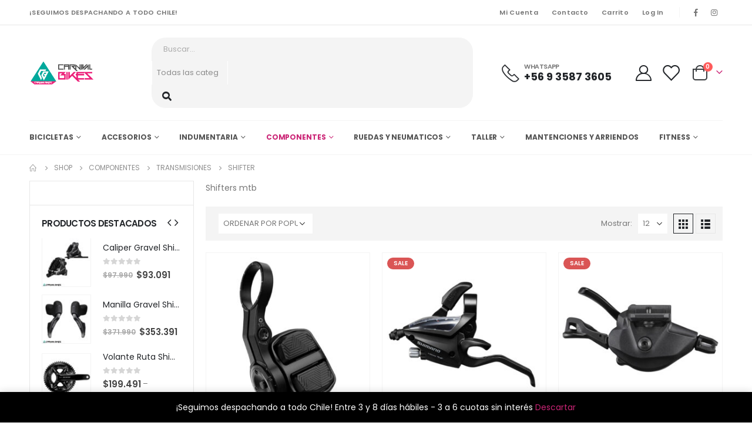

--- FILE ---
content_type: text/html; charset=UTF-8
request_url: https://www.carnivalbikes.cl/product-category/componentes/transmisiones/shifter
body_size: 47881
content:

	<!DOCTYPE html>
	<html  dir="ltr" lang="es" prefix="og: https://ogp.me/ns#" prefix="og: http://ogp.me/ns# fb: http://ogp.me/ns/fb#">
	<head>
		<meta http-equiv="X-UA-Compatible" content="IE=edge" />
		<meta http-equiv="Content-Type" content="text/html; charset=UTF-8" />
		<meta name="viewport" content="width=device-width, initial-scale=1, minimum-scale=1" />

		<link rel="profile" href="https://gmpg.org/xfn/11" />
		<link rel="pingback" href="https://www.carnivalbikes.cl/sitio-web/xmlrpc.php" />
						<script>document.documentElement.className = document.documentElement.className + ' yes-js js_active js'</script>
				<title>Shifter | CarnivalBikes</title>

		<!-- All in One SEO 4.6.3 - aioseo.com -->
		<meta name="description" content="Shifters mtb" />
		<meta name="robots" content="max-image-preview:large" />
		<link rel="canonical" href="https://www.carnivalbikes.cl/product-category/componentes/transmisiones/shifter" />
		<link rel="next" href="https://www.carnivalbikes.cl/product-category/componentes/transmisiones/shifter/page/2" />
		<meta name="generator" content="All in One SEO (AIOSEO) 4.6.3" />
		<script type="application/ld+json" class="aioseo-schema">
			{"@context":"https:\/\/schema.org","@graph":[{"@type":"BreadcrumbList","@id":"https:\/\/www.carnivalbikes.cl\/product-category\/componentes\/transmisiones\/shifter#breadcrumblist","itemListElement":[{"@type":"ListItem","@id":"https:\/\/www.carnivalbikes.cl\/#listItem","position":1,"name":"Home","item":"https:\/\/www.carnivalbikes.cl\/","nextItem":"https:\/\/www.carnivalbikes.cl\/product-category\/componentes#listItem"},{"@type":"ListItem","@id":"https:\/\/www.carnivalbikes.cl\/product-category\/componentes#listItem","position":2,"name":"Componentes","item":"https:\/\/www.carnivalbikes.cl\/product-category\/componentes","nextItem":"https:\/\/www.carnivalbikes.cl\/product-category\/componentes\/transmisiones#listItem","previousItem":"https:\/\/www.carnivalbikes.cl\/#listItem"},{"@type":"ListItem","@id":"https:\/\/www.carnivalbikes.cl\/product-category\/componentes\/transmisiones#listItem","position":3,"name":"Transmisiones","item":"https:\/\/www.carnivalbikes.cl\/product-category\/componentes\/transmisiones","nextItem":"https:\/\/www.carnivalbikes.cl\/product-category\/componentes\/transmisiones\/shifter#listItem","previousItem":"https:\/\/www.carnivalbikes.cl\/product-category\/componentes#listItem"},{"@type":"ListItem","@id":"https:\/\/www.carnivalbikes.cl\/product-category\/componentes\/transmisiones\/shifter#listItem","position":4,"name":"Shifter","previousItem":"https:\/\/www.carnivalbikes.cl\/product-category\/componentes\/transmisiones#listItem"}]},{"@type":"CollectionPage","@id":"https:\/\/www.carnivalbikes.cl\/product-category\/componentes\/transmisiones\/shifter#collectionpage","url":"https:\/\/www.carnivalbikes.cl\/product-category\/componentes\/transmisiones\/shifter","name":"Shifter | CarnivalBikes","description":"Shifters mtb","inLanguage":"es-ES","isPartOf":{"@id":"https:\/\/www.carnivalbikes.cl\/#website"},"breadcrumb":{"@id":"https:\/\/www.carnivalbikes.cl\/product-category\/componentes\/transmisiones\/shifter#breadcrumblist"}},{"@type":"Organization","@id":"https:\/\/www.carnivalbikes.cl\/#organization","name":"CarnivalBikes","url":"https:\/\/www.carnivalbikes.cl\/","logo":{"@type":"ImageObject","url":"https:\/\/www.carnivalbikes.cl\/sitio-web\/wp-content\/uploads\/2022\/09\/logo-carnivalbikes-2022.png","@id":"https:\/\/www.carnivalbikes.cl\/product-category\/componentes\/transmisiones\/shifter\/#organizationLogo","width":202,"height":80},"image":{"@id":"https:\/\/www.carnivalbikes.cl\/product-category\/componentes\/transmisiones\/shifter\/#organizationLogo"},"sameAs":["https:\/\/web.facebook.com\/CarnivalBikez","https:\/\/www.instagram.com\/carnivalbikes\/"],"contactPoint":{"@type":"ContactPoint","telephone":"+56935873605","contactType":"Sales"}},{"@type":"WebSite","@id":"https:\/\/www.carnivalbikes.cl\/#website","url":"https:\/\/www.carnivalbikes.cl\/","name":"CarnivalBikes","alternateName":"Carnivalbikes","inLanguage":"es-ES","publisher":{"@id":"https:\/\/www.carnivalbikes.cl\/#organization"}}]}
		</script>
		<!-- All in One SEO -->

<script type='application/javascript'  id='pys-version-script'>console.log('PixelYourSite Free version 11.1.4');</script>
<link rel='dns-prefetch' href='//www.googletagmanager.com' />
<link rel="alternate" type="application/rss+xml" title="CarnivalBikes &raquo; Feed" href="https://www.carnivalbikes.cl/feed" />
<link rel="alternate" type="application/rss+xml" title="CarnivalBikes &raquo; Feed de los comentarios" href="https://www.carnivalbikes.cl/comments/feed" />
<link rel="alternate" type="application/rss+xml" title="CarnivalBikes &raquo; Shifter Categoría Feed" href="https://www.carnivalbikes.cl/product-category/componentes/transmisiones/shifter/feed" />
		<link rel="shortcut icon" href="//www.carnivalbikes.cl/sitio-web/wp-content/uploads/2022/09/carnivalbikes-512x512-1.png" type="image/x-icon" />
				<link rel="apple-touch-icon" href="//www.carnivalbikes.cl/sitio-web/wp-content/uploads/2022/09/carnivalbikes-512x512-1.png" />
				<link rel="apple-touch-icon" sizes="120x120" href="//www.carnivalbikes.cl/sitio-web/wp-content/uploads/2022/09/carnivalbikes-512x512-1.png" />
				<link rel="apple-touch-icon" sizes="76x76" href="//www.carnivalbikes.cl/sitio-web/wp-content/uploads/2022/09/carnivalbikes-512x512-1.png" />
				<link rel="apple-touch-icon" sizes="152x152" href="//www.carnivalbikes.cl/sitio-web/wp-content/uploads/2022/09/carnivalbikes-512x512-1.png" />
		<script>
window._wpemojiSettings = {"baseUrl":"https:\/\/s.w.org\/images\/core\/emoji\/14.0.0\/72x72\/","ext":".png","svgUrl":"https:\/\/s.w.org\/images\/core\/emoji\/14.0.0\/svg\/","svgExt":".svg","source":{"concatemoji":"https:\/\/www.carnivalbikes.cl\/sitio-web\/wp-includes\/js\/wp-emoji-release.min.js?ver=6.1.1"}};
/*! This file is auto-generated */
!function(e,a,t){var n,r,o,i=a.createElement("canvas"),p=i.getContext&&i.getContext("2d");function s(e,t){var a=String.fromCharCode,e=(p.clearRect(0,0,i.width,i.height),p.fillText(a.apply(this,e),0,0),i.toDataURL());return p.clearRect(0,0,i.width,i.height),p.fillText(a.apply(this,t),0,0),e===i.toDataURL()}function c(e){var t=a.createElement("script");t.src=e,t.defer=t.type="text/javascript",a.getElementsByTagName("head")[0].appendChild(t)}for(o=Array("flag","emoji"),t.supports={everything:!0,everythingExceptFlag:!0},r=0;r<o.length;r++)t.supports[o[r]]=function(e){if(p&&p.fillText)switch(p.textBaseline="top",p.font="600 32px Arial",e){case"flag":return s([127987,65039,8205,9895,65039],[127987,65039,8203,9895,65039])?!1:!s([55356,56826,55356,56819],[55356,56826,8203,55356,56819])&&!s([55356,57332,56128,56423,56128,56418,56128,56421,56128,56430,56128,56423,56128,56447],[55356,57332,8203,56128,56423,8203,56128,56418,8203,56128,56421,8203,56128,56430,8203,56128,56423,8203,56128,56447]);case"emoji":return!s([129777,127995,8205,129778,127999],[129777,127995,8203,129778,127999])}return!1}(o[r]),t.supports.everything=t.supports.everything&&t.supports[o[r]],"flag"!==o[r]&&(t.supports.everythingExceptFlag=t.supports.everythingExceptFlag&&t.supports[o[r]]);t.supports.everythingExceptFlag=t.supports.everythingExceptFlag&&!t.supports.flag,t.DOMReady=!1,t.readyCallback=function(){t.DOMReady=!0},t.supports.everything||(n=function(){t.readyCallback()},a.addEventListener?(a.addEventListener("DOMContentLoaded",n,!1),e.addEventListener("load",n,!1)):(e.attachEvent("onload",n),a.attachEvent("onreadystatechange",function(){"complete"===a.readyState&&t.readyCallback()})),(e=t.source||{}).concatemoji?c(e.concatemoji):e.wpemoji&&e.twemoji&&(c(e.twemoji),c(e.wpemoji)))}(window,document,window._wpemojiSettings);
</script>
<style>
img.wp-smiley,
img.emoji {
	display: inline !important;
	border: none !important;
	box-shadow: none !important;
	height: 1em !important;
	width: 1em !important;
	margin: 0 0.07em !important;
	vertical-align: -0.1em !important;
	background: none !important;
	padding: 0 !important;
}
</style>
	<link rel='stylesheet' id='sbi_styles-css' href='https://www.carnivalbikes.cl/sitio-web/wp-content/plugins/instagram-feed/css/sbi-styles.min.css?ver=6.3.1' media='all' />
<link rel='stylesheet' id='wp-block-library-css' href='https://www.carnivalbikes.cl/sitio-web/wp-includes/css/dist/block-library/style.min.css?ver=6.1.1' media='all' />
<style id='wp-block-library-theme-inline-css'>
.wp-block-audio figcaption{color:#555;font-size:13px;text-align:center}.is-dark-theme .wp-block-audio figcaption{color:hsla(0,0%,100%,.65)}.wp-block-audio{margin:0 0 1em}.wp-block-code{border:1px solid #ccc;border-radius:4px;font-family:Menlo,Consolas,monaco,monospace;padding:.8em 1em}.wp-block-embed figcaption{color:#555;font-size:13px;text-align:center}.is-dark-theme .wp-block-embed figcaption{color:hsla(0,0%,100%,.65)}.wp-block-embed{margin:0 0 1em}.blocks-gallery-caption{color:#555;font-size:13px;text-align:center}.is-dark-theme .blocks-gallery-caption{color:hsla(0,0%,100%,.65)}.wp-block-image figcaption{color:#555;font-size:13px;text-align:center}.is-dark-theme .wp-block-image figcaption{color:hsla(0,0%,100%,.65)}.wp-block-image{margin:0 0 1em}.wp-block-pullquote{border-top:4px solid;border-bottom:4px solid;margin-bottom:1.75em;color:currentColor}.wp-block-pullquote__citation,.wp-block-pullquote cite,.wp-block-pullquote footer{color:currentColor;text-transform:uppercase;font-size:.8125em;font-style:normal}.wp-block-quote{border-left:.25em solid;margin:0 0 1.75em;padding-left:1em}.wp-block-quote cite,.wp-block-quote footer{color:currentColor;font-size:.8125em;position:relative;font-style:normal}.wp-block-quote.has-text-align-right{border-left:none;border-right:.25em solid;padding-left:0;padding-right:1em}.wp-block-quote.has-text-align-center{border:none;padding-left:0}.wp-block-quote.is-large,.wp-block-quote.is-style-large,.wp-block-quote.is-style-plain{border:none}.wp-block-search .wp-block-search__label{font-weight:700}.wp-block-search__button{border:1px solid #ccc;padding:.375em .625em}:where(.wp-block-group.has-background){padding:1.25em 2.375em}.wp-block-separator.has-css-opacity{opacity:.4}.wp-block-separator{border:none;border-bottom:2px solid;margin-left:auto;margin-right:auto}.wp-block-separator.has-alpha-channel-opacity{opacity:1}.wp-block-separator:not(.is-style-wide):not(.is-style-dots){width:100px}.wp-block-separator.has-background:not(.is-style-dots){border-bottom:none;height:1px}.wp-block-separator.has-background:not(.is-style-wide):not(.is-style-dots){height:2px}.wp-block-table{margin:"0 0 1em 0"}.wp-block-table thead{border-bottom:3px solid}.wp-block-table tfoot{border-top:3px solid}.wp-block-table td,.wp-block-table th{word-break:normal}.wp-block-table figcaption{color:#555;font-size:13px;text-align:center}.is-dark-theme .wp-block-table figcaption{color:hsla(0,0%,100%,.65)}.wp-block-video figcaption{color:#555;font-size:13px;text-align:center}.is-dark-theme .wp-block-video figcaption{color:hsla(0,0%,100%,.65)}.wp-block-video{margin:0 0 1em}.wp-block-template-part.has-background{padding:1.25em 2.375em;margin-top:0;margin-bottom:0}
</style>
<link rel='stylesheet' id='wc-blocks-vendors-style-css' href='https://www.carnivalbikes.cl/sitio-web/wp-content/plugins/woo-gutenberg-products-block/build/wc-blocks-vendors-style.css?ver=9.5.0' media='all' />
<link rel='stylesheet' id='wc-blocks-style-css' href='https://www.carnivalbikes.cl/sitio-web/wp-content/plugins/woo-gutenberg-products-block/build/wc-blocks-style.css?ver=9.5.0' media='all' />
<link rel='stylesheet' id='yith-wcan-shortcodes-css' href='https://www.carnivalbikes.cl/sitio-web/wp-content/plugins/yith-woocommerce-ajax-navigation/assets/css/shortcodes.css?ver=4.18.0' media='all' />
<style id='yith-wcan-shortcodes-inline-css'>
:root{
	--yith-wcan-filters_colors_titles: #434343;
	--yith-wcan-filters_colors_background: #FFFFFF;
	--yith-wcan-filters_colors_accent: #A7144C;
	--yith-wcan-filters_colors_accent_r: 167;
	--yith-wcan-filters_colors_accent_g: 20;
	--yith-wcan-filters_colors_accent_b: 76;
	--yith-wcan-color_swatches_border_radius: 100%;
	--yith-wcan-color_swatches_size: 30px;
	--yith-wcan-labels_style_background: #FFFFFF;
	--yith-wcan-labels_style_background_hover: #A7144C;
	--yith-wcan-labels_style_background_active: #A7144C;
	--yith-wcan-labels_style_text: #434343;
	--yith-wcan-labels_style_text_hover: #FFFFFF;
	--yith-wcan-labels_style_text_active: #FFFFFF;
	--yith-wcan-anchors_style_text: #434343;
	--yith-wcan-anchors_style_text_hover: #A7144C;
	--yith-wcan-anchors_style_text_active: #A7144C;
}
</style>
<link rel='stylesheet' id='jquery-selectBox-css' href='https://www.carnivalbikes.cl/sitio-web/wp-content/plugins/yith-woocommerce-wishlist/assets/css/jquery.selectBox.css?ver=1.2.0' media='all' />
<link rel='stylesheet' id='woocommerce_prettyPhoto_css-css' href='//www.carnivalbikes.cl/sitio-web/wp-content/plugins/woocommerce/assets/css/prettyPhoto.css?ver=3.1.6' media='all' />
<link rel='stylesheet' id='yith-wcwl-main-css' href='https://www.carnivalbikes.cl/sitio-web/wp-content/plugins/yith-woocommerce-wishlist/assets/css/style.css?ver=3.17.0' media='all' />
<style id='yith-wcwl-main-inline-css'>
.yith-wcwl-share .share-links a{color: #FFFFFF;}.yith-wcwl-share .share-links a:hover{color: #FFFFFF;}
</style>
<link rel='stylesheet' id='classic-theme-styles-css' href='https://www.carnivalbikes.cl/sitio-web/wp-includes/css/classic-themes.min.css?ver=1' media='all' />
<style id='global-styles-inline-css'>
body{--wp--preset--color--black: #000000;--wp--preset--color--cyan-bluish-gray: #abb8c3;--wp--preset--color--white: #ffffff;--wp--preset--color--pale-pink: #f78da7;--wp--preset--color--vivid-red: #cf2e2e;--wp--preset--color--luminous-vivid-orange: #ff6900;--wp--preset--color--luminous-vivid-amber: #fcb900;--wp--preset--color--light-green-cyan: #7bdcb5;--wp--preset--color--vivid-green-cyan: #00d084;--wp--preset--color--pale-cyan-blue: #8ed1fc;--wp--preset--color--vivid-cyan-blue: #0693e3;--wp--preset--color--vivid-purple: #9b51e0;--wp--preset--color--primary: #cb2576;--wp--preset--color--secondary: #ff7272;--wp--preset--color--tertiary: #5EA79B;--wp--preset--color--quaternary: #0e0f11;--wp--preset--color--dark: #222529;--wp--preset--color--light: #ffffff;--wp--preset--gradient--vivid-cyan-blue-to-vivid-purple: linear-gradient(135deg,rgba(6,147,227,1) 0%,rgb(155,81,224) 100%);--wp--preset--gradient--light-green-cyan-to-vivid-green-cyan: linear-gradient(135deg,rgb(122,220,180) 0%,rgb(0,208,130) 100%);--wp--preset--gradient--luminous-vivid-amber-to-luminous-vivid-orange: linear-gradient(135deg,rgba(252,185,0,1) 0%,rgba(255,105,0,1) 100%);--wp--preset--gradient--luminous-vivid-orange-to-vivid-red: linear-gradient(135deg,rgba(255,105,0,1) 0%,rgb(207,46,46) 100%);--wp--preset--gradient--very-light-gray-to-cyan-bluish-gray: linear-gradient(135deg,rgb(238,238,238) 0%,rgb(169,184,195) 100%);--wp--preset--gradient--cool-to-warm-spectrum: linear-gradient(135deg,rgb(74,234,220) 0%,rgb(151,120,209) 20%,rgb(207,42,186) 40%,rgb(238,44,130) 60%,rgb(251,105,98) 80%,rgb(254,248,76) 100%);--wp--preset--gradient--blush-light-purple: linear-gradient(135deg,rgb(255,206,236) 0%,rgb(152,150,240) 100%);--wp--preset--gradient--blush-bordeaux: linear-gradient(135deg,rgb(254,205,165) 0%,rgb(254,45,45) 50%,rgb(107,0,62) 100%);--wp--preset--gradient--luminous-dusk: linear-gradient(135deg,rgb(255,203,112) 0%,rgb(199,81,192) 50%,rgb(65,88,208) 100%);--wp--preset--gradient--pale-ocean: linear-gradient(135deg,rgb(255,245,203) 0%,rgb(182,227,212) 50%,rgb(51,167,181) 100%);--wp--preset--gradient--electric-grass: linear-gradient(135deg,rgb(202,248,128) 0%,rgb(113,206,126) 100%);--wp--preset--gradient--midnight: linear-gradient(135deg,rgb(2,3,129) 0%,rgb(40,116,252) 100%);--wp--preset--duotone--dark-grayscale: url('#wp-duotone-dark-grayscale');--wp--preset--duotone--grayscale: url('#wp-duotone-grayscale');--wp--preset--duotone--purple-yellow: url('#wp-duotone-purple-yellow');--wp--preset--duotone--blue-red: url('#wp-duotone-blue-red');--wp--preset--duotone--midnight: url('#wp-duotone-midnight');--wp--preset--duotone--magenta-yellow: url('#wp-duotone-magenta-yellow');--wp--preset--duotone--purple-green: url('#wp-duotone-purple-green');--wp--preset--duotone--blue-orange: url('#wp-duotone-blue-orange');--wp--preset--font-size--small: 13px;--wp--preset--font-size--medium: 20px;--wp--preset--font-size--large: 36px;--wp--preset--font-size--x-large: 42px;--wp--preset--spacing--20: 0.44rem;--wp--preset--spacing--30: 0.67rem;--wp--preset--spacing--40: 1rem;--wp--preset--spacing--50: 1.5rem;--wp--preset--spacing--60: 2.25rem;--wp--preset--spacing--70: 3.38rem;--wp--preset--spacing--80: 5.06rem;}:where(.is-layout-flex){gap: 0.5em;}body .is-layout-flow > .alignleft{float: left;margin-inline-start: 0;margin-inline-end: 2em;}body .is-layout-flow > .alignright{float: right;margin-inline-start: 2em;margin-inline-end: 0;}body .is-layout-flow > .aligncenter{margin-left: auto !important;margin-right: auto !important;}body .is-layout-constrained > .alignleft{float: left;margin-inline-start: 0;margin-inline-end: 2em;}body .is-layout-constrained > .alignright{float: right;margin-inline-start: 2em;margin-inline-end: 0;}body .is-layout-constrained > .aligncenter{margin-left: auto !important;margin-right: auto !important;}body .is-layout-constrained > :where(:not(.alignleft):not(.alignright):not(.alignfull)){max-width: var(--wp--style--global--content-size);margin-left: auto !important;margin-right: auto !important;}body .is-layout-constrained > .alignwide{max-width: var(--wp--style--global--wide-size);}body .is-layout-flex{display: flex;}body .is-layout-flex{flex-wrap: wrap;align-items: center;}body .is-layout-flex > *{margin: 0;}:where(.wp-block-columns.is-layout-flex){gap: 2em;}.has-black-color{color: var(--wp--preset--color--black) !important;}.has-cyan-bluish-gray-color{color: var(--wp--preset--color--cyan-bluish-gray) !important;}.has-white-color{color: var(--wp--preset--color--white) !important;}.has-pale-pink-color{color: var(--wp--preset--color--pale-pink) !important;}.has-vivid-red-color{color: var(--wp--preset--color--vivid-red) !important;}.has-luminous-vivid-orange-color{color: var(--wp--preset--color--luminous-vivid-orange) !important;}.has-luminous-vivid-amber-color{color: var(--wp--preset--color--luminous-vivid-amber) !important;}.has-light-green-cyan-color{color: var(--wp--preset--color--light-green-cyan) !important;}.has-vivid-green-cyan-color{color: var(--wp--preset--color--vivid-green-cyan) !important;}.has-pale-cyan-blue-color{color: var(--wp--preset--color--pale-cyan-blue) !important;}.has-vivid-cyan-blue-color{color: var(--wp--preset--color--vivid-cyan-blue) !important;}.has-vivid-purple-color{color: var(--wp--preset--color--vivid-purple) !important;}.has-black-background-color{background-color: var(--wp--preset--color--black) !important;}.has-cyan-bluish-gray-background-color{background-color: var(--wp--preset--color--cyan-bluish-gray) !important;}.has-white-background-color{background-color: var(--wp--preset--color--white) !important;}.has-pale-pink-background-color{background-color: var(--wp--preset--color--pale-pink) !important;}.has-vivid-red-background-color{background-color: var(--wp--preset--color--vivid-red) !important;}.has-luminous-vivid-orange-background-color{background-color: var(--wp--preset--color--luminous-vivid-orange) !important;}.has-luminous-vivid-amber-background-color{background-color: var(--wp--preset--color--luminous-vivid-amber) !important;}.has-light-green-cyan-background-color{background-color: var(--wp--preset--color--light-green-cyan) !important;}.has-vivid-green-cyan-background-color{background-color: var(--wp--preset--color--vivid-green-cyan) !important;}.has-pale-cyan-blue-background-color{background-color: var(--wp--preset--color--pale-cyan-blue) !important;}.has-vivid-cyan-blue-background-color{background-color: var(--wp--preset--color--vivid-cyan-blue) !important;}.has-vivid-purple-background-color{background-color: var(--wp--preset--color--vivid-purple) !important;}.has-black-border-color{border-color: var(--wp--preset--color--black) !important;}.has-cyan-bluish-gray-border-color{border-color: var(--wp--preset--color--cyan-bluish-gray) !important;}.has-white-border-color{border-color: var(--wp--preset--color--white) !important;}.has-pale-pink-border-color{border-color: var(--wp--preset--color--pale-pink) !important;}.has-vivid-red-border-color{border-color: var(--wp--preset--color--vivid-red) !important;}.has-luminous-vivid-orange-border-color{border-color: var(--wp--preset--color--luminous-vivid-orange) !important;}.has-luminous-vivid-amber-border-color{border-color: var(--wp--preset--color--luminous-vivid-amber) !important;}.has-light-green-cyan-border-color{border-color: var(--wp--preset--color--light-green-cyan) !important;}.has-vivid-green-cyan-border-color{border-color: var(--wp--preset--color--vivid-green-cyan) !important;}.has-pale-cyan-blue-border-color{border-color: var(--wp--preset--color--pale-cyan-blue) !important;}.has-vivid-cyan-blue-border-color{border-color: var(--wp--preset--color--vivid-cyan-blue) !important;}.has-vivid-purple-border-color{border-color: var(--wp--preset--color--vivid-purple) !important;}.has-vivid-cyan-blue-to-vivid-purple-gradient-background{background: var(--wp--preset--gradient--vivid-cyan-blue-to-vivid-purple) !important;}.has-light-green-cyan-to-vivid-green-cyan-gradient-background{background: var(--wp--preset--gradient--light-green-cyan-to-vivid-green-cyan) !important;}.has-luminous-vivid-amber-to-luminous-vivid-orange-gradient-background{background: var(--wp--preset--gradient--luminous-vivid-amber-to-luminous-vivid-orange) !important;}.has-luminous-vivid-orange-to-vivid-red-gradient-background{background: var(--wp--preset--gradient--luminous-vivid-orange-to-vivid-red) !important;}.has-very-light-gray-to-cyan-bluish-gray-gradient-background{background: var(--wp--preset--gradient--very-light-gray-to-cyan-bluish-gray) !important;}.has-cool-to-warm-spectrum-gradient-background{background: var(--wp--preset--gradient--cool-to-warm-spectrum) !important;}.has-blush-light-purple-gradient-background{background: var(--wp--preset--gradient--blush-light-purple) !important;}.has-blush-bordeaux-gradient-background{background: var(--wp--preset--gradient--blush-bordeaux) !important;}.has-luminous-dusk-gradient-background{background: var(--wp--preset--gradient--luminous-dusk) !important;}.has-pale-ocean-gradient-background{background: var(--wp--preset--gradient--pale-ocean) !important;}.has-electric-grass-gradient-background{background: var(--wp--preset--gradient--electric-grass) !important;}.has-midnight-gradient-background{background: var(--wp--preset--gradient--midnight) !important;}.has-small-font-size{font-size: var(--wp--preset--font-size--small) !important;}.has-medium-font-size{font-size: var(--wp--preset--font-size--medium) !important;}.has-large-font-size{font-size: var(--wp--preset--font-size--large) !important;}.has-x-large-font-size{font-size: var(--wp--preset--font-size--x-large) !important;}
.wp-block-navigation a:where(:not(.wp-element-button)){color: inherit;}
:where(.wp-block-columns.is-layout-flex){gap: 2em;}
.wp-block-pullquote{font-size: 1.5em;line-height: 1.6;}
</style>
<style id='woocommerce-inline-inline-css'>
.woocommerce form .form-row .required { visibility: visible; }
</style>
<link rel='stylesheet' id='brands-styles-css' href='https://www.carnivalbikes.cl/sitio-web/wp-content/plugins/woocommerce-brands/assets/css/style.css?ver=1.6.18' media='all' />
<link rel='stylesheet' id='product-size-charts-css' href='https://www.carnivalbikes.cl/sitio-web/wp-content/plugins/woo-advanced-product-size-chart/public/css/size-chart-for-woocommerce-public.css?ver=2.4.3.2' media='all' />
<link rel='stylesheet' id='woocommerce-mercadopago-global-css-css' href='https://www.carnivalbikes.cl/sitio-web/wp-content/plugins/woocommerce-mercadopago/includes/../assets/css/global.min.css?ver=6.7.0' media='all' />
<link rel='stylesheet' id='yith-wcan-frontend-css' href='https://www.carnivalbikes.cl/sitio-web/wp-content/plugins/yith-woocommerce-ajax-navigation/assets/css/frontend.css?ver=4.18.0' media='all' />
<link rel='stylesheet' id='yith_wcas_frontend-css' href='https://www.carnivalbikes.cl/sitio-web/wp-content/plugins/yith-woocommerce-ajax-search/assets/css/yith_wcas_ajax_search.css?ver=1.26.0' media='all' />
<link rel='stylesheet' id='porto-css-vars-css' href='https://www.carnivalbikes.cl/sitio-web/wp-content/uploads/porto_styles/theme_css_vars.css?ver=6.10.0' media='all' />
<link rel='stylesheet' id='bootstrap-css' href='https://www.carnivalbikes.cl/sitio-web/wp-content/uploads/porto_styles/bootstrap.css?ver=6.10.0' media='all' />
<link rel='stylesheet' id='porto-plugins-css' href='https://www.carnivalbikes.cl/sitio-web/wp-content/themes/porto/css/plugins_optimized.css?ver=6.10.0' media='all' />
<link rel='stylesheet' id='porto-theme-css' href='https://www.carnivalbikes.cl/sitio-web/wp-content/themes/porto/css/theme.css?ver=6.10.0' media='all' />
<link rel='stylesheet' id='porto-shortcodes-css' href='https://www.carnivalbikes.cl/sitio-web/wp-content/uploads/porto_styles/shortcodes.css?ver=6.10.0' media='all' />
<link rel='stylesheet' id='porto-theme-shop-css' href='https://www.carnivalbikes.cl/sitio-web/wp-content/themes/porto/css/theme_shop.css?ver=6.10.0' media='all' />
<link rel='stylesheet' id='porto-dynamic-style-css' href='https://www.carnivalbikes.cl/sitio-web/wp-content/uploads/porto_styles/dynamic_style.css?ver=6.10.0' media='all' />
<link rel='stylesheet' id='porto-type-builder-css' href='https://www.carnivalbikes.cl/sitio-web/wp-content/plugins/porto-functionality/builders/assets/type-builder.css?ver=2.7.3' media='all' />
<link rel='stylesheet' id='porto-shop-filter-css' href='https://www.carnivalbikes.cl/sitio-web/wp-content/themes/porto/css/theme/shop/shop-filter/horizontal2.css?ver=6.10.0' media='all' />
<link rel='stylesheet' id='porto-style-css' href='https://www.carnivalbikes.cl/sitio-web/wp-content/themes/porto/style.css?ver=6.10.0' media='all' />
<style id='porto-style-inline-css'>
.side-header-narrow-bar-logo{max-width:111px}@media (min-width:992px){}.page-top ul.breadcrumb > li.home{display:inline-block}.page-top ul.breadcrumb > li.home a{position:relative;width:14px;text-indent:-9999px}.page-top ul.breadcrumb > li.home a:after{content:"\e883";font-family:'porto';float:left;text-indent:0}@media (min-width:992px) and (max-width:1219px){.porto-product-filters .widget-title,.woocommerce-ordering select{width:140px}}.page-top{padding:10px 0;min-height:44px}.main-content,.left-sidebar,.right-sidebar{padding-top:0}.home-banner-slider h2.vc_custom_heading,.custom-font4{font-family:'Segoe Script','Savoye LET'}.btn-modern{font-weight:700;letter-spacing:.01em;padding:1em 1.6em}.btn-modern.btn-lg{font-size:1em;padding-left:2.8em;padding-right:2.8em}.porto-ibanner .btn-modern.btn-lg{font-size:.875em}.btn-modern.btn-xl{font-size:1em;padding:1.25em 3em}.btn-modern.btn-block{letter-spacing:.15em}.porto-block-html-top{font-weight:500;font-size:.9286em;line-height:1.4;letter-spacing:.025em;overflow:hidden}.porto-block-html-top .mfp-close{top:50%;transform:translateY(-50%) rotateZ(45deg);color:inherit;opacity:.7}.porto-block-html-top small{font-size:.8461em;font-weight:400;opacity:.5}.porto-block-html-top a{text-transform:uppercase;display:inline-block;padding:.4rem .5rem;font-size:0.625rem;font-weight:700;background:#0075af;color:#fff;text-decoration:none}#header{border-bottom:1px solid #f4f4f4}#header .header-top{letter-spacing:.025em}#header .header-top .top-links > li.menu-item > a{text-transform:none}#header .separator{height:1.6em}#header .share-links a{width:26px;height:26px}#header .share-links a:not(:hover){background:none;color:inherit}#header .main-menu > li.menu-item,.main-menu-wrap .menu-custom-block a:not(:last-child){margin-right:35px}#header .porto-sicon-box{margin-bottom:0}#header .porto-sicon-box .porto-sicon-img{margin-right:8px}#header .wishlist i,#header .my-account i{font-size:27px;display:block}#header .searchform-popup .search-toggle{width:30px}#header .searchform input{height:40px}#header .searchform select,#header .searchform button,#header .searchform .selectric .label{height:40px;line-height:40px}#header .searchform .selectric .label{padding-left:15px}@media (min-width:992px){#header .header-main .header-left{flex:0 0 16.6666%}#header .header-main .header-right,#header .searchform .text{flex:1}#header .searchform-popup{flex:1;padding-left:10px}#header .searchform{width:100%;box-shadow:none}#header .searchform.searchform-cats input{width:100%}}@media (max-width:767px){#header .header-top .header-right{-ms-flex:1;flex:1;-ms-flex-pack:start;justify-content:flex-start}#header .header-top .view-switcher{margin-left:0}#header .header-top .share-links{-ms-flex:1;flex:1}#header .header-top .separator{display:none}}@media (max-width:575px){#header .header-right .searchform{right:-120px}}.header-bottom .container{position:relative}.header-bottom .container:before{content:'';position:absolute;top:0;left:10px;right:10px;width:calc(100% - 20px);border-top:1px solid #f4f4f4}#mini-cart{font-size:32px !important}#mini-cart .minicart-icon{width:25px;height:20px;border:2px solid #222529;border-radius:0 0 5px 5px;position:relative;opacity:.9;margin:6px 3px 0}#mini-cart .minicart-icon:before{content:'';position:absolute;border:2px solid;border-color:inherit;border-bottom:none;border-radius:10px 10px 0 0;left:50%;top:-8px;margin-left:-7.5px;width:15px;height:11px}@media (max-width:991px){#header .header-top .top-links,#header .separator:first-of-type{display:none}}.slider-title{font-size:1.125rem;letter-spacing:-0.02em}.coupon-sale-text{transform:rotate(-2deg);letter-spacing:-0.01em;position:relative}.coupon-sale-text b{display:inline-block;font-size:1.6em;font-weight:700;padding:5px 8px;background-color:#ff7272;color:#fff}.coupon-sale-light-bg b{background:#fff;color:#222529}.coupon-sale-text i{font-style:normal;position:absolute;left:-2.25em;top:50%;transform:translateY(-50%) rotate(-90deg);font-size:.65em;opacity:.6;letter-spacing:0}.top-icon .porto-sicon-header{margin-bottom:.75rem}.top-icon .porto-sicon-header p{margin-bottom:0}article.post-grid .clearfix,article.post .post-meta i{display:none}article.post .post-meta{margin-top:-.75rem}article.post .post-meta a{color:#999;font-size:.625rem;text-transform:uppercase}.blog-posts .post .entry-title{font-size:1.125rem;font-weight:700;line-height:1}.blog-posts .post .entry-title a{color:inherit}.blog-posts .post p{font-size:.9286em}article.post .post-image .post-date{right:auto;left:10px;background:#222529;letter-spacing:.05em;width:45px}article.post .post-image .post-date .day{background:none;color:#fff;padding-bottom:0;font-size:1.125rem;line-height:1}article.post .post-image .post-date .month{background:none;padding-bottom:8px;line-height:1;font-size:.7rem;text-transform:uppercase;opacity:.6;font-weight:400}.widget .widget-title,.widget .widgettitle,#footer .widget-title{font-size:1rem}.home .slider-title{display:flex;align-items:center}.home .slider-title > span{padding-left:.75em;padding-right:.75em}.home .slider-title .line{display:none}.home .slider-title:before,.home .slider-title:after{content:'';flex:1;border-top:1px solid #e7e7e7}.widget .product_list_widget li{padding:.5em 0}.porto-products.title-border-middle>.section-title{margin-bottom:.5rem}.products-slider.owl-carousel .product{margin-bottom:25px;margin-top:10px}.products-slider.owl-carousel .owl-item:hover{z-index:2}ul.products:not(.list) li.product-col:hover .product-image{box-shadow:none}ul.products:not(.list) li.product-col:hover .product-inner{box-shadow:0 5px 25px 0 rgba(0,0,0,.08)}.product-default .add-links .add_to_cart_button{padding:0 1.2em;color:#6f6e6b}.product-default .add-links .add_to_cart_button:before{display:none}li.product-default:hover .add-links .add_to_cart_button{padding:0 .7143em}li.product-default:hover .add-links .add_to_cart_button:before{display:inline-block}.product-default .add_to_cart_button:focus,.product-default .add_to_cart_read_more:focus,ul.products .product-default:hover .add-links .add_to_cart_button,ul.products .product-default:hover .add-links .add_to_cart_read_more{background:#2b2b2d;border-color:#2b2b2d;color:#fff}.labels .onhot,.labels .onsale{border-radius:12px;padding-left:.8em;padding-right:.8em}.products-slider.owl-carousel .owl-stage-outer{padding-left:5px;padding-right:5px;margin-left:-5px;margin-right:-5px}@media (max-width:575px){.products-slider.owl-carousel .owl-stage-outer{padding-left:2px;padding-right:2px;margin-left:-2px;margin-right:-2px}}li.product-category .thumb-info,li.product-category .thumb-info img,li.product-category .thumb-info-wrapper:after{border-radius:50%}ul.category-color-dark li.product-category .thumb-info-title{background:#fff;padding:.75rem .5rem 1.25rem}ul.products li.product-category .thumb-info h3{letter-spacing:0}li.product-col.product-default h3,ul.product_list_widget li .product-details a{color:#222529}ul.products .category-list,ul.grid li.product-col h3{margin-left:.5rem;margin-right:.5rem}#footer .footer-main .container:after{content:'';display:block;position:absolute;left:10px;right:10px;bottom:0;border-bottom:1px solid #313438}#footer .contact-details i{display:none}#footer .contact-details span{padding-left:0;line-height:1.4}#footer .contact-details strong{padding-left:0;text-transform:uppercase;line-height:1.4}#footer .share-links a{width:40px;height:40px;border-radius:20px;border:1px solid #313438;box-shadow:none}#footer .widget .tagcloud a{background:none;color:inherit;border-radius:0;font-size:11px !important;font-weight:400;text-transform:none;padding:.6em;border:1px solid #313438}#footer .widget .tagcloud a:hover{border-color:#fff;color:#fff}#footer .widget_wysija_cont .wysija-paragraph{display:block;margin-bottom:1rem}#footer .widget_wysija_cont .wysija-input{border-radius:30px;background:#292c30;padding-left:1.5rem;font-size:0.8125rem}#footer .widget_wysija_cont .wysija-submit{border-radius:30px;padding:0 1.75rem;font-size:0.8125rem;font-weight:700}
</style>
<link rel='stylesheet' id='wdp_pricing-table-css' href='https://www.carnivalbikes.cl/sitio-web/wp-content/plugins/advanced-dynamic-pricing-for-woocommerce/BaseVersion/assets/css/pricing-table.css?ver=4.4.1' media='all' />
<link rel='stylesheet' id='wdp_deals-table-css' href='https://www.carnivalbikes.cl/sitio-web/wp-content/plugins/advanced-dynamic-pricing-for-woocommerce/BaseVersion/assets/css/deals-table.css?ver=4.4.1' media='all' />
<script id='google-analytics-opt-out-js-after'>
			var gaProperty = 'UA-228593940-1';
			var disableStr = 'ga-disable-' + gaProperty;
			if ( document.cookie.indexOf( disableStr + '=true' ) > -1 ) {
				window[disableStr] = true;
			}
			function gaOptout() {
				document.cookie = disableStr + '=true; expires=Thu, 31 Dec 2099 23:59:59 UTC; path=/';
				window[disableStr] = true;
			}
</script>
<script async src='https://www.googletagmanager.com/gtag/js?id=UA-228593940-1' id='google-tag-manager-js'></script>
<script id='google-tag-manager-js-after'>
		window.dataLayer = window.dataLayer || [];
		function gtag(){dataLayer.push(arguments);}
		gtag('js', new Date());
		gtag('set', 'developer_id.dOGY3NW', true);

		gtag('config', 'UA-228593940-1', {
			'allow_google_signals': true,
			'link_attribution': false,
			'anonymize_ip': true,
			'linker':{
				'domains': [],
				'allow_incoming': false,
			},
			'custom_map': {
				'dimension1': 'logged_in'
			},
			'logged_in': 'no'
		} );

		
		
</script>
<script id='jquery-core-js-extra'>
var pysFacebookRest = {"restApiUrl":"https:\/\/www.carnivalbikes.cl\/wp-json\/pys-facebook\/v1\/event","debug":""};
</script>
<script src='https://www.carnivalbikes.cl/sitio-web/wp-includes/js/jquery/jquery.min.js?ver=3.6.1' id='jquery-core-js'></script>
<script src='https://www.carnivalbikes.cl/sitio-web/wp-content/plugins/pixelyoursite/dist/scripts/jquery.bind-first-0.2.3.min.js?ver=0.2.3' id='jquery-bind-first-js'></script>
<script src='https://www.carnivalbikes.cl/sitio-web/wp-content/plugins/pixelyoursite/dist/scripts/js.cookie-2.1.3.min.js?ver=2.1.3' id='js-cookie-pys-js'></script>
<script src='https://www.carnivalbikes.cl/sitio-web/wp-content/plugins/pixelyoursite/dist/scripts/tld.min.js?ver=2.3.1' id='js-tld-js'></script>
<script id='pys-js-extra'>
var pysOptions = {"staticEvents":{"facebook":{"woo_view_category":[{"delay":0,"type":"static","name":"ViewCategory","pixelIds":["1875798163044763"],"eventID":"eeff449c-0e82-4b48-8647-c01be897a66e","params":{"content_type":"product","content_category":"Transmisiones, Componentes","content_name":"Shifter","content_ids":["117277","2983","18503","66576","116740"],"page_title":"Shifter","post_type":"product_cat","post_id":2041,"plugin":"PixelYourSite","user_role":"guest","event_url":"www.carnivalbikes.cl\/product-category\/componentes\/transmisiones\/shifter"},"e_id":"woo_view_category","ids":[],"hasTimeWindow":false,"timeWindow":0,"woo_order":"","edd_order":""}],"init_event":[{"delay":0,"type":"static","ajaxFire":false,"name":"PageView","pixelIds":["1875798163044763"],"eventID":"a1f58ec9-1512-4e16-bb56-ae96a8c1ad65","params":{"page_title":"Shifter","post_type":"product_cat","post_id":2041,"plugin":"PixelYourSite","user_role":"guest","event_url":"www.carnivalbikes.cl\/product-category\/componentes\/transmisiones\/shifter"},"e_id":"init_event","ids":[],"hasTimeWindow":false,"timeWindow":0,"woo_order":"","edd_order":""}]}},"dynamicEvents":[],"triggerEvents":[],"triggerEventTypes":[],"facebook":{"pixelIds":["1875798163044763"],"advancedMatching":[],"advancedMatchingEnabled":true,"removeMetadata":true,"wooVariableAsSimple":false,"serverApiEnabled":true,"wooCRSendFromServer":false,"send_external_id":null,"enabled_medical":false,"do_not_track_medical_param":["event_url","post_title","page_title","landing_page","content_name","categories","category_name","tags"],"meta_ldu":false},"debug":"","siteUrl":"https:\/\/www.carnivalbikes.cl\/sitio-web","ajaxUrl":"https:\/\/www.carnivalbikes.cl\/sitio-web\/wp-admin\/admin-ajax.php","ajax_event":"bfc5bd064d","enable_remove_download_url_param":"1","cookie_duration":"7","last_visit_duration":"60","enable_success_send_form":"","ajaxForServerEvent":"1","ajaxForServerStaticEvent":"1","useSendBeacon":"1","send_external_id":"1","external_id_expire":"180","track_cookie_for_subdomains":"1","google_consent_mode":"1","gdpr":{"ajax_enabled":false,"all_disabled_by_api":false,"facebook_disabled_by_api":false,"analytics_disabled_by_api":false,"google_ads_disabled_by_api":false,"pinterest_disabled_by_api":false,"bing_disabled_by_api":false,"reddit_disabled_by_api":false,"externalID_disabled_by_api":false,"facebook_prior_consent_enabled":true,"analytics_prior_consent_enabled":true,"google_ads_prior_consent_enabled":null,"pinterest_prior_consent_enabled":true,"bing_prior_consent_enabled":true,"cookiebot_integration_enabled":false,"cookiebot_facebook_consent_category":"marketing","cookiebot_analytics_consent_category":"statistics","cookiebot_tiktok_consent_category":"marketing","cookiebot_google_ads_consent_category":"marketing","cookiebot_pinterest_consent_category":"marketing","cookiebot_bing_consent_category":"marketing","consent_magic_integration_enabled":false,"real_cookie_banner_integration_enabled":false,"cookie_notice_integration_enabled":false,"cookie_law_info_integration_enabled":false,"analytics_storage":{"enabled":true,"value":"granted","filter":false},"ad_storage":{"enabled":true,"value":"granted","filter":false},"ad_user_data":{"enabled":true,"value":"granted","filter":false},"ad_personalization":{"enabled":true,"value":"granted","filter":false}},"cookie":{"disabled_all_cookie":false,"disabled_start_session_cookie":false,"disabled_advanced_form_data_cookie":false,"disabled_landing_page_cookie":false,"disabled_first_visit_cookie":false,"disabled_trafficsource_cookie":false,"disabled_utmTerms_cookie":false,"disabled_utmId_cookie":false},"tracking_analytics":{"TrafficSource":"direct","TrafficLanding":"undefined","TrafficUtms":[],"TrafficUtmsId":[]},"GATags":{"ga_datalayer_type":"default","ga_datalayer_name":"dataLayerPYS"},"woo":{"enabled":true,"enabled_save_data_to_orders":true,"addToCartOnButtonEnabled":true,"addToCartOnButtonValueEnabled":true,"addToCartOnButtonValueOption":"price","singleProductId":null,"removeFromCartSelector":"form.woocommerce-cart-form .remove","addToCartCatchMethod":"add_cart_hook","is_order_received_page":false,"containOrderId":false},"edd":{"enabled":false},"cache_bypass":"1768676201"};
</script>
<script src='https://www.carnivalbikes.cl/sitio-web/wp-content/plugins/pixelyoursite/dist/scripts/public.js?ver=11.1.4' id='pys-js'></script>

<!-- Fragmento de código de Google Analytics añadido por Site Kit -->
<script src='https://www.googletagmanager.com/gtag/js?id=UA-80916374-1' id='google_gtagjs-js' async></script>
<script id='google_gtagjs-js-after'>
window.dataLayer = window.dataLayer || [];function gtag(){dataLayer.push(arguments);}
gtag('set', 'linker', {"domains":["www.carnivalbikes.cl"]} );
gtag("js", new Date());
gtag("set", "developer_id.dZTNiMT", true);
gtag("config", "UA-80916374-1", {"anonymize_ip":true});
</script>

<!-- Final del fragmento de código de Google Analytics añadido por Site Kit -->
<script id='wdp_deals-js-extra'>
var script_data = {"ajaxurl":"https:\/\/www.carnivalbikes.cl\/sitio-web\/wp-admin\/admin-ajax.php","js_init_trigger":""};
</script>
<script src='https://www.carnivalbikes.cl/sitio-web/wp-content/plugins/advanced-dynamic-pricing-for-woocommerce/BaseVersion/assets/js/frontend.js?ver=4.4.1' id='wdp_deals-js'></script>
<link rel="https://api.w.org/" href="https://www.carnivalbikes.cl/wp-json/" /><link rel="alternate" type="application/json" href="https://www.carnivalbikes.cl/wp-json/wp/v2/product_cat/2041" /><link rel="EditURI" type="application/rsd+xml" title="RSD" href="https://www.carnivalbikes.cl/sitio-web/xmlrpc.php?rsd" />
<link rel="wlwmanifest" type="application/wlwmanifest+xml" href="https://www.carnivalbikes.cl/sitio-web/wp-includes/wlwmanifest.xml" />
<meta name="generator" content="WordPress 6.1.1" />
<meta name="generator" content="WooCommerce 7.3.0" />
<meta name="generator" content="Site Kit by Google 1.93.0" /><!-- Meta Pixel Code -->
<script>
!function(f,b,e,v,n,t,s)
{if(f.fbq)return;n=f.fbq=function(){n.callMethod?
n.callMethod.apply(n,arguments):n.queue.push(arguments)};
if(!f._fbq)f._fbq=n;n.push=n;n.loaded=!0;n.version='2.0';
n.queue=[];t=b.createElement(e);t.async=!0;
t.src=v;s=b.getElementsByTagName(e)[0];
s.parentNode.insertBefore(t,s)}(window, document,'script',
'https://connect.facebook.net/en_US/fbevents.js');
fbq('init', '981372253703735');
fbq('track', 'PageView');
</script>
<noscript><img height="1" width="1" style="display:none"
src="https://www.facebook.com/tr?id=981372253703735&ev=PageView&noscript=1"
/></noscript>
<!-- End Meta Pixel Code -->
<!-- This website runs the Product Feed PRO for WooCommerce by AdTribes.io plugin - version woocommercesea_option_installed_version -->
		<script type="text/javascript">
		WebFontConfig = {
			google: { families: [ 'Poppins:400,500,600,700,800','Shadows+Into+Light:400,700','Oswald:400,600,700' ] }
		};
		(function(d) {
			var wf = d.createElement('script'), s = d.scripts[d.scripts.length - 1];
			wf.src = 'https://www.carnivalbikes.cl/sitio-web/wp-content/themes/porto/js/libs/webfont.js';
			wf.async = true;
			s.parentNode.insertBefore(wf, s);
		})(document);</script>
			<noscript><style>.woocommerce-product-gallery{ opacity: 1 !important; }</style></noscript>
	        <style type="text/css">
            .wdp_bulk_table_content .wdp_pricing_table_caption { color: #6d6d6d ! important} .wdp_bulk_table_content table thead td { color: #6d6d6d ! important} .wdp_bulk_table_content table thead td { background-color: #efefef ! important} .wdp_bulk_table_content table tbody td { color: #6d6d6d ! important} .wdp_bulk_table_content table tbody td { background-color: #ffffff ! important} .wdp_bulk_table_content .wdp_pricing_table_footer { color: #6d6d6d ! important}        </style>
        <meta name="facebook-domain-verification" content="drwbaarihahkwzw5co4cun7cha8f7a" />
<!-- Fragmento de código de Google Tag Manager añadido por Site Kit -->
<script>
			( function( w, d, s, l, i ) {
				w[l] = w[l] || [];
				w[l].push( {'gtm.start': new Date().getTime(), event: 'gtm.js'} );
				var f = d.getElementsByTagName( s )[0],
					j = d.createElement( s ), dl = l != 'dataLayer' ? '&l=' + l : '';
				j.async = true;
				j.src = 'https://www.googletagmanager.com/gtm.js?id=' + i + dl;
				f.parentNode.insertBefore( j, f );
			} )( window, document, 'script', 'dataLayer', 'GTM-MH6JB2W' );
			
</script>

<!-- Final del fragmento de código de Google Tag Manager añadido por Site Kit -->
<link rel="icon" href="https://www.carnivalbikes.cl/sitio-web/wp-content/uploads/2018/12/cropped-carnivalbikes-ico-32x32.png" sizes="32x32" />
<link rel="icon" href="https://www.carnivalbikes.cl/sitio-web/wp-content/uploads/2018/12/cropped-carnivalbikes-ico-192x192.png" sizes="192x192" />
<link rel="apple-touch-icon" href="https://www.carnivalbikes.cl/sitio-web/wp-content/uploads/2018/12/cropped-carnivalbikes-ico-180x180.png" />
<meta name="msapplication-TileImage" content="https://www.carnivalbikes.cl/sitio-web/wp-content/uploads/2018/12/cropped-carnivalbikes-ico-270x270.png" />
	</head>
	<body class="archive tax-product_cat term-shifter term-2041 wp-embed-responsive theme-porto woocommerce woocommerce-page woocommerce-demo-store woocommerce-no-js yith-wcan-free full blog-1">
			<!-- Fragmento de código de Google Tag Manager (noscript) añadido por Site Kit -->
		<noscript>
			<iframe src="https://www.googletagmanager.com/ns.html?id=GTM-MH6JB2W" height="0" width="0" style="display:none;visibility:hidden"></iframe>
		</noscript>
		<!-- Final del fragmento de código de Google Tag Manager (noscript) añadido por Site Kit -->
		<svg xmlns="http://www.w3.org/2000/svg" viewBox="0 0 0 0" width="0" height="0" focusable="false" role="none" style="visibility: hidden; position: absolute; left: -9999px; overflow: hidden;" ><defs><filter id="wp-duotone-dark-grayscale"><feColorMatrix color-interpolation-filters="sRGB" type="matrix" values=" .299 .587 .114 0 0 .299 .587 .114 0 0 .299 .587 .114 0 0 .299 .587 .114 0 0 " /><feComponentTransfer color-interpolation-filters="sRGB" ><feFuncR type="table" tableValues="0 0.49803921568627" /><feFuncG type="table" tableValues="0 0.49803921568627" /><feFuncB type="table" tableValues="0 0.49803921568627" /><feFuncA type="table" tableValues="1 1" /></feComponentTransfer><feComposite in2="SourceGraphic" operator="in" /></filter></defs></svg><svg xmlns="http://www.w3.org/2000/svg" viewBox="0 0 0 0" width="0" height="0" focusable="false" role="none" style="visibility: hidden; position: absolute; left: -9999px; overflow: hidden;" ><defs><filter id="wp-duotone-grayscale"><feColorMatrix color-interpolation-filters="sRGB" type="matrix" values=" .299 .587 .114 0 0 .299 .587 .114 0 0 .299 .587 .114 0 0 .299 .587 .114 0 0 " /><feComponentTransfer color-interpolation-filters="sRGB" ><feFuncR type="table" tableValues="0 1" /><feFuncG type="table" tableValues="0 1" /><feFuncB type="table" tableValues="0 1" /><feFuncA type="table" tableValues="1 1" /></feComponentTransfer><feComposite in2="SourceGraphic" operator="in" /></filter></defs></svg><svg xmlns="http://www.w3.org/2000/svg" viewBox="0 0 0 0" width="0" height="0" focusable="false" role="none" style="visibility: hidden; position: absolute; left: -9999px; overflow: hidden;" ><defs><filter id="wp-duotone-purple-yellow"><feColorMatrix color-interpolation-filters="sRGB" type="matrix" values=" .299 .587 .114 0 0 .299 .587 .114 0 0 .299 .587 .114 0 0 .299 .587 .114 0 0 " /><feComponentTransfer color-interpolation-filters="sRGB" ><feFuncR type="table" tableValues="0.54901960784314 0.98823529411765" /><feFuncG type="table" tableValues="0 1" /><feFuncB type="table" tableValues="0.71764705882353 0.25490196078431" /><feFuncA type="table" tableValues="1 1" /></feComponentTransfer><feComposite in2="SourceGraphic" operator="in" /></filter></defs></svg><svg xmlns="http://www.w3.org/2000/svg" viewBox="0 0 0 0" width="0" height="0" focusable="false" role="none" style="visibility: hidden; position: absolute; left: -9999px; overflow: hidden;" ><defs><filter id="wp-duotone-blue-red"><feColorMatrix color-interpolation-filters="sRGB" type="matrix" values=" .299 .587 .114 0 0 .299 .587 .114 0 0 .299 .587 .114 0 0 .299 .587 .114 0 0 " /><feComponentTransfer color-interpolation-filters="sRGB" ><feFuncR type="table" tableValues="0 1" /><feFuncG type="table" tableValues="0 0.27843137254902" /><feFuncB type="table" tableValues="0.5921568627451 0.27843137254902" /><feFuncA type="table" tableValues="1 1" /></feComponentTransfer><feComposite in2="SourceGraphic" operator="in" /></filter></defs></svg><svg xmlns="http://www.w3.org/2000/svg" viewBox="0 0 0 0" width="0" height="0" focusable="false" role="none" style="visibility: hidden; position: absolute; left: -9999px; overflow: hidden;" ><defs><filter id="wp-duotone-midnight"><feColorMatrix color-interpolation-filters="sRGB" type="matrix" values=" .299 .587 .114 0 0 .299 .587 .114 0 0 .299 .587 .114 0 0 .299 .587 .114 0 0 " /><feComponentTransfer color-interpolation-filters="sRGB" ><feFuncR type="table" tableValues="0 0" /><feFuncG type="table" tableValues="0 0.64705882352941" /><feFuncB type="table" tableValues="0 1" /><feFuncA type="table" tableValues="1 1" /></feComponentTransfer><feComposite in2="SourceGraphic" operator="in" /></filter></defs></svg><svg xmlns="http://www.w3.org/2000/svg" viewBox="0 0 0 0" width="0" height="0" focusable="false" role="none" style="visibility: hidden; position: absolute; left: -9999px; overflow: hidden;" ><defs><filter id="wp-duotone-magenta-yellow"><feColorMatrix color-interpolation-filters="sRGB" type="matrix" values=" .299 .587 .114 0 0 .299 .587 .114 0 0 .299 .587 .114 0 0 .299 .587 .114 0 0 " /><feComponentTransfer color-interpolation-filters="sRGB" ><feFuncR type="table" tableValues="0.78039215686275 1" /><feFuncG type="table" tableValues="0 0.94901960784314" /><feFuncB type="table" tableValues="0.35294117647059 0.47058823529412" /><feFuncA type="table" tableValues="1 1" /></feComponentTransfer><feComposite in2="SourceGraphic" operator="in" /></filter></defs></svg><svg xmlns="http://www.w3.org/2000/svg" viewBox="0 0 0 0" width="0" height="0" focusable="false" role="none" style="visibility: hidden; position: absolute; left: -9999px; overflow: hidden;" ><defs><filter id="wp-duotone-purple-green"><feColorMatrix color-interpolation-filters="sRGB" type="matrix" values=" .299 .587 .114 0 0 .299 .587 .114 0 0 .299 .587 .114 0 0 .299 .587 .114 0 0 " /><feComponentTransfer color-interpolation-filters="sRGB" ><feFuncR type="table" tableValues="0.65098039215686 0.40392156862745" /><feFuncG type="table" tableValues="0 1" /><feFuncB type="table" tableValues="0.44705882352941 0.4" /><feFuncA type="table" tableValues="1 1" /></feComponentTransfer><feComposite in2="SourceGraphic" operator="in" /></filter></defs></svg><svg xmlns="http://www.w3.org/2000/svg" viewBox="0 0 0 0" width="0" height="0" focusable="false" role="none" style="visibility: hidden; position: absolute; left: -9999px; overflow: hidden;" ><defs><filter id="wp-duotone-blue-orange"><feColorMatrix color-interpolation-filters="sRGB" type="matrix" values=" .299 .587 .114 0 0 .299 .587 .114 0 0 .299 .587 .114 0 0 .299 .587 .114 0 0 " /><feComponentTransfer color-interpolation-filters="sRGB" ><feFuncR type="table" tableValues="0.098039215686275 1" /><feFuncG type="table" tableValues="0 0.66274509803922" /><feFuncB type="table" tableValues="0.84705882352941 0.41960784313725" /><feFuncA type="table" tableValues="1 1" /></feComponentTransfer><feComposite in2="SourceGraphic" operator="in" /></filter></defs></svg>
	<div class="page-wrapper side-nav-right"><!-- page wrapper -->
		<div class="porto-html-block porto-block-html-top"><!--<div class="background-color-primary text-center text-color-light position-relative p-t-sm p-b-sm d-none"><div class="container">Get Up to <b>40% OFF</b> New-Season Styles<a href="#" class="ms-2">Men</a><a href="#" class="mx-2">Women</a> <small>* Limited time only.</small></div></div>--></div>
											<!-- header wrapper -->
				<div class="header-wrapper">
										

	<header id="header" class="header-builder">
	
	<div class="header-top"><div class="header-row container"><div class="header-col header-left"><div class="custom-html text-uppercase font-weight-semibold d-none d-md-block">¡Seguimos despachando a todo Chile!</div></div><div class="header-col header-right"><ul id="menu-top-navigation" class="top-links mega-menu show-arrow"><li id="nav-menu-item-89095" class="menu-item menu-item-type-post_type menu-item-object-page narrow"><a href="https://www.carnivalbikes.cl/mi-cuenta">Mi Cuenta</a></li>
<li id="nav-menu-item-89125" class="menu-item menu-item-type-post_type menu-item-object-page narrow"><a href="https://www.carnivalbikes.cl/contacto">Contacto</a></li>
<li id="nav-menu-item-89096" class="menu-item menu-item-type-post_type menu-item-object-page narrow"><a href="https://www.carnivalbikes.cl/carrito">Carrito</a></li>
<li class="menu-item"><a class="porto-link-login" href="https://www.carnivalbikes.cl/mi-cuenta">Log In</a></li></ul><span class="separator"></span><div class="share-links">		<a target="_blank"  rel="nofollow noopener noreferrer" class="share-facebook" href="https://www.facebook.com/CarnivalBikez" title="Facebook"></a>
				<a target="_blank"  rel="nofollow noopener noreferrer" class="share-instagram" href="https://www.instagram.com/carnivalbikes/" title="Instagram"></a>
		</div></div></div></div><div class="header-main"><div class="header-row container"><div class="header-col header-left"><a class="mobile-toggle" href="#" aria-label="Mobile Menu"><i class="fas fa-bars"></i></a>		<div class="logo">
		<a href="https://www.carnivalbikes.cl/" title="CarnivalBikes - "  rel="home">
		<img class="img-responsive standard-logo retina-logo" width="202" height="80" src="//www.carnivalbikes.cl/sitio-web/wp-content/uploads/2022/09/logo-carnivalbikes-2022.png" alt="CarnivalBikes" />	</a>
			</div>
		</div><div class="header-col header-right"><div class="searchform-popup"><a  class="search-toggle" aria-label="Search Toggle" href="#"><i class="porto-icon-magnifier"></i><span class="search-text">Search</span></a>
<form role="search" method="get" id="yith-ajaxsearchform" action="https://www.carnivalbikes.cl/" class="yith-ajaxsearchform-container yith-ajaxsearchform-container1036935770 searchform searchform-cats">
	<fieldset>
		<span class="text"><input name="s" id="yith-s" class="yith-s" type="text" value="" placeholder="Buscar&hellip;" /></span>
		<select  name='product_cat' id='product_cat' class='cat'>
	<option value='0'>Todas las categorías</option>
	<option class="level-0" value="uncategorized">Uncategorized</option>
	<option class="level-0" value="marcas">Marcas</option>
	<option class="level-1" value="shimano-1">&nbsp;&nbsp;&nbsp;Shimano</option>
	<option class="level-1" value="bell">&nbsp;&nbsp;&nbsp;Bell</option>
	<option class="level-1" value="arisun-1">&nbsp;&nbsp;&nbsp;Arisun</option>
	<option class="level-1" value="beto">&nbsp;&nbsp;&nbsp;Beto</option>
	<option class="level-1" value="black-jack">&nbsp;&nbsp;&nbsp;Black jack</option>
	<option class="level-1" value="continental">&nbsp;&nbsp;&nbsp;Continental</option>
	<option class="level-1" value="disney">&nbsp;&nbsp;&nbsp;Disney</option>
	<option class="level-1" value="elite-1">&nbsp;&nbsp;&nbsp;Elite</option>
	<option class="level-1" value="fizik">&nbsp;&nbsp;&nbsp;Fizik</option>
	<option class="level-1" value="lazer-1">&nbsp;&nbsp;&nbsp;Lazer</option>
	<option class="level-1" value="luma-1">&nbsp;&nbsp;&nbsp;Luma</option>
	<option class="level-1" value="pearl-izumi">&nbsp;&nbsp;&nbsp;Pearl izumi</option>
	<option class="level-1" value="seqlite">&nbsp;&nbsp;&nbsp;Seqlite</option>
	<option class="level-1" value="super-b-1">&nbsp;&nbsp;&nbsp;Super b</option>
	<option class="level-1" value="vision-1">&nbsp;&nbsp;&nbsp;Vision</option>
	<option class="level-1" value="vittoria">&nbsp;&nbsp;&nbsp;Vittoria</option>
	<option class="level-1" value="race-face">&nbsp;&nbsp;&nbsp;Race Face</option>
	<option class="level-1" value="alligator-1">&nbsp;&nbsp;&nbsp;Alligator</option>
	<option class="level-1" value="alpinestars-1">&nbsp;&nbsp;&nbsp;Alpinestars</option>
	<option class="level-1" value="giyo-1">&nbsp;&nbsp;&nbsp;Giyo</option>
	<option class="level-1" value="mondraker-1">&nbsp;&nbsp;&nbsp;Mondraker</option>
	<option class="level-1" value="fox">&nbsp;&nbsp;&nbsp;Fox</option>
	<option class="level-1" value="pro-1">&nbsp;&nbsp;&nbsp;Pro</option>
	<option class="level-1" value="red-bull">&nbsp;&nbsp;&nbsp;Red Bull</option>
	<option class="level-1" value="deity">&nbsp;&nbsp;&nbsp;Deity</option>
	<option class="level-1" value="ht">&nbsp;&nbsp;&nbsp;HT</option>
	<option class="level-1" value="best-1">&nbsp;&nbsp;&nbsp;Best</option>
	<option class="level-1" value="selle-royal">&nbsp;&nbsp;&nbsp;Selle Royal</option>
	<option class="level-1" value="sram-1">&nbsp;&nbsp;&nbsp;Sram</option>
	<option class="level-1" value="rockshox-1">&nbsp;&nbsp;&nbsp;RockShox</option>
	<option class="level-1" value="upland-1">&nbsp;&nbsp;&nbsp;Upland</option>
	<option class="level-1" value="first">&nbsp;&nbsp;&nbsp;First</option>
	<option class="level-1" value="kenda">&nbsp;&nbsp;&nbsp;Kenda</option>
	<option class="level-1" value="novatec">&nbsp;&nbsp;&nbsp;Novatec</option>
	<option class="level-1" value="kmc">&nbsp;&nbsp;&nbsp;Kmc</option>
	<option class="level-1" value="veason-1">&nbsp;&nbsp;&nbsp;Veason</option>
	<option class="level-1" value="kalloy-1">&nbsp;&nbsp;&nbsp;KALLOY</option>
	<option class="level-1" value="sun-race-1">&nbsp;&nbsp;&nbsp;Sun Race</option>
	<option class="level-1" value="suntour-1">&nbsp;&nbsp;&nbsp;Suntour</option>
	<option class="level-1" value="duro">&nbsp;&nbsp;&nbsp;Duro</option>
	<option class="level-1" value="wahoo">&nbsp;&nbsp;&nbsp;Wahoo</option>
	<option class="level-1" value="alexrims">&nbsp;&nbsp;&nbsp;Alexrims</option>
	<option class="level-1" value="commencal">&nbsp;&nbsp;&nbsp;Commencal</option>
	<option class="level-1" value="five-ten">&nbsp;&nbsp;&nbsp;Five Ten</option>
	<option class="level-1" value="mortop">&nbsp;&nbsp;&nbsp;Mortop</option>
	<option class="level-1" value="mucky-nutz">&nbsp;&nbsp;&nbsp;Mucky Nutz</option>
	<option class="level-1" value="slime-1">&nbsp;&nbsp;&nbsp;Slime</option>
	<option class="level-1" value="smith-1">&nbsp;&nbsp;&nbsp;Smith Optics</option>
	<option class="level-1" value="roswheel-2">&nbsp;&nbsp;&nbsp;RosWheel</option>
	<option class="level-1" value="wtb-1">&nbsp;&nbsp;&nbsp;WTB</option>
	<option class="level-1" value="chromag-1">&nbsp;&nbsp;&nbsp;Chromag</option>
	<option class="level-1" value="maxima-2">&nbsp;&nbsp;&nbsp;Maxima</option>
	<option class="level-1" value="fasthouse-1">&nbsp;&nbsp;&nbsp;Fasthouse</option>
	<option class="level-1" value="topeak-1">&nbsp;&nbsp;&nbsp;Topeak</option>
	<option class="level-1" value="control-tech-1">&nbsp;&nbsp;&nbsp;Control Tech</option>
	<option class="level-1" value="radical-mountain-1">&nbsp;&nbsp;&nbsp;Radical Mountain</option>
	<option class="level-1" value="funn-1">&nbsp;&nbsp;&nbsp;Funn</option>
	<option class="level-1" value="e-thirteen-1">&nbsp;&nbsp;&nbsp;E. Thirteen</option>
	<option class="level-1" value="fantom-1">&nbsp;&nbsp;&nbsp;Fantom</option>
	<option class="level-1" value="tobe-1">&nbsp;&nbsp;&nbsp;Tobe</option>
	<option class="level-1" value="phoenix-2">&nbsp;&nbsp;&nbsp;Phoenix</option>
	<option class="level-1" value="royal-baby-1">&nbsp;&nbsp;&nbsp;Royal Baby</option>
	<option class="level-1" value="evoc-1">&nbsp;&nbsp;&nbsp;Evoc</option>
	<option class="level-1" value="diamondback-1">&nbsp;&nbsp;&nbsp;Diamondback</option>
	<option class="level-1" value="cushcore-1">&nbsp;&nbsp;&nbsp;Cushcore</option>
	<option class="level-1" value="meybo-1">&nbsp;&nbsp;&nbsp;Meybo</option>
	<option class="level-1" value="no-flats-1">&nbsp;&nbsp;&nbsp;No Flats</option>
	<option class="level-1" value="on-guard-1">&nbsp;&nbsp;&nbsp;On Guard</option>
	<option class="level-1" value="technical-safety-gear">&nbsp;&nbsp;&nbsp;TSG Helmets</option>
	<option class="level-1" value="fire-eye-1">&nbsp;&nbsp;&nbsp;Fire Eye</option>
	<option class="level-1" value="catlike-1">&nbsp;&nbsp;&nbsp;Catlike</option>
	<option class="level-1" value="michelin-1">&nbsp;&nbsp;&nbsp;Michelin</option>
	<option class="level-1" value="six-pack-2">&nbsp;&nbsp;&nbsp;Six Pack</option>
	<option class="level-1" value="hollywood-racks-1">&nbsp;&nbsp;&nbsp;Hollywood Racks</option>
	<option class="level-1" value="weinmann-1">&nbsp;&nbsp;&nbsp;Weinmann</option>
	<option class="level-1" value="viking-1">&nbsp;&nbsp;&nbsp;Viking</option>
	<option class="level-1" value="huck-norris-2">&nbsp;&nbsp;&nbsp;Huck Norris</option>
	<option class="level-1" value="chepark-1">&nbsp;&nbsp;&nbsp;Chepark</option>
	<option class="level-1" value="amoeba">&nbsp;&nbsp;&nbsp;Amoeba</option>
	<option class="level-1" value="shun-marcas">&nbsp;&nbsp;&nbsp;Shun</option>
	<option class="level-1" value="shorex">&nbsp;&nbsp;&nbsp;Shorex</option>
	<option class="level-1" value="victoria">&nbsp;&nbsp;&nbsp;Victoria</option>
	<option class="level-1" value="vital">&nbsp;&nbsp;&nbsp;Vital</option>
	<option class="level-1" value="zefal">&nbsp;&nbsp;&nbsp;Zefal</option>
	<option class="level-1" value="magura">&nbsp;&nbsp;&nbsp;Magura</option>
	<option class="level-1" value="giro">&nbsp;&nbsp;&nbsp;Giro</option>
	<option class="level-1" value="genuine-inovation">&nbsp;&nbsp;&nbsp;Genuine Inovation</option>
	<option class="level-1" value="mucoff-1">&nbsp;&nbsp;&nbsp;Mucoff</option>
	<option class="level-1" value="unior-1">&nbsp;&nbsp;&nbsp;Unior</option>
	<option class="level-1" value="sis-science-in-sport">&nbsp;&nbsp;&nbsp;SIS Science in Sport</option>
	<option class="level-1" value="subrosa">&nbsp;&nbsp;&nbsp;Subrosa</option>
	<option class="level-1" value="renthal-1">&nbsp;&nbsp;&nbsp;Renthal</option>
	<option class="level-1" value="tannus-armour">&nbsp;&nbsp;&nbsp;Tannus armour</option>
	<option class="level-1" value="urge-1">&nbsp;&nbsp;&nbsp;Urge</option>
	<option class="level-1" value="ale-1">&nbsp;&nbsp;&nbsp;ALE</option>
	<option class="level-1" value="ixs-1">&nbsp;&nbsp;&nbsp;IXS</option>
	<option class="level-1" value="monton-1">&nbsp;&nbsp;&nbsp;Monton</option>
	<option class="level-1" value="leatt-1">&nbsp;&nbsp;&nbsp;Leatt</option>
	<option class="level-1" value="supacaz">&nbsp;&nbsp;&nbsp;Supacaz</option>
	<option class="level-1" value="time-1">&nbsp;&nbsp;&nbsp;Time</option>
	<option class="level-1" value="afton-1">&nbsp;&nbsp;&nbsp;Afton</option>
	<option class="level-1" value="dainese">&nbsp;&nbsp;&nbsp;Dainese</option>
	<option class="level-1" value="pedros-1">&nbsp;&nbsp;&nbsp;PEDROS</option>
	<option class="level-1" value="santic-1">&nbsp;&nbsp;&nbsp;Santic</option>
	<option class="level-1" value="allen-racks-1">&nbsp;&nbsp;&nbsp;Allen Racks</option>
	<option class="level-1" value="koozer">&nbsp;&nbsp;&nbsp;Koozer</option>
	<option class="level-1" value="alvas">&nbsp;&nbsp;&nbsp;Alvas</option>
	<option class="level-1" value="s-ride-1">&nbsp;&nbsp;&nbsp;S-Ride</option>
	<option class="level-1" value="the-shadow-conspiracy-1">&nbsp;&nbsp;&nbsp;The Shadow Conspiracy</option>
	<option class="level-1" value="a2z-components-1">&nbsp;&nbsp;&nbsp;A2Z Components</option>
	<option class="level-1" value="airolube-1">&nbsp;&nbsp;&nbsp;Airolube</option>
	<option class="level-1" value="xon-components-1">&nbsp;&nbsp;&nbsp;XON Components</option>
	<option class="level-1" value="l-twoo">&nbsp;&nbsp;&nbsp;L-Twoo</option>
	<option class="level-1" value="truvativ">&nbsp;&nbsp;&nbsp;Truvativ</option>
	<option class="level-1" value="pillar-racing-1">&nbsp;&nbsp;&nbsp;Pillar Racing</option>
	<option class="level-1" value="senzo">&nbsp;&nbsp;&nbsp;Senzo</option>
	<option class="level-1" value="selle-san-marco-1">&nbsp;&nbsp;&nbsp;Selle San Marco</option>
	<option class="level-1" value="sugek-1">&nbsp;&nbsp;&nbsp;Sugek</option>
	<option class="level-1" value="enduro-bearings">&nbsp;&nbsp;&nbsp;Enduro Bearings</option>
	<option class="level-1" value="formula">&nbsp;&nbsp;&nbsp;Formula</option>
	<option class="level-1" value="avid">&nbsp;&nbsp;&nbsp;Avid</option>
	<option class="level-1" value="avs-racing-1">&nbsp;&nbsp;&nbsp;AVS Racing</option>
	<option class="level-1" value="tektro">&nbsp;&nbsp;&nbsp;Tektro</option>
	<option class="level-1" value="niterider">&nbsp;&nbsp;&nbsp;NiteRider</option>
	<option class="level-1" value="rant">&nbsp;&nbsp;&nbsp;Rant</option>
	<option class="level-1" value="prowheel">&nbsp;&nbsp;&nbsp;Prowheel</option>
	<option class="level-1" value="yakima-1">&nbsp;&nbsp;&nbsp;Yakima</option>
	<option class="level-1" value="nutrixxion">&nbsp;&nbsp;&nbsp;Nutrixxion</option>
	<option class="level-1" value="zipp-1">&nbsp;&nbsp;&nbsp;Zipp</option>
	<option class="level-1" value="hammerhead">&nbsp;&nbsp;&nbsp;Hammerhead</option>
	<option class="level-1" value="hutchinson-1">&nbsp;&nbsp;&nbsp;Hutchinson</option>
	<option class="level-1" value="giant-1">&nbsp;&nbsp;&nbsp;Giant</option>
	<option class="level-1" value="prologo-1">&nbsp;&nbsp;&nbsp;Prologo</option>
	<option class="level-0" value="indumentaria">Indumentaria</option>
	<option class="level-1" value="zapatillas">&nbsp;&nbsp;&nbsp;Zapatillas</option>
	<option class="level-2" value="zap-ruta-tri">&nbsp;&nbsp;&nbsp;&nbsp;&nbsp;&nbsp;Zap Ruta/Tri</option>
	<option class="level-2" value="zap-mtb">&nbsp;&nbsp;&nbsp;&nbsp;&nbsp;&nbsp;Zap MTB</option>
	<option class="level-1" value="antiparras-mtb-nieve-moto">&nbsp;&nbsp;&nbsp;Antiparras</option>
	<option class="level-2" value="antiparra-nieve">&nbsp;&nbsp;&nbsp;&nbsp;&nbsp;&nbsp;Antiparra Nieve</option>
	<option class="level-2" value="antiparra-mtb">&nbsp;&nbsp;&nbsp;&nbsp;&nbsp;&nbsp;Antiparra MTB</option>
	<option class="level-2" value="micas-antiparras-y-lentes">&nbsp;&nbsp;&nbsp;&nbsp;&nbsp;&nbsp;Micas Antiparras</option>
	<option class="level-1" value="cascos">&nbsp;&nbsp;&nbsp;Cascos</option>
	<option class="level-2" value="cascos-mtb">&nbsp;&nbsp;&nbsp;&nbsp;&nbsp;&nbsp;Cascos MTB</option>
	<option class="level-2" value="cascos-para-nieve">&nbsp;&nbsp;&nbsp;&nbsp;&nbsp;&nbsp;Cascos Nieve</option>
	<option class="level-2" value="cascos-ruta">&nbsp;&nbsp;&nbsp;&nbsp;&nbsp;&nbsp;Cascos ruta</option>
	<option class="level-2" value="cascos-bmx-o-urbanos">&nbsp;&nbsp;&nbsp;&nbsp;&nbsp;&nbsp;Cascos Bmx o urbanos</option>
	<option class="level-1" value="protecciones">&nbsp;&nbsp;&nbsp;Protecciones</option>
	<option class="level-2" value="rodilleras">&nbsp;&nbsp;&nbsp;&nbsp;&nbsp;&nbsp;Rodilleras</option>
	<option class="level-2" value="codera">&nbsp;&nbsp;&nbsp;&nbsp;&nbsp;&nbsp;Coderas</option>
	<option class="level-2" value="jofas">&nbsp;&nbsp;&nbsp;&nbsp;&nbsp;&nbsp;Jofas y cervicales</option>
	<option class="level-2" value="calza-short">&nbsp;&nbsp;&nbsp;&nbsp;&nbsp;&nbsp;Calza/Short</option>
	<option class="level-1" value="calcetines">&nbsp;&nbsp;&nbsp;Calcetines</option>
	<option class="level-1" value="cortaviento">&nbsp;&nbsp;&nbsp;Cortaviento</option>
	<option class="level-1" value="mallas">&nbsp;&nbsp;&nbsp;Mallas</option>
	<option class="level-1" value="mochila">&nbsp;&nbsp;&nbsp;Mochila</option>
	<option class="level-1" value="perneras">&nbsp;&nbsp;&nbsp;Perneras</option>
	<option class="level-1" value="casual">&nbsp;&nbsp;&nbsp;Casual</option>
	<option class="level-2" value="polerones">&nbsp;&nbsp;&nbsp;&nbsp;&nbsp;&nbsp;Polerones</option>
	<option class="level-2" value="poleras-casual">&nbsp;&nbsp;&nbsp;&nbsp;&nbsp;&nbsp;Poleras casual</option>
	<option class="level-2" value="gorros-casual">&nbsp;&nbsp;&nbsp;&nbsp;&nbsp;&nbsp;Gorros</option>
	<option class="level-1" value="moto">&nbsp;&nbsp;&nbsp;Moto</option>
	<option class="level-2" value="jersey-moto">&nbsp;&nbsp;&nbsp;&nbsp;&nbsp;&nbsp;Jersey Moto</option>
	<option class="level-2" value="pantalon-moto">&nbsp;&nbsp;&nbsp;&nbsp;&nbsp;&nbsp;Pantalon Moto</option>
	<option class="level-2" value="botas-moto">&nbsp;&nbsp;&nbsp;&nbsp;&nbsp;&nbsp;Botas Moto</option>
	<option class="level-2" value="cascos-moto">&nbsp;&nbsp;&nbsp;&nbsp;&nbsp;&nbsp;Cascos Moto</option>
	<option class="level-2" value="guantes-moto">&nbsp;&nbsp;&nbsp;&nbsp;&nbsp;&nbsp;Guantes Moto</option>
	<option class="level-2" value="chaqueta-moto">&nbsp;&nbsp;&nbsp;&nbsp;&nbsp;&nbsp;Chaqueta Moto</option>
	<option class="level-1" value="indumentaria-para-hombre">&nbsp;&nbsp;&nbsp;Hombre</option>
	<option class="level-2" value="tricotas-hombre">&nbsp;&nbsp;&nbsp;&nbsp;&nbsp;&nbsp;Jersey Hombre</option>
	<option class="level-2" value="chaqueta-o-cortaviento-hombre">&nbsp;&nbsp;&nbsp;&nbsp;&nbsp;&nbsp;Chaqueta o Cortaviento Hombre</option>
	<option class="level-2" value="short-de-ciclismo-hombre">&nbsp;&nbsp;&nbsp;&nbsp;&nbsp;&nbsp;Short Hombre</option>
	<option class="level-2" value="calzas-para-ciclismo-de-mujer-short-pantalon-y-calza-hombre">&nbsp;&nbsp;&nbsp;&nbsp;&nbsp;&nbsp;Calzas Hombre</option>
	<option class="level-2" value="pantalones-mtb-para-hombre">&nbsp;&nbsp;&nbsp;&nbsp;&nbsp;&nbsp;Pantalones Hombre</option>
	<option class="level-1" value="short-pantalon-y-calzas-de-mujer-y-nino">&nbsp;&nbsp;&nbsp;Mujer y niños</option>
	<option class="level-2" value="jersey-mujer">&nbsp;&nbsp;&nbsp;&nbsp;&nbsp;&nbsp;Jersey Mujer y niños</option>
	<option class="level-2" value="short-de-ciclismo-mujer">&nbsp;&nbsp;&nbsp;&nbsp;&nbsp;&nbsp;Short Mujer</option>
	<option class="level-2" value="calzas-para-ciclismo-de-mujer">&nbsp;&nbsp;&nbsp;&nbsp;&nbsp;&nbsp;Calzas Mujer</option>
	<option class="level-2" value="pantalones-mtb-para-mujer">&nbsp;&nbsp;&nbsp;&nbsp;&nbsp;&nbsp;Pantalones Mujer</option>
	<option class="level-2" value="chaqueta-o-cortaviento-mujer">&nbsp;&nbsp;&nbsp;&nbsp;&nbsp;&nbsp;Chaqueta o cortaviento Mujer</option>
	<option class="level-0" value="accesorios">Accesorios</option>
	<option class="level-1" value="guantes">&nbsp;&nbsp;&nbsp;Guantes</option>
	<option class="level-1" value="mochilas-bolsos-y-maletas">&nbsp;&nbsp;&nbsp;Mochilas y Bolsos</option>
	<option class="level-1" value="luces">&nbsp;&nbsp;&nbsp;Luces</option>
	<option class="level-1" value="porta-bicicleta">&nbsp;&nbsp;&nbsp;Porta bicicleta</option>
	<option class="level-1" value="candado-u-lock">&nbsp;&nbsp;&nbsp;Candado U-lock</option>
	<option class="level-1" value="rodillos">&nbsp;&nbsp;&nbsp;Rodillos</option>
	<option class="level-1" value="punos">&nbsp;&nbsp;&nbsp;Puños y Cintas</option>
	<option class="level-1" value="ciclocomputadores-gps">&nbsp;&nbsp;&nbsp;Ciclocomputadores GPS</option>
	<option class="level-1" value="lentes-indumentaria">&nbsp;&nbsp;&nbsp;Lentes</option>
	<option class="level-1" value="manguillas">&nbsp;&nbsp;&nbsp;Manguillas</option>
	<option class="level-1" value="porta-caramagiola-y-caramagiola">&nbsp;&nbsp;&nbsp;Caramagiola y porta caramagiola</option>
	<option class="level-1" value="calceta">&nbsp;&nbsp;&nbsp;Calceta</option>
	<option class="level-1" value="bandana">&nbsp;&nbsp;&nbsp;Bandana</option>
	<option class="level-1" value="pierneras">&nbsp;&nbsp;&nbsp;Pierneras</option>
	<option class="level-1" value="peto">&nbsp;&nbsp;&nbsp;Peto</option>
	<option class="level-1" value="bolso-accesorios">&nbsp;&nbsp;&nbsp;Bolso</option>
	<option class="level-1" value="alimentacion">&nbsp;&nbsp;&nbsp;Alimentacion</option>
	<option class="level-1" value="tapabarro">&nbsp;&nbsp;&nbsp;Tapabarro</option>
	<option class="level-1" value="bolso-sillin">&nbsp;&nbsp;&nbsp;Bolso Sillin</option>
	<option class="level-0" value="taller">Taller</option>
	<option class="level-1" value="bombines-y-co2">&nbsp;&nbsp;&nbsp;Bombines y co2</option>
	<option class="level-1" value="herramientas">&nbsp;&nbsp;&nbsp;Herramientas</option>
	<option class="level-1" value="centrador">&nbsp;&nbsp;&nbsp;Centrador</option>
	<option class="level-1" value="pedestal-reparacion">&nbsp;&nbsp;&nbsp;Pedestal Reparación</option>
	<option class="level-1" value="lubricante-y-limpieza-2">&nbsp;&nbsp;&nbsp;Lubricantes y limpieza</option>
	<option class="level-1" value="fundas-y-piolas">&nbsp;&nbsp;&nbsp;Fundas y piolas</option>
	<option class="level-1" value="kit-servicio-suspensiones">&nbsp;&nbsp;&nbsp;Kit servicio suspensiones</option>
	<option class="level-0" value="ruedas-y-neumaticos">Ruedas y Neumaticos</option>
	<option class="level-1" value="ruedas">&nbsp;&nbsp;&nbsp;Ruedas</option>
	<option class="level-1" value="llantas">&nbsp;&nbsp;&nbsp;LLantas</option>
	<option class="level-1" value="neumaticos-1">&nbsp;&nbsp;&nbsp;Neumaticos</option>
	<option class="level-2" value="neumatico-mtb">&nbsp;&nbsp;&nbsp;&nbsp;&nbsp;&nbsp;Neumatico Mtb</option>
	<option class="level-2" value="neumatico-ruta">&nbsp;&nbsp;&nbsp;&nbsp;&nbsp;&nbsp;Neumatico Ruta</option>
	<option class="level-2" value="camaras">&nbsp;&nbsp;&nbsp;&nbsp;&nbsp;&nbsp;Camaras</option>
	<option class="level-1" value="rayos">&nbsp;&nbsp;&nbsp;Rayos</option>
	<option class="level-1" value="valvulas">&nbsp;&nbsp;&nbsp;Valvulas</option>
	<option class="level-1" value="protector-de-llanta">&nbsp;&nbsp;&nbsp;Protector de llanta</option>
	<option class="level-1" value="antipinchazos">&nbsp;&nbsp;&nbsp;Antipinchazos</option>
	<option class="level-0" value="componentes">Componentes</option>
	<option class="level-1" value="sillines">&nbsp;&nbsp;&nbsp;Sillines</option>
	<option class="level-1" value="tubo-de-sillin">&nbsp;&nbsp;&nbsp;Tubo de asiento</option>
	<option class="level-1" value="horquillas">&nbsp;&nbsp;&nbsp;Horquillas</option>
	<option class="level-2" value="repuestos-horquilla">&nbsp;&nbsp;&nbsp;&nbsp;&nbsp;&nbsp;Repuestos Horquilla</option>
	<option class="level-1" value="pedales">&nbsp;&nbsp;&nbsp;Pedales</option>
	<option class="level-2" value="pedal-ruta">&nbsp;&nbsp;&nbsp;&nbsp;&nbsp;&nbsp;Fijacion Ruta</option>
	<option class="level-2" value="pedal-mtb">&nbsp;&nbsp;&nbsp;&nbsp;&nbsp;&nbsp;Fijacion MTB</option>
	<option class="level-2" value="calas-pedales">&nbsp;&nbsp;&nbsp;&nbsp;&nbsp;&nbsp;Calas</option>
	<option class="level-2" value="pedal-plataforma">&nbsp;&nbsp;&nbsp;&nbsp;&nbsp;&nbsp;Pedal Plataforma</option>
	<option class="level-1" value="manilla-de-cambio">&nbsp;&nbsp;&nbsp;Manilla de cambio</option>
	<option class="level-1" value="manillar">&nbsp;&nbsp;&nbsp;Manillar</option>
	<option class="level-2" value="manubrio-mtb">&nbsp;&nbsp;&nbsp;&nbsp;&nbsp;&nbsp;Manubrio MTB</option>
	<option class="level-2" value="manubrio-ruta-cx-gravel">&nbsp;&nbsp;&nbsp;&nbsp;&nbsp;&nbsp;Manubrio Ruta, CX, Gravel</option>
	<option class="level-2" value="manubrio-bmx-o-urbano">&nbsp;&nbsp;&nbsp;&nbsp;&nbsp;&nbsp;Manubrio Bmx o Urbano</option>
	<option class="level-1" value="mazas">&nbsp;&nbsp;&nbsp;Mazas</option>
	<option class="level-2" value="maza-trasera">&nbsp;&nbsp;&nbsp;&nbsp;&nbsp;&nbsp;Maza Trasera</option>
	<option class="level-2" value="maza-delantera">&nbsp;&nbsp;&nbsp;&nbsp;&nbsp;&nbsp;Maza Delantera</option>
	<option class="level-1" value="tee">&nbsp;&nbsp;&nbsp;Tee</option>
	<option class="level-1" value="frenos">&nbsp;&nbsp;&nbsp;Frenos y accesorios</option>
	<option class="level-2" value="pastillas-de-freno">&nbsp;&nbsp;&nbsp;&nbsp;&nbsp;&nbsp;Pastillas de freno</option>
	<option class="level-2" value="rotores-para-frenos">&nbsp;&nbsp;&nbsp;&nbsp;&nbsp;&nbsp;Rotores</option>
	<option class="level-2" value="adaptadores">&nbsp;&nbsp;&nbsp;&nbsp;&nbsp;&nbsp;Adaptadores</option>
	<option class="level-2" value="frenos-2">&nbsp;&nbsp;&nbsp;&nbsp;&nbsp;&nbsp;Frenos</option>
	<option class="level-2" value="repuestos-de-freno">&nbsp;&nbsp;&nbsp;&nbsp;&nbsp;&nbsp;Repuestos de freno</option>
	<option class="level-2" value="caliper">&nbsp;&nbsp;&nbsp;&nbsp;&nbsp;&nbsp;Caliper</option>
	<option class="level-2" value="herradura-ruta">&nbsp;&nbsp;&nbsp;&nbsp;&nbsp;&nbsp;Herradura Ruta</option>
	<option class="level-1" value="shock-y-resortes">&nbsp;&nbsp;&nbsp;Shock y resortes</option>
	<option class="level-2" value="repuestos-shock">&nbsp;&nbsp;&nbsp;&nbsp;&nbsp;&nbsp;Repuestos Shock</option>
	<option class="level-1" value="transmisiones">&nbsp;&nbsp;&nbsp;Transmisiones</option>
	<option class="level-2" value="pinon">&nbsp;&nbsp;&nbsp;&nbsp;&nbsp;&nbsp;Piñon</option>
	<option class="level-3" value="pinon-mtb">&nbsp;&nbsp;&nbsp;&nbsp;&nbsp;&nbsp;&nbsp;&nbsp;&nbsp;Piñon MTB</option>
	<option class="level-3" value="pinon-ruta">&nbsp;&nbsp;&nbsp;&nbsp;&nbsp;&nbsp;&nbsp;&nbsp;&nbsp;Piñon Ruta</option>
	<option class="level-2" value="cambios">&nbsp;&nbsp;&nbsp;&nbsp;&nbsp;&nbsp;Pata de Cambio</option>
	<option class="level-3" value="pata-mtb">&nbsp;&nbsp;&nbsp;&nbsp;&nbsp;&nbsp;&nbsp;&nbsp;&nbsp;Pata MTB</option>
	<option class="level-3" value="pata-ruta">&nbsp;&nbsp;&nbsp;&nbsp;&nbsp;&nbsp;&nbsp;&nbsp;&nbsp;Pata Ruta</option>
	<option class="level-2" value="cadena">&nbsp;&nbsp;&nbsp;&nbsp;&nbsp;&nbsp;Cadena</option>
	<option class="level-2" value="volantes-componentes">&nbsp;&nbsp;&nbsp;&nbsp;&nbsp;&nbsp;Volantes</option>
	<option class="level-3" value="volante-mtb">&nbsp;&nbsp;&nbsp;&nbsp;&nbsp;&nbsp;&nbsp;&nbsp;&nbsp;Volante MTB</option>
	<option class="level-3" value="volante-ruta">&nbsp;&nbsp;&nbsp;&nbsp;&nbsp;&nbsp;&nbsp;&nbsp;&nbsp;Volante RUTA</option>
	<option class="level-2" value="shifter">&nbsp;&nbsp;&nbsp;&nbsp;&nbsp;&nbsp;Shifter</option>
	<option class="level-2" value="coronas">&nbsp;&nbsp;&nbsp;&nbsp;&nbsp;&nbsp;Coronas</option>
	<option class="level-2" value="desviadores">&nbsp;&nbsp;&nbsp;&nbsp;&nbsp;&nbsp;Desviadores</option>
	<option class="level-2" value="transmisiones-completas-o-kit-upgrade">&nbsp;&nbsp;&nbsp;&nbsp;&nbsp;&nbsp;Transmisiones completas o kit upgrade</option>
	<option class="level-2" value="manilla-ruta">&nbsp;&nbsp;&nbsp;&nbsp;&nbsp;&nbsp;Manilla Ruta</option>
	<option class="level-1" value="motores">&nbsp;&nbsp;&nbsp;Motores</option>
	<option class="level-1" value="repuestos-horquilla-y-shock">&nbsp;&nbsp;&nbsp;Repuestos Horquilla y Shock</option>
	<option class="level-1" value="direccion">&nbsp;&nbsp;&nbsp;Direccion</option>
	<option class="level-1" value="di2">&nbsp;&nbsp;&nbsp;DI2</option>
	<option class="level-1" value="ebike">&nbsp;&nbsp;&nbsp;Ebike</option>
	<option class="level-0" value="bicicletas">Bicicletas</option>
	<option class="level-1" value="urbana">&nbsp;&nbsp;&nbsp;Bicis Urban bmx dirt</option>
	<option class="level-1" value="bicis-montana">&nbsp;&nbsp;&nbsp;Bicis Montaña</option>
	<option class="level-1" value="marcos">&nbsp;&nbsp;&nbsp;Marcos</option>
	<option class="level-1" value="scooter">&nbsp;&nbsp;&nbsp;scooter</option>
	<option class="level-1" value="ninos">&nbsp;&nbsp;&nbsp;Niños</option>
	<option class="level-1" value="ruta-y-cx">&nbsp;&nbsp;&nbsp;Bicis Ruta CX y Gravel</option>
	<option class="level-1" value="e-bike">&nbsp;&nbsp;&nbsp;E-Bike</option>
	<option class="level-1" value="usada-o-importadas">&nbsp;&nbsp;&nbsp;Usada o Importadas</option>
	<option class="level-0" value="gorros">gorros</option>
	<option class="level-0" value="mantenciones-y-fitting">MANTENCIONES Y ARRIENDOS</option>
	<option class="level-0" value="tapabarros">tapabarros</option>
	<option class="level-0" value="chaqueta">Chaqueta</option>
	<option class="level-0" value="fitness">Fitness</option>
	<option class="level-1" value="maquinas">&nbsp;&nbsp;&nbsp;Maquinas</option>
	<option class="level-1" value="trotadoras-1">&nbsp;&nbsp;&nbsp;Trotadoras</option>
	<option class="level-1" value="elpticas">&nbsp;&nbsp;&nbsp;Elipticas</option>
	<option class="level-1" value="bicicletas-estticas">&nbsp;&nbsp;&nbsp;Bicicletas estaticas</option>
	<option class="level-1" value="yoga-y-pilates">&nbsp;&nbsp;&nbsp;Yoga y pilates</option>
	<option class="level-1" value="mancuernas">&nbsp;&nbsp;&nbsp;Mancuernas</option>
	<option class="level-1" value="pesas-y-fuerza">&nbsp;&nbsp;&nbsp;pesas y fuerza</option>
	<option class="level-0" value="ropa-ciclismo-hombre">Ropa de Ciclismo de Hombre</option>
	<option class="level-1" value="cortavientos">&nbsp;&nbsp;&nbsp;Cortavientos</option>
	<option class="level-1" value="primera-capa-hombre">&nbsp;&nbsp;&nbsp;Primera Capa</option>
	<option class="level-0" value="new-arrival2022">NEW ARRIVAL2022</option>
	<option class="level-0" value="ropa-ciclismo-mujer">Ropa de Ciclismo de Mujer</option>
	<option class="level-1" value="cortavientos-mujer">&nbsp;&nbsp;&nbsp;Cortavientos</option>
	<option class="level-1" value="calza-mujer">&nbsp;&nbsp;&nbsp;Calza</option>
	<option class="level-1" value="tricota-mujer">&nbsp;&nbsp;&nbsp;Tricota</option>
	<option class="level-0" value="linea-urban-seven-days">Linea Urban Seven Days</option>
	<option class="level-0" value="jet-black-cycling">Jet Black Cycling</option>
	<option class="level-0" value="24h">24h</option>
	<option class="level-0" value="ht-components">HT Components</option>
	<option class="level-0" value="pillar-racing">Pillar Racing</option>
	<option class="level-0" value="veloce">Veloce</option>
	<option class="level-0" value="the-shadow-conspiracy">The Shadow Conspiracy</option>
	<option class="level-0" value="source">Source</option>
	<option class="level-0" value="liv">LIV</option>
	<option class="level-0" value="northwave">NORTHWAVE</option>
	<option class="level-0" value="whip">Whip</option>
	<option class="level-0" value="giant">GIANT</option>
	<option class="level-0" value="prologo">PROLOGO</option>
	<option class="level-0" value="yakima">YAKIMA</option>
	<option class="level-0" value="kapra">Kapra</option>
	<option class="level-0" value="montonsport">MontonSport</option>
	<option class="level-0" value="kmc-2">KMC</option>
	<option class="level-0" value="muc-off">Muc-Off</option>
	<option class="level-0" value="leatt">Leatt</option>
	<option class="level-0" value="metro">Metro</option>
	<option class="level-0" value="ya-ban">Ya Ban</option>
	<option class="level-0" value="hutchinson">Hutchinson</option>
	<option class="level-0" value="giro-2">Giro</option>
</select>
		<span class="button-wrap"><button class="btn" id="yith-searchsubmit" title="Buscar" type="submit"><i class="fas fa-search"></i></button></span>
		<input type="hidden" name="post_type" value="product" />
			</fieldset>
</form>

<script type="text/javascript">
( function() {
	var porto_init_yith_search = function() {
		( function( $ ) {
			var search_loader_url = 'https://www.carnivalbikes.cl/sitio-web/wp-content/themes/porto/images/ajax-loader@2x.gif';
						var ajax_url = '/sitio-web/wp-admin/admin-ajax.php?';

			var yith_search = $('.yith-ajaxsearchform-container1036935770 .yith-s').yithautocomplete({
				minChars: 3,
				appendTo: '.yith-ajaxsearchform-container1036935770',
				serviceUrl: function() {
										var val = $('.yith-ajaxsearchform-container1036935770 .cat').val();
										if (val != '0') {
						return ajax_url + 'action=yith_ajax_search_products' + '&product_cat=' + val;
					} else {
						return ajax_url + 'action=yith_ajax_search_products';
					}
				},
				onSearchStart: function(){
					$(this).css('background', 'url('+search_loader_url+') no-repeat 97% center');
					$(this).css('background-size', '16px 16px');
				},
				onSearchComplete: function(){
					$(this).css('background', 'transparent');
				},

				onSelect: function (suggestion) {
					if( suggestion.id != -1 ) {
						window.location.href = suggestion.url;
					}
				},
				formatResult: function (suggestion, currentValue) {
					var pattern = '(' + $.YithAutocomplete.utils.escapeRegExChars(currentValue) + ')';
					var html = '';

					if ( typeof suggestion.img !== 'undefined' ) {
						html += suggestion.img;
					}

					html += '<div class="yith_wcas_result_content"><div class="title">';
					html += suggestion.value.replace(new RegExp(pattern, 'gi'), '<strong>$1<\/strong>');
					html += '</div>';

					if ( typeof suggestion.div_badge_open !== 'undefined' ) {
						html += suggestion.div_badge_open;
					}

					if ( typeof suggestion.on_sale !== 'undefined' ) {
						html += suggestion.on_sale;
					}

					if ( typeof suggestion.featured !== 'undefined' ) {
						html += suggestion.featured;
					}

					if ( typeof suggestion.div_badge_close !== 'undefined' ) {
						html += suggestion.div_badge_close;
					}

					if ( typeof suggestion.price !== 'undefined' && suggestion.price != '' ) {
						html += ' ' + suggestion.price;
					}

					if ( typeof suggestion.excerpt !== 'undefined' ) {
						html += ' ' +  suggestion.excerpt.replace(new RegExp(pattern, 'gi'), '<strong>$1<\/strong>');
					}

					html += '</div>';

					return html;
				}
			});

			$('.yith-ajaxsearchform-container1036935770 .cat').on('change', function() {
				$('.yith-ajaxsearchform-container1036935770 .yith-s').focus();
			});
		} )( window.jQuery );
	};

	if ( window.theme && theme.isLoaded ) {
		porto_init_yith_search();
	} else {
		window.addEventListener( 'load', porto_init_yith_search );
	}
} )();
</script>
</div><div class="custom-html ms-5 me-4 d-none d-lg-block"><div class="porto-sicon-box text-start style_1 default-icon"><div class="porto-sicon-default"><div id="porto-icon-304425835696bdb6944898" class="porto-just-icon-wrapper porto-sicon-img" style="font-size: 30px;"><img class="img-icon" alt="" src="https://www.carnivalbikes.cl/sitio-web/wp-content/uploads/2019/09/shop4_header_phone.png" width="30" height="31" /></div></div><div class="porto-sicon-header"><h3 class="porto-sicon-title" style="font-weight:600;font-size:11px;line-height:11px;color:#777;">WHATSAPP</h3><p style="font-weight:700;font-size:18px;line-height:18px;color:#222529;">+56 9 3587 3605</p></div> <!-- header --></div><!-- porto-sicon-box --></div><div class="custom-html"><a href="https://www.carnivalbikes.cl/mi-cuenta" class="my-account" title="Mi Cuenta"><i class="porto-icon-user-2"></i></a></div><div class="custom-html me-1"><a href="https://www.carnivalbikes.cl/sitio-web/wishlist/" class="wishlist" title="Wishlist"><i class="porto-icon-wishlist-2"></i></a></div>		<div id="mini-cart" class="mini-cart minicart-arrow-alt minicart-offcanvas">
			<div class="cart-head">
			<span class="cart-icon"><i class="minicart-icon porto-icon-bag-2"></i><span class="cart-items"><i class="fas fa-spinner fa-pulse"></i></span></span><span class="cart-items-text"><i class="fas fa-spinner fa-pulse"></i></span>			</div>
			<div class="cart-popup widget_shopping_cart">
				<div class="widget_shopping_cart_content">
									<div class="cart-loading"></div>
								</div>
			</div>
		<div class="minicart-overlay"><svg viewBox="0 0 32 32" xmlns="http://www.w3.org/2000/svg"><defs><style>.minicart-svg{fill:none;stroke:#fff;stroke-linecap:round;stroke-linejoin:round;stroke-width:2px;}</style></defs><g id="cross"><line class="minicart-svg" x1="7" x2="25" y1="7" y2="25"/><line class="minicart-svg" x1="7" x2="25" y1="25" y2="7"/></g></svg></div>		</div>
		</div></div></div><div class="header-bottom main-menu-wrap"><div class="header-row container"><div class="header-col header-left"><ul id="menu-menu-principal" class="main-menu mega-menu show-arrow"><li id="nav-menu-item-19209" class="first-level menu-item menu-item-type-taxonomy menu-item-object-product_cat menu-item-has-children has-sub narrow"><a href="https://www.carnivalbikes.cl/product-category/bicicletas">Bicicletas</a>
<div class="popup"><div class="inner" style=""><ul class="sub-menu porto-narrow-sub-menu">
	<li id="nav-menu-item-39243" class="second-level menu-item menu-item-type-taxonomy menu-item-object-product_cat" data-cols="1"><a href="https://www.carnivalbikes.cl/product-category/bicicletas/bicis-montana">Bicis Montaña</a></li>
	<li id="nav-menu-item-86123" class="menu-item menu-item-type-taxonomy menu-item-object-product_cat" data-cols="1"><a href="https://www.carnivalbikes.cl/product-category/bicicletas/ruta-y-cx">Bicis Ruta CX y Gravel</a></li>
	<li id="nav-menu-item-39232" class="second-level menu-item menu-item-type-taxonomy menu-item-object-product_cat" data-cols="1"><a href="https://www.carnivalbikes.cl/product-category/bicicletas/urbana">Bicis Urban bmx dirt</a></li>
	<li id="nav-menu-item-88492" class="menu-item menu-item-type-taxonomy menu-item-object-product_cat" data-cols="1"><a href="https://www.carnivalbikes.cl/product-category/bicicletas/e-bike">E-Bike</a></li>
	<li id="nav-menu-item-39244" class="second-level menu-item menu-item-type-taxonomy menu-item-object-product_cat" data-cols="1"><a href="https://www.carnivalbikes.cl/product-category/bicicletas/ninos">Niños</a></li>
	<li id="nav-menu-item-79359" class="menu-item menu-item-type-taxonomy menu-item-object-product_cat" data-cols="1"><a href="https://www.carnivalbikes.cl/product-category/bicicletas/marcos">Marcos</a></li>
	<li id="nav-menu-item-89371" class="menu-item menu-item-type-taxonomy menu-item-object-product_cat" data-cols="1"><a href="https://www.carnivalbikes.cl/product-category/bicicletas/scooter">scooter</a></li>
	<li id="nav-menu-item-91736" class="menu-item menu-item-type-taxonomy menu-item-object-product_cat" data-cols="1"><a href="https://www.carnivalbikes.cl/product-category/bicicletas/usada-o-importadas">Usada o Importadas</a></li>
</ul></div></div>
</li>
<li id="nav-menu-item-19211" class="first-level menu-item menu-item-type-taxonomy menu-item-object-product_cat menu-item-has-children has-sub narrow"><a href="https://www.carnivalbikes.cl/product-category/accesorios">Accesorios</a>
<div class="popup"><div class="inner" style=""><ul class="sub-menu porto-narrow-sub-menu">
	<li id="nav-menu-item-89302" class="menu-item menu-item-type-taxonomy menu-item-object-product_cat" data-cols="1"><a href="https://www.carnivalbikes.cl/product-category/accesorios/alimentacion">Alimentacion</a></li>
	<li id="nav-menu-item-104760" class="menu-item menu-item-type-taxonomy menu-item-object-product_cat" data-cols="1"><a href="https://www.carnivalbikes.cl/product-category/accesorios/bolso-sillin">Bolso Sillin</a></li>
	<li id="nav-menu-item-39248" class="second-level menu-item menu-item-type-taxonomy menu-item-object-product_cat" data-cols="1"><a href="https://www.carnivalbikes.cl/product-category/accesorios/candado-u-lock">Candado U-lock</a></li>
	<li id="nav-menu-item-86271" class="menu-item menu-item-type-taxonomy menu-item-object-product_cat" data-cols="1"><a href="https://www.carnivalbikes.cl/product-category/accesorios/porta-caramagiola-y-caramagiola">Caramagiola y porta caramagiola</a></li>
	<li id="nav-menu-item-39249" class="second-level menu-item menu-item-type-taxonomy menu-item-object-product_cat" data-cols="1"><a href="https://www.carnivalbikes.cl/product-category/accesorios/luces">Luces</a></li>
	<li id="nav-menu-item-39250" class="second-level menu-item menu-item-type-taxonomy menu-item-object-product_cat" data-cols="1"><a href="https://www.carnivalbikes.cl/product-category/accesorios/mochilas-bolsos-y-maletas">Mochilas y Bolsos</a></li>
	<li id="nav-menu-item-53941" class="second-level menu-item menu-item-type-taxonomy menu-item-object-product_cat" data-cols="1"><a href="https://www.carnivalbikes.cl/product-category/accesorios/lentes-indumentaria">Lentes</a></li>
	<li id="nav-menu-item-39251" class="second-level menu-item menu-item-type-taxonomy menu-item-object-product_cat" data-cols="1"><a href="https://www.carnivalbikes.cl/product-category/accesorios/porta-bicicleta">Porta bicicleta</a></li>
	<li id="nav-menu-item-39253" class="second-level menu-item menu-item-type-taxonomy menu-item-object-product_cat" data-cols="1"><a href="https://www.carnivalbikes.cl/product-category/accesorios/rodillos">Rodillos</a></li>
	<li id="nav-menu-item-39252" class="second-level menu-item menu-item-type-taxonomy menu-item-object-product_cat" data-cols="1"><a href="https://www.carnivalbikes.cl/product-category/accesorios/punos">Puños y Cintas</a></li>
</ul></div></div>
</li>
<li id="nav-menu-item-19210" class="first-level menu-item menu-item-type-taxonomy menu-item-object-product_cat menu-item-has-children has-sub narrow"><a href="https://www.carnivalbikes.cl/product-category/indumentaria">Indumentaria</a>
<div class="popup"><div class="inner" style=""><ul class="sub-menu porto-narrow-sub-menu">
	<li id="nav-menu-item-39548" class="second-level menu-item menu-item-type-taxonomy menu-item-object-product_cat menu-item-has-children sub" data-cols="1"><a href="https://www.carnivalbikes.cl/product-category/indumentaria/antiparras-mtb-nieve-moto">Antiparras</a>
	<ul class="sub-menu">
		<li id="nav-menu-item-89557" class="menu-item menu-item-type-taxonomy menu-item-object-product_cat"><a href="https://www.carnivalbikes.cl/product-category/indumentaria/antiparras-mtb-nieve-moto/antiparra-nieve">Antiparra Nieve</a></li>
		<li id="nav-menu-item-89556" class="menu-item menu-item-type-taxonomy menu-item-object-product_cat"><a href="https://www.carnivalbikes.cl/product-category/indumentaria/antiparras-mtb-nieve-moto/antiparra-mtb">Antiparra MTB</a></li>
		<li id="nav-menu-item-97783" class="menu-item menu-item-type-taxonomy menu-item-object-product_cat"><a href="https://www.carnivalbikes.cl/product-category/indumentaria/antiparras-mtb-nieve-moto/micas-antiparras-y-lentes">Micas Antiparras</a></li>
	</ul>
</li>
	<li id="nav-menu-item-39549" class="second-level menu-item menu-item-type-taxonomy menu-item-object-product_cat menu-item-has-children sub" data-cols="1"><a href="https://www.carnivalbikes.cl/product-category/indumentaria/cascos">Cascos</a>
	<ul class="sub-menu">
		<li id="nav-menu-item-84306" class="menu-item menu-item-type-taxonomy menu-item-object-product_cat"><a href="https://www.carnivalbikes.cl/product-category/indumentaria/cascos/cascos-mtb">Cascos MTB</a></li>
		<li id="nav-menu-item-84305" class="menu-item menu-item-type-taxonomy menu-item-object-product_cat"><a href="https://www.carnivalbikes.cl/product-category/indumentaria/cascos/cascos-ruta">Cascos ruta</a></li>
		<li id="nav-menu-item-89684" class="menu-item menu-item-type-taxonomy menu-item-object-product_cat"><a href="https://www.carnivalbikes.cl/product-category/indumentaria/cascos/cascos-bmx-o-urbanos">Cascos Bmx o urbanos</a></li>
		<li id="nav-menu-item-84307" class="menu-item menu-item-type-taxonomy menu-item-object-product_cat"><a href="https://www.carnivalbikes.cl/product-category/indumentaria/cascos/cascos-para-nieve">Cascos Nieve</a></li>
	</ul>
</li>
	<li id="nav-menu-item-97839" class="menu-item menu-item-type-taxonomy menu-item-object-product_cat menu-item-has-children sub" data-cols="1"><a href="https://www.carnivalbikes.cl/product-category/indumentaria/indumentaria-para-hombre">Hombre</a>
	<ul class="sub-menu">
		<li id="nav-menu-item-97842" class="menu-item menu-item-type-taxonomy menu-item-object-product_cat"><a href="https://www.carnivalbikes.cl/product-category/indumentaria/indumentaria-para-hombre/calzas-para-ciclismo-de-mujer-short-pantalon-y-calza-hombre">Calzas Hombre</a></li>
		<li id="nav-menu-item-82776" class="menu-item menu-item-type-taxonomy menu-item-object-product_cat"><a href="https://www.carnivalbikes.cl/product-category/indumentaria/indumentaria-para-hombre/chaqueta-o-cortaviento-hombre">Chaqueta o Cortaviento Hombre</a></li>
		<li id="nav-menu-item-76086" class="menu-item menu-item-type-taxonomy menu-item-object-product_cat"><a href="https://www.carnivalbikes.cl/product-category/indumentaria/indumentaria-para-hombre/tricotas-hombre">Jersey Hombre</a></li>
		<li id="nav-menu-item-97843" class="menu-item menu-item-type-taxonomy menu-item-object-product_cat"><a href="https://www.carnivalbikes.cl/product-category/indumentaria/indumentaria-para-hombre/pantalones-mtb-para-hombre">Pantalones Hombre</a></li>
		<li id="nav-menu-item-97837" class="menu-item menu-item-type-taxonomy menu-item-object-product_cat"><a href="https://www.carnivalbikes.cl/product-category/indumentaria/indumentaria-para-hombre/short-de-ciclismo-hombre">Short Hombre</a></li>
	</ul>
</li>
	<li id="nav-menu-item-97840" class="menu-item menu-item-type-taxonomy menu-item-object-product_cat menu-item-has-children sub" data-cols="1"><a href="https://www.carnivalbikes.cl/product-category/indumentaria/short-pantalon-y-calzas-de-mujer-y-nino">Mujer y niños</a>
	<ul class="sub-menu">
		<li id="nav-menu-item-97841" class="menu-item menu-item-type-taxonomy menu-item-object-product_cat"><a href="https://www.carnivalbikes.cl/product-category/indumentaria/short-pantalon-y-calzas-de-mujer-y-nino/calzas-para-ciclismo-de-mujer">Calza Mujer</a></li>
		<li id="nav-menu-item-108645" class="menu-item menu-item-type-taxonomy menu-item-object-product_cat"><a href="https://www.carnivalbikes.cl/product-category/indumentaria/short-pantalon-y-calzas-de-mujer-y-nino/chaqueta-o-cortaviento-mujer">Chaqueta o cortaviento Mujer</a></li>
		<li id="nav-menu-item-91015" class="menu-item menu-item-type-taxonomy menu-item-object-product_cat"><a href="https://www.carnivalbikes.cl/product-category/indumentaria/short-pantalon-y-calzas-de-mujer-y-nino/jersey-mujer">Jersey Mujer y niños</a></li>
		<li id="nav-menu-item-97838" class="menu-item menu-item-type-taxonomy menu-item-object-product_cat"><a href="https://www.carnivalbikes.cl/product-category/indumentaria/short-pantalon-y-calzas-de-mujer-y-nino/short-de-ciclismo-mujer">Short Mujer</a></li>
		<li id="nav-menu-item-97844" class="menu-item menu-item-type-taxonomy menu-item-object-product_cat"><a href="https://www.carnivalbikes.cl/product-category/indumentaria/short-pantalon-y-calzas-de-mujer-y-nino/pantalones-mtb-para-mujer">Pantalones Mujer</a></li>
	</ul>
</li>
	<li id="nav-menu-item-89812" class="menu-item menu-item-type-taxonomy menu-item-object-product_cat menu-item-has-children sub" data-cols="1"><a href="https://www.carnivalbikes.cl/product-category/indumentaria/casual">Casual</a>
	<ul class="sub-menu">
		<li id="nav-menu-item-89813" class="menu-item menu-item-type-taxonomy menu-item-object-product_cat"><a href="https://www.carnivalbikes.cl/product-category/indumentaria/casual/gorros-casual">Gorros</a></li>
		<li id="nav-menu-item-89815" class="menu-item menu-item-type-taxonomy menu-item-object-product_cat"><a href="https://www.carnivalbikes.cl/product-category/indumentaria/casual/poleras-casual">Poleras casual</a></li>
		<li id="nav-menu-item-89814" class="menu-item menu-item-type-taxonomy menu-item-object-product_cat"><a href="https://www.carnivalbikes.cl/product-category/indumentaria/casual/polerones">Polerones</a></li>
	</ul>
</li>
	<li id="nav-menu-item-39551" class="second-level menu-item menu-item-type-taxonomy menu-item-object-product_cat" data-cols="1"><a href="https://www.carnivalbikes.cl/product-category/accesorios/guantes">Guantes</a></li>
	<li id="nav-menu-item-91407" class="menu-item menu-item-type-taxonomy menu-item-object-product_cat menu-item-has-children sub" data-cols="1"><a href="https://www.carnivalbikes.cl/product-category/indumentaria/moto">Moto</a>
	<ul class="sub-menu">
		<li id="nav-menu-item-91403" class="menu-item menu-item-type-taxonomy menu-item-object-product_cat"><a href="https://www.carnivalbikes.cl/product-category/indumentaria/moto/botas-moto">Botas Moto</a></li>
		<li id="nav-menu-item-91404" class="menu-item menu-item-type-taxonomy menu-item-object-product_cat"><a href="https://www.carnivalbikes.cl/product-category/indumentaria/moto/cascos-moto">Cascos Moto</a></li>
		<li id="nav-menu-item-91405" class="menu-item menu-item-type-taxonomy menu-item-object-product_cat"><a href="https://www.carnivalbikes.cl/product-category/indumentaria/moto/guantes-moto">Guantes Moto</a></li>
		<li id="nav-menu-item-91406" class="menu-item menu-item-type-taxonomy menu-item-object-product_cat"><a href="https://www.carnivalbikes.cl/product-category/indumentaria/moto/jersey-moto">Jersey Moto</a></li>
		<li id="nav-menu-item-91408" class="menu-item menu-item-type-taxonomy menu-item-object-product_cat"><a href="https://www.carnivalbikes.cl/product-category/indumentaria/moto/pantalon-moto">Pantalon Moto</a></li>
	</ul>
</li>
	<li id="nav-menu-item-86699" class="menu-item menu-item-type-taxonomy menu-item-object-product_cat menu-item-has-children sub" data-cols="1"><a href="https://www.carnivalbikes.cl/product-category/indumentaria/protecciones">Protecciones</a>
	<ul class="sub-menu">
		<li id="nav-menu-item-76105" class="menu-item menu-item-type-taxonomy menu-item-object-product_cat"><a href="https://www.carnivalbikes.cl/product-category/indumentaria/protecciones/codera">Coderas</a></li>
		<li id="nav-menu-item-86713" class="menu-item menu-item-type-taxonomy menu-item-object-product_cat"><a href="https://www.carnivalbikes.cl/product-category/indumentaria/protecciones/jofas">Jofas y cervicales</a></li>
		<li id="nav-menu-item-76102" class="menu-item menu-item-type-taxonomy menu-item-object-product_cat"><a href="https://www.carnivalbikes.cl/product-category/indumentaria/protecciones/rodilleras">Rodilleras</a></li>
	</ul>
</li>
	<li id="nav-menu-item-39555" class="second-level menu-item menu-item-type-taxonomy menu-item-object-product_cat menu-item-has-children sub" data-cols="1"><a href="https://www.carnivalbikes.cl/product-category/indumentaria/zapatillas">Zapatillas</a>
	<ul class="sub-menu">
		<li id="nav-menu-item-76096" class="menu-item menu-item-type-taxonomy menu-item-object-product_cat"><a href="https://www.carnivalbikes.cl/product-category/indumentaria/zapatillas/zap-mtb">Zap MTB</a></li>
		<li id="nav-menu-item-76097" class="menu-item menu-item-type-taxonomy menu-item-object-product_cat"><a href="https://www.carnivalbikes.cl/product-category/indumentaria/zapatillas/zap-ruta-tri">Zap Ruta/Tri</a></li>
	</ul>
</li>
</ul></div></div>
</li>
<li id="nav-menu-item-19212" class="first-level menu-item menu-item-type-taxonomy menu-item-object-product_cat current-product_cat-ancestor current-menu-ancestor menu-item-has-children active has-sub narrow"><a href="https://www.carnivalbikes.cl/product-category/componentes" class=" current">Componentes</a>
<div class="popup"><div class="inner" style=""><ul class="sub-menu porto-narrow-sub-menu">
	<li id="nav-menu-item-70759" class="second-level menu-item menu-item-type-taxonomy menu-item-object-product_cat current-product_cat-ancestor current-menu-ancestor current-menu-parent current-product_cat-parent menu-item-has-children active sub" data-cols="1"><a href="https://www.carnivalbikes.cl/product-category/componentes/transmisiones">Transmisiones</a>
	<ul class="sub-menu">
		<li id="nav-menu-item-39556" class="second-level menu-item menu-item-type-taxonomy menu-item-object-product_cat"><a href="https://www.carnivalbikes.cl/product-category/componentes/transmisiones/cadena">Cadena</a></li>
		<li id="nav-menu-item-89655" class="menu-item menu-item-type-taxonomy menu-item-object-product_cat"><a href="https://www.carnivalbikes.cl/product-category/componentes/transmisiones/desviadores">Desviadores</a></li>
		<li id="nav-menu-item-100899" class="menu-item menu-item-type-taxonomy menu-item-object-product_cat"><a href="https://www.carnivalbikes.cl/product-category/componentes/direccion">Direccion</a></li>
		<li id="nav-menu-item-39560" class="second-level menu-item menu-item-type-taxonomy menu-item-object-product_cat menu-item-has-children"><a href="https://www.carnivalbikes.cl/product-category/componentes/transmisiones/cambios">Pata de Cambio</a>
		<ul class="sub-menu">
			<li id="nav-menu-item-88555" class="menu-item menu-item-type-taxonomy menu-item-object-product_cat"><a href="https://www.carnivalbikes.cl/product-category/componentes/transmisiones/cambios/pata-mtb">Pata MTB</a></li>
			<li id="nav-menu-item-88556" class="menu-item menu-item-type-taxonomy menu-item-object-product_cat"><a href="https://www.carnivalbikes.cl/product-category/componentes/transmisiones/cambios/pata-ruta">Pata Ruta</a></li>
		</ul>
</li>
		<li id="nav-menu-item-53940" class="second-level menu-item menu-item-type-taxonomy menu-item-object-product_cat menu-item-has-children"><a href="https://www.carnivalbikes.cl/product-category/componentes/transmisiones/pinon">Piñon</a>
		<ul class="sub-menu">
			<li id="nav-menu-item-89650" class="menu-item menu-item-type-taxonomy menu-item-object-product_cat"><a href="https://www.carnivalbikes.cl/product-category/componentes/transmisiones/pinon/pinon-mtb">Piñon MTB</a></li>
			<li id="nav-menu-item-89651" class="menu-item menu-item-type-taxonomy menu-item-object-product_cat"><a href="https://www.carnivalbikes.cl/product-category/componentes/transmisiones/pinon/pinon-ruta">Piñon Ruta</a></li>
		</ul>
</li>
		<li id="nav-menu-item-71271" class="second-level menu-item menu-item-type-taxonomy menu-item-object-product_cat current-menu-item active"><a href="https://www.carnivalbikes.cl/product-category/componentes/transmisiones/shifter">Shifter</a></li>
		<li id="nav-menu-item-89654" class="menu-item menu-item-type-taxonomy menu-item-object-product_cat"><a href="https://www.carnivalbikes.cl/product-category/componentes/transmisiones/transmisiones-completas-o-kit-upgrade">Transmisiones completas o kit upgrade</a></li>
		<li id="nav-menu-item-88547" class="menu-item menu-item-type-taxonomy menu-item-object-product_cat menu-item-has-children"><a href="https://www.carnivalbikes.cl/product-category/componentes/transmisiones/volantes-componentes">Volantes</a>
		<ul class="sub-menu">
			<li id="nav-menu-item-88545" class="menu-item menu-item-type-taxonomy menu-item-object-product_cat"><a href="https://www.carnivalbikes.cl/product-category/componentes/transmisiones/volantes-componentes/volante-mtb">Volante MTB</a></li>
			<li id="nav-menu-item-88546" class="menu-item menu-item-type-taxonomy menu-item-object-product_cat"><a href="https://www.carnivalbikes.cl/product-category/componentes/transmisiones/volantes-componentes/volante-ruta">Volante RUTA</a></li>
		</ul>
</li>
	</ul>
</li>
	<li id="nav-menu-item-59697" class="second-level menu-item menu-item-type-taxonomy menu-item-object-product_cat menu-item-has-children sub" data-cols="1"><a href="https://www.carnivalbikes.cl/product-category/componentes/frenos">Frenos y accesorios</a>
	<ul class="sub-menu">
		<li id="nav-menu-item-78300" class="menu-item menu-item-type-taxonomy menu-item-object-product_cat"><a href="https://www.carnivalbikes.cl/product-category/componentes/frenos/pastillas-de-freno">Pastillas de freno</a></li>
	</ul>
</li>
	<li id="nav-menu-item-39557" class="second-level menu-item menu-item-type-taxonomy menu-item-object-product_cat" data-cols="1"><a href="https://www.carnivalbikes.cl/product-category/componentes/horquillas">Horquillas</a></li>
	<li id="nav-menu-item-39558" class="second-level menu-item menu-item-type-taxonomy menu-item-object-product_cat menu-item-has-children sub" data-cols="1"><a href="https://www.carnivalbikes.cl/product-category/componentes/manillar">Manillar</a>
	<ul class="sub-menu">
		<li id="nav-menu-item-88846" class="menu-item menu-item-type-taxonomy menu-item-object-product_cat"><a href="https://www.carnivalbikes.cl/product-category/componentes/manillar/manubrio-mtb">Manubrio MTB</a></li>
		<li id="nav-menu-item-88847" class="menu-item menu-item-type-taxonomy menu-item-object-product_cat"><a href="https://www.carnivalbikes.cl/product-category/componentes/manillar/manubrio-ruta-cx-gravel">Manubrio Ruta, CX, Gravel</a></li>
	</ul>
</li>
	<li id="nav-menu-item-39559" class="second-level menu-item menu-item-type-taxonomy menu-item-object-product_cat menu-item-has-children sub" data-cols="1"><a href="https://www.carnivalbikes.cl/product-category/componentes/mazas">Mazas</a>
	<ul class="sub-menu">
		<li id="nav-menu-item-102208" class="menu-item menu-item-type-taxonomy menu-item-object-product_cat"><a href="https://www.carnivalbikes.cl/product-category/componentes/mazas/maza-delantera">Maza Delantera</a></li>
		<li id="nav-menu-item-102209" class="menu-item menu-item-type-taxonomy menu-item-object-product_cat"><a href="https://www.carnivalbikes.cl/product-category/componentes/mazas/maza-trasera">Maza Trasera</a></li>
	</ul>
</li>
	<li id="nav-menu-item-83268" class="menu-item menu-item-type-taxonomy menu-item-object-product_cat" data-cols="1"><a href="https://www.carnivalbikes.cl/product-category/componentes/motores">Motores</a></li>
	<li id="nav-menu-item-39561" class="second-level menu-item menu-item-type-taxonomy menu-item-object-product_cat menu-item-has-children sub" data-cols="1"><a href="https://www.carnivalbikes.cl/product-category/componentes/pedales">Pedales</a>
	<ul class="sub-menu">
		<li id="nav-menu-item-102361" class="menu-item menu-item-type-taxonomy menu-item-object-product_cat"><a href="https://www.carnivalbikes.cl/product-category/componentes/pedales/calas-pedales">Calas</a></li>
		<li id="nav-menu-item-88863" class="menu-item menu-item-type-taxonomy menu-item-object-product_cat"><a href="https://www.carnivalbikes.cl/product-category/componentes/pedales/pedal-mtb">Fijacion MTB</a></li>
		<li id="nav-menu-item-88864" class="menu-item menu-item-type-taxonomy menu-item-object-product_cat"><a href="https://www.carnivalbikes.cl/product-category/componentes/pedales/pedal-ruta">Fijacion Ruta</a></li>
		<li id="nav-menu-item-89767" class="menu-item menu-item-type-taxonomy menu-item-object-product_cat"><a href="https://www.carnivalbikes.cl/product-category/componentes/pedales/pedal-plataforma">Pedal Plataforma</a></li>
	</ul>
</li>
	<li id="nav-menu-item-88562" class="menu-item menu-item-type-taxonomy menu-item-object-product_cat" data-cols="1"><a href="https://www.carnivalbikes.cl/product-category/componentes/repuestos-horquilla-y-shock">Repuestos Horquilla y Shock</a></li>
	<li id="nav-menu-item-39564" class="second-level menu-item menu-item-type-taxonomy menu-item-object-product_cat" data-cols="1"><a href="https://www.carnivalbikes.cl/product-category/componentes/sillines">Sillines</a></li>
	<li id="nav-menu-item-39565" class="second-level menu-item menu-item-type-taxonomy menu-item-object-product_cat" data-cols="1"><a href="https://www.carnivalbikes.cl/product-category/componentes/tee">tee</a></li>
	<li id="nav-menu-item-39566" class="second-level menu-item menu-item-type-taxonomy menu-item-object-product_cat" data-cols="1"><a href="https://www.carnivalbikes.cl/product-category/componentes/tubo-de-sillin">Tubo de asiento</a></li>
</ul></div></div>
</li>
<li id="nav-menu-item-19215" class="first-level menu-item menu-item-type-taxonomy menu-item-object-product_cat menu-item-has-children has-sub narrow"><a href="https://www.carnivalbikes.cl/product-category/ruedas-y-neumaticos">Ruedas y Neumaticos</a>
<div class="popup"><div class="inner" style=""><ul class="sub-menu porto-narrow-sub-menu">
	<li id="nav-menu-item-39245" class="second-level menu-item menu-item-type-taxonomy menu-item-object-product_cat menu-item-has-children sub" data-cols="1"><a href="https://www.carnivalbikes.cl/product-category/ruedas-y-neumaticos/neumaticos-1">Neumaticos</a>
	<ul class="sub-menu">
		<li id="nav-menu-item-76098" class="menu-item menu-item-type-taxonomy menu-item-object-product_cat"><a href="https://www.carnivalbikes.cl/product-category/ruedas-y-neumaticos/neumaticos-1/neumatico-mtb">Neumatico Mtb</a></li>
		<li id="nav-menu-item-76099" class="menu-item menu-item-type-taxonomy menu-item-object-product_cat"><a href="https://www.carnivalbikes.cl/product-category/ruedas-y-neumaticos/neumaticos-1/neumatico-ruta">Neumatico Ruta</a></li>
	</ul>
</li>
	<li id="nav-menu-item-39247" class="second-level menu-item menu-item-type-taxonomy menu-item-object-product_cat" data-cols="1"><a href="https://www.carnivalbikes.cl/product-category/ruedas-y-neumaticos/ruedas">Ruedas</a></li>
	<li id="nav-menu-item-39246" class="second-level menu-item menu-item-type-taxonomy menu-item-object-product_cat" data-cols="1"><a href="https://www.carnivalbikes.cl/product-category/ruedas-y-neumaticos/llantas">LLantas</a></li>
</ul></div></div>
</li>
<li id="nav-menu-item-19213" class="first-level menu-item menu-item-type-taxonomy menu-item-object-product_cat menu-item-has-children has-sub narrow"><a href="https://www.carnivalbikes.cl/product-category/taller">Taller</a>
<div class="popup"><div class="inner" style=""><ul class="sub-menu porto-narrow-sub-menu">
	<li id="nav-menu-item-39255" class="second-level menu-item menu-item-type-taxonomy menu-item-object-product_cat" data-cols="1"><a href="https://www.carnivalbikes.cl/product-category/taller/bombines-y-co2">Bombines y co2</a></li>
	<li id="nav-menu-item-39256" class="second-level menu-item menu-item-type-taxonomy menu-item-object-product_cat" data-cols="1"><a href="https://www.carnivalbikes.cl/product-category/taller/centrador">Centrador</a></li>
	<li id="nav-menu-item-39257" class="second-level menu-item menu-item-type-taxonomy menu-item-object-product_cat" data-cols="1"><a href="https://www.carnivalbikes.cl/product-category/taller/herramientas">Herramientas</a></li>
	<li id="nav-menu-item-88480" class="menu-item menu-item-type-taxonomy menu-item-object-product_cat" data-cols="1"><a href="https://www.carnivalbikes.cl/product-category/taller/lubricante-y-limpieza-2">Lubricantes y limpieza</a></li>
</ul></div></div>
</li>
<li id="nav-menu-item-69116" class="menu-item menu-item-type-taxonomy menu-item-object-product_cat narrow"><a href="https://www.carnivalbikes.cl/product-category/mantenciones-y-fitting">MANTENCIONES Y ARRIENDOS</a></li>
<li id="nav-menu-item-83789" class="menu-item menu-item-type-taxonomy menu-item-object-product_cat menu-item-has-children has-sub narrow"><a href="https://www.carnivalbikes.cl/product-category/fitness">Fitness</a>
<div class="popup"><div class="inner" style=""><ul class="sub-menu porto-narrow-sub-menu">
	<li id="nav-menu-item-102397" class="menu-item menu-item-type-taxonomy menu-item-object-product_cat" data-cols="1"><a href="https://www.carnivalbikes.cl/product-category/fitness/bicicletas-estticas">Bicicletas estaticas</a></li>
	<li id="nav-menu-item-102396" class="menu-item menu-item-type-taxonomy menu-item-object-product_cat" data-cols="1"><a href="https://www.carnivalbikes.cl/product-category/fitness/elpticas">Elipticas</a></li>
	<li id="nav-menu-item-102394" class="menu-item menu-item-type-taxonomy menu-item-object-product_cat" data-cols="1"><a href="https://www.carnivalbikes.cl/product-category/fitness/maquinas">Maquinas</a></li>
	<li id="nav-menu-item-102401" class="menu-item menu-item-type-taxonomy menu-item-object-product_cat" data-cols="1"><a href="https://www.carnivalbikes.cl/product-category/fitness/pesas-y-fuerza">pesas y fuerza</a></li>
	<li id="nav-menu-item-102395" class="menu-item menu-item-type-taxonomy menu-item-object-product_cat" data-cols="1"><a href="https://www.carnivalbikes.cl/product-category/fitness/trotadoras-1">Trotadoras</a></li>
	<li id="nav-menu-item-102393" class="menu-item menu-item-type-taxonomy menu-item-object-product_cat" data-cols="1"><a href="https://www.carnivalbikes.cl/product-category/fitness/yoga-y-pilates">Yoga y pilates</a></li>
</ul></div></div>
</li>
</ul></div></div></div>	</header>

									</div>
				<!-- end header wrapper -->
			
			
					<section class="page-top page-header-6">
		<div class="container hide-title">
	<div class="row">
		<div class="col-lg-12 clearfix">
			<div class="pt-right d-none">
				<h1 class="page-title">Shifter</h1>
							</div>
							<div class="breadcrumbs-wrap pt-left">
					<ul class="breadcrumb" itemscope itemtype="https://schema.org/BreadcrumbList"><li class="home" itemprop="itemListElement" itemscope itemtype="https://schema.org/ListItem"><a itemprop="item" href="https://www.carnivalbikes.cl" title="Go to Home Page"><span itemprop="name">Home</span></a><meta itemprop="position" content="1" /><i class="delimiter delimiter-2"></i></li><li itemprop="itemListElement" itemscope itemtype="https://schema.org/ListItem"><a itemprop="item" href="https://www.carnivalbikes.cl/shop"><span itemprop="name">Shop</span></a><meta itemprop="position" content="2" /><i class="delimiter delimiter-2"></i></li><li itemprop="itemListElement" itemscope itemtype="https://schema.org/ListItem"><a itemprop="item" href="https://www.carnivalbikes.cl/product-category/componentes"><span itemprop="name">Componentes</span></a><meta itemprop="position" content="3" /><i class="delimiter delimiter-2"></i></li><li itemprop="itemListElement" itemscope itemtype="https://schema.org/ListItem"><a itemprop="item" href="https://www.carnivalbikes.cl/product-category/componentes/transmisiones"><span itemprop="name">Transmisiones</span></a><meta itemprop="position" content="4" /><i class="delimiter delimiter-2"></i></li><li>Shifter</li></ul>				</div>
								</div>
	</div>
</div>
	</section>
	
		<div id="main" class="column2 column2-left-sidebar boxed"><!-- main -->

			<div class="container">
			<div class="row main-content-wrap">

			<!-- main content -->
			<div class="main-content col-lg-9">

			

<div id="primary" class="content-area"><main id="content" class="site-main">


<div class="term-description"><p>Shifters mtb</p>
</div><div class="woocommerce-notices-wrapper"></div><div class="shop-loop-before"><div class="porto-product-filters style2 mobile-sidebar"><div class="porto-product-filters-body"></div></div><a href="#" class="porto-product-filters-toggle sidebar-toggle d-inline-flex d-lg-none"><svg data-name="Layer 3" id="Layer_3" viewBox="0 0 32 32" xmlns="http://www.w3.org/2000/svg"><line class="cls-1" x1="15" x2="26" y1="9" y2="9"/><line class="cls-1" x1="6" x2="9" y1="9" y2="9"/><line class="cls-1" x1="23" x2="26" y1="16" y2="16"/><line class="cls-1" x1="6" x2="17" y1="16" y2="16"/><line class="cls-1" x1="17" x2="26" y1="23" y2="23"/><line class="cls-1" x1="6" x2="11" y1="23" y2="23"/><path class="cls-2" d="M14.5,8.92A2.6,2.6,0,0,1,12,11.5,2.6,2.6,0,0,1,9.5,8.92a2.5,2.5,0,0,1,5,0Z"/><path class="cls-2" d="M22.5,15.92a2.5,2.5,0,1,1-5,0,2.5,2.5,0,0,1,5,0Z"/><path class="cls-3" d="M21,16a1,1,0,1,1-2,0,1,1,0,0,1,2,0Z"/><path class="cls-2" d="M16.5,22.92A2.6,2.6,0,0,1,14,25.5a2.6,2.6,0,0,1-2.5-2.58,2.5,2.5,0,0,1,5,0Z"/></svg> <span>Filter</span></a><form class="woocommerce-ordering" method="get">
	<label>Sort By: </label>
	<select name="orderby" class="orderby" aria-label="Pedido de la tienda">
					<option value="popularity"  selected='selected'>Ordenar por popularidad</option>
					<option value="rating" >Ordenar por puntuación media</option>
					<option value="date" >Ordenar por los últimos</option>
					<option value="price" >Ordenar por precio: bajo a alto</option>
					<option value="price-desc" >Ordenar por precio: alto a bajo</option>
			</select>
	<input type="hidden" name="paged" value="1" />

	</form>
<nav class="woocommerce-pagination">	<form class="woocommerce-viewing" method="get">

		<label>Mostrar: </label>

		<select name="count" class="count">
									<option value="12"  selected='selected'>12</option>
							<option value="24" >24</option>
							<option value="36" >36</option>
							<option value="48" >48</option>
					</select>

		<input type="hidden" name="paged" value=""/>

			</form>
<ul class='page-numbers'>
	<li><span aria-current="page" class="page-numbers current">1</span></li>
	<li><a class="page-numbers" href="https://www.carnivalbikes.cl/product-category/componentes/transmisiones/shifter/page/2">2</a></li>
	<li><a class="page-numbers" href="https://www.carnivalbikes.cl/product-category/componentes/transmisiones/shifter/page/3">3</a></li>
	<li><a class="next page-numbers" href="https://www.carnivalbikes.cl/product-category/componentes/transmisiones/shifter/page/2"></a></li>
</ul>
</nav>
	<div class="gridlist-toggle">
		<a href="#" id="grid" class="porto-icon-mode-grid active" title="Grid View"></a><a href="#" id="list" class="porto-icon-mode-list" title="List View"></a>
	</div>
	</div><div class="archive-products"><ul class="products products-container skeleton-loading grid pcols-lg-3 pcols-md-3 pcols-xs-2 pcols-ls-2 pwidth-lg-3 pwidth-md-3 pwidth-xs-2 pwidth-ls-1"
	 data-product_layout="product-outimage_aq_onimage">
<script type="text/template">"\t\t\r\n<li class=\"product-col product-outimage_aq_onimage product type-product post-116740 status-publish first instock product_cat-shifter product_cat-sram-1 has-post-thumbnail shipping-taxable purchasable product-type-simple\">\r\n<div class=\"product-inner\">\r\n\t\r\n\t<div class=\"product-image\">\r\n\r\n\t\t<a  href=\"https:\/\/www.carnivalbikes.cl\/product\/control-sram-pod-axs-d1-ambidiestro-enduro\" aria-label=\"product\">\r\n\t\t\t<div data-link=\"https:\/\/www.carnivalbikes.cl\/carrito\" class=\"viewcart viewcart-116740\" title=\"Ver carrito\"><\/div><div class=\"inner\"><img width=\"300\" height=\"300\" src=\"https:\/\/www.carnivalbikes.cl\/sitio-web\/wp-content\/uploads\/2025\/04\/Control-SRAM-POD-AXS-D1-Ambidiestro-carnivalbikes-chile-300x300.jpg\" class=\" wp-post-image\" alt=\"Vista frontal del control SRAM POD AXS D1 ambidiestro\" decoding=\"async\" \/><\/div>\t\t<\/a>\r\n\t\t\t<div class=\"links-on-image\">\r\n\t\t\t<div class=\"add-links-wrap\">\r\n\t<div class=\"add-links clearfix\">\r\n\t\t<a href=\"?add-to-cart=116740\" data-quantity=\"1\" class=\"viewcart-style-1 button wp-element-button product_type_simple add_to_cart_button ajax_add_to_cart\" data-product_id=\"116740\" data-product_sku=\"MKSRM00329\" aria-label=\"A\u00f1ade &ldquo;Control SRAM AXS POD D1 Ambidiestro&rdquo; a tu carrito\" rel=\"nofollow\">A\u00f1adir al carrito<\/a>\n<div\n\tclass=\"yith-wcwl-add-to-wishlist add-to-wishlist-116740  wishlist-fragment on-first-load\"\n\tdata-fragment-ref=\"116740\"\n\tdata-fragment-options=\"{&quot;base_url&quot;:&quot;&quot;,&quot;in_default_wishlist&quot;:false,&quot;is_single&quot;:false,&quot;show_exists&quot;:false,&quot;product_id&quot;:116740,&quot;parent_product_id&quot;:116740,&quot;product_type&quot;:&quot;simple&quot;,&quot;show_view&quot;:false,&quot;browse_wishlist_text&quot;:&quot;Ver mis favoritos&quot;,&quot;already_in_wishslist_text&quot;:&quot;\\u00a1El producto ya est\\u00e1 en tu lista de favoritos!&quot;,&quot;product_added_text&quot;:&quot;\\u00a1Producto a\\u00f1adido!&quot;,&quot;heading_icon&quot;:&quot;fa-heart-o&quot;,&quot;available_multi_wishlist&quot;:false,&quot;disable_wishlist&quot;:false,&quot;show_count&quot;:false,&quot;ajax_loading&quot;:false,&quot;loop_position&quot;:&quot;after_add_to_cart&quot;,&quot;item&quot;:&quot;add_to_wishlist&quot;}\"\n>\n\t<\/div>\n<div class=\"quickview\" data-id=\"116740\" title=\"Vista R\u00e1pida\">Vista R\u00e1pida<\/div>\t<\/div>\r\n\t<\/div>\r\n\t\t<\/div>\r\n\t\t\t<\/div>\r\n\r\n\t<div class=\"product-content\">\r\n\t\t\n<div\n\tclass=\"yith-wcwl-add-to-wishlist add-to-wishlist-116740  wishlist-fragment on-first-load\"\n\tdata-fragment-ref=\"116740\"\n\tdata-fragment-options=\"{&quot;base_url&quot;:&quot;&quot;,&quot;in_default_wishlist&quot;:false,&quot;is_single&quot;:false,&quot;show_exists&quot;:false,&quot;product_id&quot;:116740,&quot;parent_product_id&quot;:116740,&quot;product_type&quot;:&quot;simple&quot;,&quot;show_view&quot;:false,&quot;browse_wishlist_text&quot;:&quot;Ver mis favoritos&quot;,&quot;already_in_wishslist_text&quot;:&quot;\\u00a1El producto ya est\\u00e1 en tu lista de favoritos!&quot;,&quot;product_added_text&quot;:&quot;\\u00a1Producto a\\u00f1adido!&quot;,&quot;heading_icon&quot;:&quot;fa-heart-o&quot;,&quot;available_multi_wishlist&quot;:false,&quot;disable_wishlist&quot;:false,&quot;show_count&quot;:false,&quot;ajax_loading&quot;:false,&quot;loop_position&quot;:&quot;after_add_to_cart&quot;,&quot;item&quot;:&quot;add_to_wishlist&quot;}\"\n>\n\t<\/div>\n<span class=\"category-list\"><a href=\"https:\/\/www.carnivalbikes.cl\/product-category\/componentes\/transmisiones\/shifter\" rel=\"tag\">Shifter<\/a>, <a href=\"https:\/\/www.carnivalbikes.cl\/product-category\/marcas\/sram-1\" rel=\"tag\">Sram<\/a><\/span>\r\n\t\t\t<a class=\"product-loop-title\"  href=\"https:\/\/www.carnivalbikes.cl\/product\/control-sram-pod-axs-d1-ambidiestro-enduro\">\r\n\t<h3 class=\"woocommerce-loop-product__title\">Control SRAM AXS POD D1 Ambidiestro<\/h3>\t<\/a>\r\n\t\r\n\t\t\r\n\r\n<div class=\"rating-wrap\">\r\n\t<div class=\"rating-content\"><div class=\"star-rating\" title=\"0\"><span style=\"width:0%\"><strong class=\"rating\">0<\/strong> out of 5<\/span><\/div><\/div>\r\n<\/div>\r\n\r\n\n\t<span class=\"price\"><span class=\"woocommerce-Price-amount amount\"><bdi><span class=\"woocommerce-Price-currencySymbol\">&#36;<\/span>187.990<\/bdi><\/span><\/span>\n\r\n\t\t\t<\/div>\r\n<\/div>\r\n<\/li>\r\n\r\n<li class=\"product-col product-outimage_aq_onimage product type-product post-66576 status-publish instock product_cat-shifter product_cat-shimano-1 product_tag-shimano-chile has-post-thumbnail sale shipping-taxable purchasable product-type-simple\">\r\n<div class=\"product-inner\">\r\n\t\r\n\t<div class=\"product-image\">\r\n\r\n\t\t<a  href=\"https:\/\/www.carnivalbikes.cl\/product\/manilla-cambio-freno-shimano-st-ef500-l-left-3-speed-1800mm-ez-fire-plus-2f-alloy-for-v-brake-black\" aria-label=\"product\">\r\n\t\t\t<div class=\"labels\"><div class=\"onsale\">Sale<\/div><\/div><div data-link=\"https:\/\/www.carnivalbikes.cl\/carrito\" class=\"viewcart viewcart-66576\" title=\"Ver carrito\"><\/div><div class=\"inner\"><img width=\"300\" height=\"300\" src=\"https:\/\/www.carnivalbikes.cl\/sitio-web\/wp-content\/uploads\/2019\/02\/S60419-300x300.jpg\" class=\" wp-post-image\" alt=\"\" decoding=\"async\" loading=\"lazy\" \/><\/div>\t\t<\/a>\r\n\t\t\t<div class=\"links-on-image\">\r\n\t\t\t<div class=\"add-links-wrap\">\r\n\t<div class=\"add-links clearfix\">\r\n\t\t<a href=\"?add-to-cart=66576\" data-quantity=\"1\" class=\"viewcart-style-1 button wp-element-button product_type_simple add_to_cart_button ajax_add_to_cart\" data-product_id=\"66576\" data-product_sku=\"AIS60419\" aria-label=\"A\u00f1ade &ldquo;Shifter manilla cambio freno shimano st-ef500-l&rdquo; a tu carrito\" rel=\"nofollow\">A\u00f1adir al carrito<\/a>\n<div\n\tclass=\"yith-wcwl-add-to-wishlist add-to-wishlist-66576  wishlist-fragment on-first-load\"\n\tdata-fragment-ref=\"66576\"\n\tdata-fragment-options=\"{&quot;base_url&quot;:&quot;&quot;,&quot;in_default_wishlist&quot;:false,&quot;is_single&quot;:false,&quot;show_exists&quot;:false,&quot;product_id&quot;:66576,&quot;parent_product_id&quot;:66576,&quot;product_type&quot;:&quot;simple&quot;,&quot;show_view&quot;:false,&quot;browse_wishlist_text&quot;:&quot;Ver mis favoritos&quot;,&quot;already_in_wishslist_text&quot;:&quot;\\u00a1El producto ya est\\u00e1 en tu lista de favoritos!&quot;,&quot;product_added_text&quot;:&quot;\\u00a1Producto a\\u00f1adido!&quot;,&quot;heading_icon&quot;:&quot;fa-heart-o&quot;,&quot;available_multi_wishlist&quot;:false,&quot;disable_wishlist&quot;:false,&quot;show_count&quot;:false,&quot;ajax_loading&quot;:false,&quot;loop_position&quot;:&quot;after_add_to_cart&quot;,&quot;item&quot;:&quot;add_to_wishlist&quot;}\"\n>\n\t<\/div>\n<div class=\"quickview\" data-id=\"66576\" title=\"Vista R\u00e1pida\">Vista R\u00e1pida<\/div>\t<\/div>\r\n\t<\/div>\r\n\t\t<\/div>\r\n\t\t\t<\/div>\r\n\r\n\t<div class=\"product-content\">\r\n\t\t\n<div\n\tclass=\"yith-wcwl-add-to-wishlist add-to-wishlist-66576  wishlist-fragment on-first-load\"\n\tdata-fragment-ref=\"66576\"\n\tdata-fragment-options=\"{&quot;base_url&quot;:&quot;&quot;,&quot;in_default_wishlist&quot;:false,&quot;is_single&quot;:false,&quot;show_exists&quot;:false,&quot;product_id&quot;:66576,&quot;parent_product_id&quot;:66576,&quot;product_type&quot;:&quot;simple&quot;,&quot;show_view&quot;:false,&quot;browse_wishlist_text&quot;:&quot;Ver mis favoritos&quot;,&quot;already_in_wishslist_text&quot;:&quot;\\u00a1El producto ya est\\u00e1 en tu lista de favoritos!&quot;,&quot;product_added_text&quot;:&quot;\\u00a1Producto a\\u00f1adido!&quot;,&quot;heading_icon&quot;:&quot;fa-heart-o&quot;,&quot;available_multi_wishlist&quot;:false,&quot;disable_wishlist&quot;:false,&quot;show_count&quot;:false,&quot;ajax_loading&quot;:false,&quot;loop_position&quot;:&quot;after_add_to_cart&quot;,&quot;item&quot;:&quot;add_to_wishlist&quot;}\"\n>\n\t<\/div>\n<span class=\"category-list\"><a href=\"https:\/\/www.carnivalbikes.cl\/product-category\/componentes\/transmisiones\/shifter\" rel=\"tag\">Shifter<\/a>, <a href=\"https:\/\/www.carnivalbikes.cl\/product-category\/marcas\/shimano-1\" rel=\"tag\">Shimano<\/a><\/span>\r\n\t\t\t<a class=\"product-loop-title\"  href=\"https:\/\/www.carnivalbikes.cl\/product\/manilla-cambio-freno-shimano-st-ef500-l-left-3-speed-1800mm-ez-fire-plus-2f-alloy-for-v-brake-black\">\r\n\t<h3 class=\"woocommerce-loop-product__title\">Shifter manilla cambio freno shimano st-ef500-l<\/h3>\t<\/a>\r\n\t\r\n\t\t\r\n\r\n<div class=\"rating-wrap\">\r\n\t<div class=\"rating-content\"><div class=\"star-rating\" title=\"0\"><span style=\"width:0%\"><strong class=\"rating\">0<\/strong> out of 5<\/span><\/div><\/div>\r\n<\/div>\r\n\r\n\n\t<span class=\"price\"><del aria-hidden=\"true\"><span class=\"woocommerce-Price-amount amount\"><bdi><span class=\"woocommerce-Price-currencySymbol\">&#36;<\/span>21.990<\/bdi><\/span><\/del> <ins><span class=\"woocommerce-Price-amount amount\"><bdi><span class=\"woocommerce-Price-currencySymbol\">&#36;<\/span>20.891<\/bdi><\/span><\/ins><\/span>\n\r\n\t\t\t<\/div>\r\n<\/div>\r\n<\/li>\r\n\r\n<li class=\"product-col product-outimage_aq_onimage product type-product post-18503 status-publish last instock product_cat-shifter product_cat-shimano-1 product_tag-chile product_tag-ciclismo product_tag-enduro product_tag-mtb product_tag-ruta product_tag-shimano-chile product_tag-shimano-mtb product_tag-shimano-xtr product_tag-tienda-de-bicicleta product_tag-tienda-de-ciclismo product_tag-triatlon has-post-thumbnail sale shipping-taxable purchasable product-type-simple\">\r\n<div class=\"product-inner\">\r\n\t\r\n\t<div class=\"product-image\">\r\n\r\n\t\t<a  href=\"https:\/\/www.carnivalbikes.cl\/product\/manilla-cambio-shimano-xtr-sl-m9100-i-right-direct-attach-to-bl-i-spec-ev-11-12-speed-2019\" aria-label=\"product\">\r\n\t\t\t<div class=\"labels\"><div class=\"onsale\">Sale<\/div><\/div><div data-link=\"https:\/\/www.carnivalbikes.cl\/carrito\" class=\"viewcart viewcart-18503\" title=\"Ver carrito\"><\/div><div class=\"inner\"><img width=\"300\" height=\"300\" src=\"https:\/\/www.carnivalbikes.cl\/sitio-web\/wp-content\/uploads\/2019\/04\/S60791-300x300.jpg\" class=\" wp-post-image\" alt=\"\" decoding=\"async\" loading=\"lazy\" \/><\/div>\t\t<\/a>\r\n\t\t\t<div class=\"links-on-image\">\r\n\t\t\t<div class=\"add-links-wrap\">\r\n\t<div class=\"add-links clearfix\">\r\n\t\t<a href=\"?add-to-cart=18503\" data-quantity=\"1\" class=\"viewcart-style-1 button wp-element-button product_type_simple add_to_cart_button ajax_add_to_cart\" data-product_id=\"18503\" data-product_sku=\"AIS60791\" aria-label=\"A\u00f1ade &ldquo;manilla cambio shimano xtr sl-m9100-i right, direct attach to bl (i-spec ev), 11\/12-speed 2019&rdquo; a tu carrito\" rel=\"nofollow\">A\u00f1adir al carrito<\/a>\n<div\n\tclass=\"yith-wcwl-add-to-wishlist add-to-wishlist-18503  wishlist-fragment on-first-load\"\n\tdata-fragment-ref=\"18503\"\n\tdata-fragment-options=\"{&quot;base_url&quot;:&quot;&quot;,&quot;in_default_wishlist&quot;:false,&quot;is_single&quot;:false,&quot;show_exists&quot;:false,&quot;product_id&quot;:18503,&quot;parent_product_id&quot;:18503,&quot;product_type&quot;:&quot;simple&quot;,&quot;show_view&quot;:false,&quot;browse_wishlist_text&quot;:&quot;Ver mis favoritos&quot;,&quot;already_in_wishslist_text&quot;:&quot;\\u00a1El producto ya est\\u00e1 en tu lista de favoritos!&quot;,&quot;product_added_text&quot;:&quot;\\u00a1Producto a\\u00f1adido!&quot;,&quot;heading_icon&quot;:&quot;fa-heart-o&quot;,&quot;available_multi_wishlist&quot;:false,&quot;disable_wishlist&quot;:false,&quot;show_count&quot;:false,&quot;ajax_loading&quot;:false,&quot;loop_position&quot;:&quot;after_add_to_cart&quot;,&quot;item&quot;:&quot;add_to_wishlist&quot;}\"\n>\n\t<\/div>\n<div class=\"quickview\" data-id=\"18503\" title=\"Vista R\u00e1pida\">Vista R\u00e1pida<\/div>\t<\/div>\r\n\t<\/div>\r\n\t\t<\/div>\r\n\t\t\t<\/div>\r\n\r\n\t<div class=\"product-content\">\r\n\t\t\n<div\n\tclass=\"yith-wcwl-add-to-wishlist add-to-wishlist-18503  wishlist-fragment on-first-load\"\n\tdata-fragment-ref=\"18503\"\n\tdata-fragment-options=\"{&quot;base_url&quot;:&quot;&quot;,&quot;in_default_wishlist&quot;:false,&quot;is_single&quot;:false,&quot;show_exists&quot;:false,&quot;product_id&quot;:18503,&quot;parent_product_id&quot;:18503,&quot;product_type&quot;:&quot;simple&quot;,&quot;show_view&quot;:false,&quot;browse_wishlist_text&quot;:&quot;Ver mis favoritos&quot;,&quot;already_in_wishslist_text&quot;:&quot;\\u00a1El producto ya est\\u00e1 en tu lista de favoritos!&quot;,&quot;product_added_text&quot;:&quot;\\u00a1Producto a\\u00f1adido!&quot;,&quot;heading_icon&quot;:&quot;fa-heart-o&quot;,&quot;available_multi_wishlist&quot;:false,&quot;disable_wishlist&quot;:false,&quot;show_count&quot;:false,&quot;ajax_loading&quot;:false,&quot;loop_position&quot;:&quot;after_add_to_cart&quot;,&quot;item&quot;:&quot;add_to_wishlist&quot;}\"\n>\n\t<\/div>\n<span class=\"category-list\"><a href=\"https:\/\/www.carnivalbikes.cl\/product-category\/componentes\/transmisiones\/shifter\" rel=\"tag\">Shifter<\/a>, <a href=\"https:\/\/www.carnivalbikes.cl\/product-category\/marcas\/shimano-1\" rel=\"tag\">Shimano<\/a><\/span>\r\n\t\t\t<a class=\"product-loop-title\"  href=\"https:\/\/www.carnivalbikes.cl\/product\/manilla-cambio-shimano-xtr-sl-m9100-i-right-direct-attach-to-bl-i-spec-ev-11-12-speed-2019\">\r\n\t<h3 class=\"woocommerce-loop-product__title\">manilla cambio shimano xtr sl-m9100-i right, direct attach to bl (i-spec ev), 11\/12-speed 2019<\/h3>\t<\/a>\r\n\t\r\n\t\t\r\n\r\n<div class=\"rating-wrap\">\r\n\t<div class=\"rating-content\"><div class=\"star-rating\" title=\"0\"><span style=\"width:0%\"><strong class=\"rating\">0<\/strong> out of 5<\/span><\/div><\/div>\r\n<\/div>\r\n\r\n\n\t<span class=\"price\"><del aria-hidden=\"true\"><span class=\"woocommerce-Price-amount amount\"><bdi><span class=\"woocommerce-Price-currencySymbol\">&#36;<\/span>179.137<\/bdi><\/span><\/del> <ins><span class=\"woocommerce-Price-amount amount\"><bdi><span class=\"woocommerce-Price-currencySymbol\">&#36;<\/span>170.180<\/bdi><\/span><\/ins><\/span>\n\r\n\t\t\t<\/div>\r\n<\/div>\r\n<\/li>\r\n\r\n<li class=\"product-col product-outimage_aq_onimage product type-product post-2983 status-publish first instock product_cat-componentes product_cat-marcas product_cat-shifter product_cat-shimano-1 product_tag-chile product_tag-ciclismo product_tag-componentes-shimano product_tag-enduro product_tag-manilla-de-cambio product_tag-mtb product_tag-ruta product_tag-shifter product_tag-shimano-chile product_tag-shimano-mtb product_tag-shimano-xt product_tag-tienda-de-bicicleta product_tag-tienda-de-ciclismo product_tag-triatlon has-post-thumbnail sale shipping-taxable purchasable product-type-simple\">\r\n<div class=\"product-inner\">\r\n\t\r\n\t<div class=\"product-image\">\r\n\r\n\t\t<a  href=\"https:\/\/www.carnivalbikes.cl\/product\/manilla-cambio-11v-sl-m8000-i-xt-direct\" aria-label=\"product\">\r\n\t\t\t<div class=\"labels\"><div class=\"onsale\">Sale<\/div><\/div><div data-link=\"https:\/\/www.carnivalbikes.cl\/carrito\" class=\"viewcart viewcart-2983\" title=\"Ver carrito\"><\/div><div class=\"inner\"><img width=\"300\" height=\"300\" src=\"https:\/\/www.carnivalbikes.cl\/sitio-web\/wp-content\/uploads\/2018\/12\/S59083-300x300.jpg\" class=\" wp-post-image\" alt=\"\" decoding=\"async\" loading=\"lazy\" \/><\/div>\t\t<\/a>\r\n\t\t\t<div class=\"links-on-image\">\r\n\t\t\t<div class=\"add-links-wrap\">\r\n\t<div class=\"add-links clearfix\">\r\n\t\t<a href=\"?add-to-cart=2983\" data-quantity=\"1\" class=\"viewcart-style-1 button wp-element-button product_type_simple add_to_cart_button ajax_add_to_cart\" data-product_id=\"2983\" data-product_sku=\"AIS59083\" aria-label=\"A\u00f1ade &ldquo;manilla cambio shimano sl-m8000 2\/3x11v.  (par) xt direct attach to bl(i-spec ii), w\/o o.g.d, 2050mm&rdquo; a tu carrito\" rel=\"nofollow\">A\u00f1adir al carrito<\/a>\n<div\n\tclass=\"yith-wcwl-add-to-wishlist add-to-wishlist-2983  wishlist-fragment on-first-load\"\n\tdata-fragment-ref=\"2983\"\n\tdata-fragment-options=\"{&quot;base_url&quot;:&quot;&quot;,&quot;in_default_wishlist&quot;:false,&quot;is_single&quot;:false,&quot;show_exists&quot;:false,&quot;product_id&quot;:2983,&quot;parent_product_id&quot;:2983,&quot;product_type&quot;:&quot;simple&quot;,&quot;show_view&quot;:false,&quot;browse_wishlist_text&quot;:&quot;Ver mis favoritos&quot;,&quot;already_in_wishslist_text&quot;:&quot;\\u00a1El producto ya est\\u00e1 en tu lista de favoritos!&quot;,&quot;product_added_text&quot;:&quot;\\u00a1Producto a\\u00f1adido!&quot;,&quot;heading_icon&quot;:&quot;fa-heart-o&quot;,&quot;available_multi_wishlist&quot;:false,&quot;disable_wishlist&quot;:false,&quot;show_count&quot;:false,&quot;ajax_loading&quot;:false,&quot;loop_position&quot;:&quot;after_add_to_cart&quot;,&quot;item&quot;:&quot;add_to_wishlist&quot;}\"\n>\n\t<\/div>\n<div class=\"quickview\" data-id=\"2983\" title=\"Vista R\u00e1pida\">Vista R\u00e1pida<\/div>\t<\/div>\r\n\t<\/div>\r\n\t\t<\/div>\r\n\t\t\t<\/div>\r\n\r\n\t<div class=\"product-content\">\r\n\t\t\n<div\n\tclass=\"yith-wcwl-add-to-wishlist add-to-wishlist-2983  wishlist-fragment on-first-load\"\n\tdata-fragment-ref=\"2983\"\n\tdata-fragment-options=\"{&quot;base_url&quot;:&quot;&quot;,&quot;in_default_wishlist&quot;:false,&quot;is_single&quot;:false,&quot;show_exists&quot;:false,&quot;product_id&quot;:2983,&quot;parent_product_id&quot;:2983,&quot;product_type&quot;:&quot;simple&quot;,&quot;show_view&quot;:false,&quot;browse_wishlist_text&quot;:&quot;Ver mis favoritos&quot;,&quot;already_in_wishslist_text&quot;:&quot;\\u00a1El producto ya est\\u00e1 en tu lista de favoritos!&quot;,&quot;product_added_text&quot;:&quot;\\u00a1Producto a\\u00f1adido!&quot;,&quot;heading_icon&quot;:&quot;fa-heart-o&quot;,&quot;available_multi_wishlist&quot;:false,&quot;disable_wishlist&quot;:false,&quot;show_count&quot;:false,&quot;ajax_loading&quot;:false,&quot;loop_position&quot;:&quot;after_add_to_cart&quot;,&quot;item&quot;:&quot;add_to_wishlist&quot;}\"\n>\n\t<\/div>\n<span class=\"category-list\"><a href=\"https:\/\/www.carnivalbikes.cl\/product-category\/componentes\" rel=\"tag\">Componentes<\/a>, <a href=\"https:\/\/www.carnivalbikes.cl\/product-category\/marcas\" rel=\"tag\">Marcas<\/a>, <a href=\"https:\/\/www.carnivalbikes.cl\/product-category\/componentes\/transmisiones\/shifter\" rel=\"tag\">Shifter<\/a>, <a href=\"https:\/\/www.carnivalbikes.cl\/product-category\/marcas\/shimano-1\" rel=\"tag\">Shimano<\/a><\/span>\r\n\t\t\t<a class=\"product-loop-title\"  href=\"https:\/\/www.carnivalbikes.cl\/product\/manilla-cambio-11v-sl-m8000-i-xt-direct\">\r\n\t<h3 class=\"woocommerce-loop-product__title\">manilla cambio shimano sl-m8000 2\/3x11v.  (par) xt direct attach to bl(i-spec ii), w\/o o.g.d, 2050mm<\/h3>\t<\/a>\r\n\t\r\n\t\t\r\n\r\n<div class=\"rating-wrap\">\r\n\t<div class=\"rating-content\"><div class=\"star-rating\" title=\"0\"><span style=\"width:0%\"><strong class=\"rating\">0<\/strong> out of 5<\/span><\/div><\/div>\r\n<\/div>\r\n\r\n\n\t<span class=\"price\"><del aria-hidden=\"true\"><span class=\"woocommerce-Price-amount amount\"><bdi><span class=\"woocommerce-Price-currencySymbol\">&#36;<\/span>87.010<\/bdi><\/span><\/del> <ins><span class=\"woocommerce-Price-amount amount\"><bdi><span class=\"woocommerce-Price-currencySymbol\">&#36;<\/span>82.660<\/bdi><\/span><\/ins><\/span>\n\r\n\t\t\t<\/div>\r\n<\/div>\r\n<\/li>\r\n\r\n<li class=\"product-col product-outimage_aq_onimage product type-product post-117277 status-publish instock product_cat-rockshox-1 product_cat-shifter has-post-thumbnail shipping-taxable purchasable product-type-simple\">\r\n<div class=\"product-inner\">\r\n\t\r\n\t<div class=\"product-image\">\r\n\r\n\t\t<a  href=\"https:\/\/www.carnivalbikes.cl\/product\/control-rockshox-twistloc-base-full-sprint-izquierdo-3p-horquilla-shock-b1\" aria-label=\"product\">\r\n\t\t\t<div data-link=\"https:\/\/www.carnivalbikes.cl\/carrito\" class=\"viewcart viewcart-117277\" title=\"Ver carrito\"><\/div><div class=\"inner\"><img width=\"300\" height=\"300\" src=\"https:\/\/www.carnivalbikes.cl\/sitio-web\/wp-content\/uploads\/2025\/04\/Control-RockShox-TwistLoc-Base-Full-Sprint-Izquierdo-3P-Horquilla-Shock-B1-carnivalbikes-chile-300x300.jpg\" class=\" wp-post-image\" alt=\"Vista lateral control RockShox TwistLoc izquierdo Full Sprint 3P para horquilla y shock\" decoding=\"async\" loading=\"lazy\" \/><\/div>\t\t<\/a>\r\n\t\t\t<div class=\"links-on-image\">\r\n\t\t\t<div class=\"add-links-wrap\">\r\n\t<div class=\"add-links clearfix\">\r\n\t\t<a href=\"?add-to-cart=117277\" data-quantity=\"1\" class=\"viewcart-style-1 button wp-element-button product_type_simple add_to_cart_button ajax_add_to_cart\" data-product_id=\"117277\" data-product_sku=\"MKSRM00332\" aria-label=\"A\u00f1ade &ldquo;Control RockShox TwistLoc Base Full Sprint Izquierdo 3P Horquilla Shock B1&rdquo; a tu carrito\" rel=\"nofollow\">A\u00f1adir al carrito<\/a>\n<div\n\tclass=\"yith-wcwl-add-to-wishlist add-to-wishlist-117277  wishlist-fragment on-first-load\"\n\tdata-fragment-ref=\"117277\"\n\tdata-fragment-options=\"{&quot;base_url&quot;:&quot;&quot;,&quot;in_default_wishlist&quot;:false,&quot;is_single&quot;:false,&quot;show_exists&quot;:false,&quot;product_id&quot;:117277,&quot;parent_product_id&quot;:117277,&quot;product_type&quot;:&quot;simple&quot;,&quot;show_view&quot;:false,&quot;browse_wishlist_text&quot;:&quot;Ver mis favoritos&quot;,&quot;already_in_wishslist_text&quot;:&quot;\\u00a1El producto ya est\\u00e1 en tu lista de favoritos!&quot;,&quot;product_added_text&quot;:&quot;\\u00a1Producto a\\u00f1adido!&quot;,&quot;heading_icon&quot;:&quot;fa-heart-o&quot;,&quot;available_multi_wishlist&quot;:false,&quot;disable_wishlist&quot;:false,&quot;show_count&quot;:false,&quot;ajax_loading&quot;:false,&quot;loop_position&quot;:&quot;after_add_to_cart&quot;,&quot;item&quot;:&quot;add_to_wishlist&quot;}\"\n>\n\t<\/div>\n<div class=\"quickview\" data-id=\"117277\" title=\"Vista R\u00e1pida\">Vista R\u00e1pida<\/div>\t<\/div>\r\n\t<\/div>\r\n\t\t<\/div>\r\n\t\t\t<\/div>\r\n\r\n\t<div class=\"product-content\">\r\n\t\t\n<div\n\tclass=\"yith-wcwl-add-to-wishlist add-to-wishlist-117277  wishlist-fragment on-first-load\"\n\tdata-fragment-ref=\"117277\"\n\tdata-fragment-options=\"{&quot;base_url&quot;:&quot;&quot;,&quot;in_default_wishlist&quot;:false,&quot;is_single&quot;:false,&quot;show_exists&quot;:false,&quot;product_id&quot;:117277,&quot;parent_product_id&quot;:117277,&quot;product_type&quot;:&quot;simple&quot;,&quot;show_view&quot;:false,&quot;browse_wishlist_text&quot;:&quot;Ver mis favoritos&quot;,&quot;already_in_wishslist_text&quot;:&quot;\\u00a1El producto ya est\\u00e1 en tu lista de favoritos!&quot;,&quot;product_added_text&quot;:&quot;\\u00a1Producto a\\u00f1adido!&quot;,&quot;heading_icon&quot;:&quot;fa-heart-o&quot;,&quot;available_multi_wishlist&quot;:false,&quot;disable_wishlist&quot;:false,&quot;show_count&quot;:false,&quot;ajax_loading&quot;:false,&quot;loop_position&quot;:&quot;after_add_to_cart&quot;,&quot;item&quot;:&quot;add_to_wishlist&quot;}\"\n>\n\t<\/div>\n<span class=\"category-list\"><a href=\"https:\/\/www.carnivalbikes.cl\/product-category\/marcas\/rockshox-1\" rel=\"tag\">RockShox<\/a>, <a href=\"https:\/\/www.carnivalbikes.cl\/product-category\/componentes\/transmisiones\/shifter\" rel=\"tag\">Shifter<\/a><\/span>\r\n\t\t\t<a class=\"product-loop-title\"  href=\"https:\/\/www.carnivalbikes.cl\/product\/control-rockshox-twistloc-base-full-sprint-izquierdo-3p-horquilla-shock-b1\">\r\n\t<h3 class=\"woocommerce-loop-product__title\">Control RockShox TwistLoc Base Full Sprint Izquierdo 3P Horquilla Shock B1<\/h3>\t<\/a>\r\n\t\r\n\t\t\r\n\r\n<div class=\"rating-wrap\">\r\n\t<div class=\"rating-content\"><div class=\"star-rating\" title=\"0\"><span style=\"width:0%\"><strong class=\"rating\">0<\/strong> out of 5<\/span><\/div><\/div>\r\n<\/div>\r\n\r\n\n\t<span class=\"price\"><span class=\"woocommerce-Price-amount amount\"><bdi><span class=\"woocommerce-Price-currencySymbol\">&#36;<\/span>112.990<\/bdi><\/span><\/span>\n\r\n\t\t\t<\/div>\r\n<\/div>\r\n<\/li>\r\n\r\n<li class=\"product-col product-outimage_aq_onimage product type-product post-116735 status-publish last instock product_cat-shifter product_cat-sram-1 has-post-thumbnail shipping-taxable purchasable product-type-simple\">\r\n<div class=\"product-inner\">\r\n\t\r\n\t<div class=\"product-image\">\r\n\r\n\t\t<a  href=\"https:\/\/www.carnivalbikes.cl\/product\/control-sram-pod-axs-d1-ultimate-ambidiestro\" aria-label=\"product\">\r\n\t\t\t<div data-link=\"https:\/\/www.carnivalbikes.cl\/carrito\" class=\"viewcart viewcart-116735\" title=\"Ver carrito\"><\/div><div class=\"inner\"><img width=\"300\" height=\"300\" src=\"https:\/\/www.carnivalbikes.cl\/sitio-web\/wp-content\/uploads\/2025\/04\/Control-SRAM-POD-AXS-D1-Ultimate-Ambidiestro-carnivalbikes-chile-300x300.jpg\" class=\" wp-post-image\" alt=\"Vista frontal del control SRAM POD AXS D1 Ultimate ambidiestro\" decoding=\"async\" loading=\"lazy\" \/><\/div>\t\t<\/a>\r\n\t\t\t<div class=\"links-on-image\">\r\n\t\t\t<div class=\"add-links-wrap\">\r\n\t<div class=\"add-links clearfix\">\r\n\t\t<a href=\"?add-to-cart=116735\" data-quantity=\"1\" class=\"viewcart-style-1 button wp-element-button product_type_simple add_to_cart_button ajax_add_to_cart\" data-product_id=\"116735\" data-product_sku=\"MKSRM00328\" aria-label=\"A\u00f1ade &ldquo;Control SRAM POD AXS D1 Ultimate Ambidiestro&rdquo; a tu carrito\" rel=\"nofollow\">A\u00f1adir al carrito<\/a>\n<div\n\tclass=\"yith-wcwl-add-to-wishlist add-to-wishlist-116735  wishlist-fragment on-first-load\"\n\tdata-fragment-ref=\"116735\"\n\tdata-fragment-options=\"{&quot;base_url&quot;:&quot;&quot;,&quot;in_default_wishlist&quot;:false,&quot;is_single&quot;:false,&quot;show_exists&quot;:false,&quot;product_id&quot;:116735,&quot;parent_product_id&quot;:116735,&quot;product_type&quot;:&quot;simple&quot;,&quot;show_view&quot;:false,&quot;browse_wishlist_text&quot;:&quot;Ver mis favoritos&quot;,&quot;already_in_wishslist_text&quot;:&quot;\\u00a1El producto ya est\\u00e1 en tu lista de favoritos!&quot;,&quot;product_added_text&quot;:&quot;\\u00a1Producto a\\u00f1adido!&quot;,&quot;heading_icon&quot;:&quot;fa-heart-o&quot;,&quot;available_multi_wishlist&quot;:false,&quot;disable_wishlist&quot;:false,&quot;show_count&quot;:false,&quot;ajax_loading&quot;:false,&quot;loop_position&quot;:&quot;after_add_to_cart&quot;,&quot;item&quot;:&quot;add_to_wishlist&quot;}\"\n>\n\t<\/div>\n<div class=\"quickview\" data-id=\"116735\" title=\"Vista R\u00e1pida\">Vista R\u00e1pida<\/div>\t<\/div>\r\n\t<\/div>\r\n\t\t<\/div>\r\n\t\t\t<\/div>\r\n\r\n\t<div class=\"product-content\">\r\n\t\t\n<div\n\tclass=\"yith-wcwl-add-to-wishlist add-to-wishlist-116735  wishlist-fragment on-first-load\"\n\tdata-fragment-ref=\"116735\"\n\tdata-fragment-options=\"{&quot;base_url&quot;:&quot;&quot;,&quot;in_default_wishlist&quot;:false,&quot;is_single&quot;:false,&quot;show_exists&quot;:false,&quot;product_id&quot;:116735,&quot;parent_product_id&quot;:116735,&quot;product_type&quot;:&quot;simple&quot;,&quot;show_view&quot;:false,&quot;browse_wishlist_text&quot;:&quot;Ver mis favoritos&quot;,&quot;already_in_wishslist_text&quot;:&quot;\\u00a1El producto ya est\\u00e1 en tu lista de favoritos!&quot;,&quot;product_added_text&quot;:&quot;\\u00a1Producto a\\u00f1adido!&quot;,&quot;heading_icon&quot;:&quot;fa-heart-o&quot;,&quot;available_multi_wishlist&quot;:false,&quot;disable_wishlist&quot;:false,&quot;show_count&quot;:false,&quot;ajax_loading&quot;:false,&quot;loop_position&quot;:&quot;after_add_to_cart&quot;,&quot;item&quot;:&quot;add_to_wishlist&quot;}\"\n>\n\t<\/div>\n<span class=\"category-list\"><a href=\"https:\/\/www.carnivalbikes.cl\/product-category\/componentes\/transmisiones\/shifter\" rel=\"tag\">Shifter<\/a>, <a href=\"https:\/\/www.carnivalbikes.cl\/product-category\/marcas\/sram-1\" rel=\"tag\">Sram<\/a><\/span>\r\n\t\t\t<a class=\"product-loop-title\"  href=\"https:\/\/www.carnivalbikes.cl\/product\/control-sram-pod-axs-d1-ultimate-ambidiestro\">\r\n\t<h3 class=\"woocommerce-loop-product__title\">Control SRAM POD AXS D1 Ultimate Ambidiestro<\/h3>\t<\/a>\r\n\t\r\n\t\t\r\n\r\n<div class=\"rating-wrap\">\r\n\t<div class=\"rating-content\"><div class=\"star-rating\" title=\"0\"><span style=\"width:0%\"><strong class=\"rating\">0<\/strong> out of 5<\/span><\/div><\/div>\r\n<\/div>\r\n\r\n\n\t<span class=\"price\"><span class=\"woocommerce-Price-amount amount\"><bdi><span class=\"woocommerce-Price-currencySymbol\">&#36;<\/span>249.990<\/bdi><\/span><\/span>\n\r\n\t\t\t<\/div>\r\n<\/div>\r\n<\/li>\r\n\r\n<li class=\"product-col product-outimage_aq_onimage product type-product post-110114 status-publish first instock product_cat-shifter product_cat-sram-1 product_tag-ultimo-arribo-sram has-post-thumbnail shipping-taxable purchasable product-type-simple\">\r\n<div class=\"product-inner\">\r\n\t\r\n\t<div class=\"product-image\">\r\n\r\n\t\t<a  href=\"https:\/\/www.carnivalbikes.cl\/product\/shifter-sram-x01dh-7v-trasero\" aria-label=\"product\">\r\n\t\t\t<div data-link=\"https:\/\/www.carnivalbikes.cl\/carrito\" class=\"viewcart viewcart-110114\" title=\"Ver carrito\"><\/div><div class=\"inner\"><img width=\"300\" height=\"300\" src=\"https:\/\/www.carnivalbikes.cl\/sitio-web\/wp-content\/uploads\/2024\/08\/carnivalbikes-chile-Shifter-SRAM-X01DH-7v-Trasero-tienda-envio-a-todo-el-pais-300x300.jpg\" class=\" wp-post-image\" alt=\"carnivalbikes-chile-Shifter-SRAM-X01DH-7v-Trasero-tienda-envio-a-todo-el-pais\" decoding=\"async\" loading=\"lazy\" \/><\/div>\t\t<\/a>\r\n\t\t\t<div class=\"links-on-image\">\r\n\t\t\t<div class=\"add-links-wrap\">\r\n\t<div class=\"add-links clearfix\">\r\n\t\t<a href=\"?add-to-cart=110114\" data-quantity=\"1\" class=\"viewcart-style-1 button wp-element-button product_type_simple add_to_cart_button ajax_add_to_cart\" data-product_id=\"110114\" data-product_sku=\"MKSR02467\" aria-label=\"A\u00f1ade &ldquo;Shifter SRAM X01DH 7v Trasero&rdquo; a tu carrito\" rel=\"nofollow\">A\u00f1adir al carrito<\/a>\n<div\n\tclass=\"yith-wcwl-add-to-wishlist add-to-wishlist-110114  wishlist-fragment on-first-load\"\n\tdata-fragment-ref=\"110114\"\n\tdata-fragment-options=\"{&quot;base_url&quot;:&quot;&quot;,&quot;in_default_wishlist&quot;:false,&quot;is_single&quot;:false,&quot;show_exists&quot;:false,&quot;product_id&quot;:110114,&quot;parent_product_id&quot;:110114,&quot;product_type&quot;:&quot;simple&quot;,&quot;show_view&quot;:false,&quot;browse_wishlist_text&quot;:&quot;Ver mis favoritos&quot;,&quot;already_in_wishslist_text&quot;:&quot;\\u00a1El producto ya est\\u00e1 en tu lista de favoritos!&quot;,&quot;product_added_text&quot;:&quot;\\u00a1Producto a\\u00f1adido!&quot;,&quot;heading_icon&quot;:&quot;fa-heart-o&quot;,&quot;available_multi_wishlist&quot;:false,&quot;disable_wishlist&quot;:false,&quot;show_count&quot;:false,&quot;ajax_loading&quot;:false,&quot;loop_position&quot;:&quot;after_add_to_cart&quot;,&quot;item&quot;:&quot;add_to_wishlist&quot;}\"\n>\n\t<\/div>\n<div class=\"quickview\" data-id=\"110114\" title=\"Vista R\u00e1pida\">Vista R\u00e1pida<\/div>\t<\/div>\r\n\t<\/div>\r\n\t\t<\/div>\r\n\t\t\t<\/div>\r\n\r\n\t<div class=\"product-content\">\r\n\t\t\n<div\n\tclass=\"yith-wcwl-add-to-wishlist add-to-wishlist-110114  wishlist-fragment on-first-load\"\n\tdata-fragment-ref=\"110114\"\n\tdata-fragment-options=\"{&quot;base_url&quot;:&quot;&quot;,&quot;in_default_wishlist&quot;:false,&quot;is_single&quot;:false,&quot;show_exists&quot;:false,&quot;product_id&quot;:110114,&quot;parent_product_id&quot;:110114,&quot;product_type&quot;:&quot;simple&quot;,&quot;show_view&quot;:false,&quot;browse_wishlist_text&quot;:&quot;Ver mis favoritos&quot;,&quot;already_in_wishslist_text&quot;:&quot;\\u00a1El producto ya est\\u00e1 en tu lista de favoritos!&quot;,&quot;product_added_text&quot;:&quot;\\u00a1Producto a\\u00f1adido!&quot;,&quot;heading_icon&quot;:&quot;fa-heart-o&quot;,&quot;available_multi_wishlist&quot;:false,&quot;disable_wishlist&quot;:false,&quot;show_count&quot;:false,&quot;ajax_loading&quot;:false,&quot;loop_position&quot;:&quot;after_add_to_cart&quot;,&quot;item&quot;:&quot;add_to_wishlist&quot;}\"\n>\n\t<\/div>\n<span class=\"category-list\"><a href=\"https:\/\/www.carnivalbikes.cl\/product-category\/componentes\/transmisiones\/shifter\" rel=\"tag\">Shifter<\/a>, <a href=\"https:\/\/www.carnivalbikes.cl\/product-category\/marcas\/sram-1\" rel=\"tag\">Sram<\/a><\/span>\r\n\t\t\t<a class=\"product-loop-title\"  href=\"https:\/\/www.carnivalbikes.cl\/product\/shifter-sram-x01dh-7v-trasero\">\r\n\t<h3 class=\"woocommerce-loop-product__title\">Shifter SRAM X01DH 7v Trasero<\/h3>\t<\/a>\r\n\t\r\n\t\t\r\n\r\n<div class=\"rating-wrap\">\r\n\t<div class=\"rating-content\"><div class=\"star-rating\" title=\"0\"><span style=\"width:0%\"><strong class=\"rating\">0<\/strong> out of 5<\/span><\/div><\/div>\r\n<\/div>\r\n\r\n\n\t<span class=\"price\"><span class=\"woocommerce-Price-amount amount\"><bdi><span class=\"woocommerce-Price-currencySymbol\">&#36;<\/span>163.990<\/bdi><\/span><\/span>\n\r\n\t\t\t<\/div>\r\n<\/div>\r\n<\/li>\r\n\r\n<li class=\"product-col product-outimage_aq_onimage product type-product post-109923 status-publish instock product_cat-shifter product_cat-shimano-1 has-post-thumbnail sale shipping-taxable purchasable product-type-simple\">\r\n<div class=\"product-inner\">\r\n\t\r\n\t<div class=\"product-image\">\r\n\r\n\t\t<a  href=\"https:\/\/www.carnivalbikes.cl\/product\/shifter-mtb-shimano-sl-u8000-11ir-cues-ciclismo-chile\" aria-label=\"product\">\r\n\t\t\t<div class=\"labels\"><div class=\"onsale\">Sale<\/div><\/div><div data-link=\"https:\/\/www.carnivalbikes.cl\/carrito\" class=\"viewcart viewcart-109923\" title=\"Ver carrito\"><\/div><div class=\"inner\"><img width=\"300\" height=\"300\" src=\"https:\/\/www.carnivalbikes.cl\/sitio-web\/wp-content\/uploads\/2024\/07\/carnivalbikes-chile-Shifter-Mtb-Shimano-SL-U8000-11IR-CUES-tienda-venta-300x300.jpg\" class=\" wp-post-image\" alt=\"carnivalbikes-chile-Shifter-Mtb-Shimano-SL-U8000-11IR-CUES-tienda-venta\" decoding=\"async\" loading=\"lazy\" \/><\/div>\t\t<\/a>\r\n\t\t\t<div class=\"links-on-image\">\r\n\t\t\t<div class=\"add-links-wrap\">\r\n\t<div class=\"add-links clearfix\">\r\n\t\t<a href=\"?add-to-cart=109923\" data-quantity=\"1\" class=\"viewcart-style-1 button wp-element-button product_type_simple add_to_cart_button ajax_add_to_cart\" data-product_id=\"109923\" data-product_sku=\"AIS62281\" aria-label=\"A\u00f1ade &ldquo;Shifter Mtb Shimano SL-U8000-11IR CUES&rdquo; a tu carrito\" rel=\"nofollow\">A\u00f1adir al carrito<\/a>\n<div\n\tclass=\"yith-wcwl-add-to-wishlist add-to-wishlist-109923  wishlist-fragment on-first-load\"\n\tdata-fragment-ref=\"109923\"\n\tdata-fragment-options=\"{&quot;base_url&quot;:&quot;&quot;,&quot;in_default_wishlist&quot;:false,&quot;is_single&quot;:false,&quot;show_exists&quot;:false,&quot;product_id&quot;:109923,&quot;parent_product_id&quot;:109923,&quot;product_type&quot;:&quot;simple&quot;,&quot;show_view&quot;:false,&quot;browse_wishlist_text&quot;:&quot;Ver mis favoritos&quot;,&quot;already_in_wishslist_text&quot;:&quot;\\u00a1El producto ya est\\u00e1 en tu lista de favoritos!&quot;,&quot;product_added_text&quot;:&quot;\\u00a1Producto a\\u00f1adido!&quot;,&quot;heading_icon&quot;:&quot;fa-heart-o&quot;,&quot;available_multi_wishlist&quot;:false,&quot;disable_wishlist&quot;:false,&quot;show_count&quot;:false,&quot;ajax_loading&quot;:false,&quot;loop_position&quot;:&quot;after_add_to_cart&quot;,&quot;item&quot;:&quot;add_to_wishlist&quot;}\"\n>\n\t<\/div>\n<div class=\"quickview\" data-id=\"109923\" title=\"Vista R\u00e1pida\">Vista R\u00e1pida<\/div>\t<\/div>\r\n\t<\/div>\r\n\t\t<\/div>\r\n\t\t\t<\/div>\r\n\r\n\t<div class=\"product-content\">\r\n\t\t\n<div\n\tclass=\"yith-wcwl-add-to-wishlist add-to-wishlist-109923  wishlist-fragment on-first-load\"\n\tdata-fragment-ref=\"109923\"\n\tdata-fragment-options=\"{&quot;base_url&quot;:&quot;&quot;,&quot;in_default_wishlist&quot;:false,&quot;is_single&quot;:false,&quot;show_exists&quot;:false,&quot;product_id&quot;:109923,&quot;parent_product_id&quot;:109923,&quot;product_type&quot;:&quot;simple&quot;,&quot;show_view&quot;:false,&quot;browse_wishlist_text&quot;:&quot;Ver mis favoritos&quot;,&quot;already_in_wishslist_text&quot;:&quot;\\u00a1El producto ya est\\u00e1 en tu lista de favoritos!&quot;,&quot;product_added_text&quot;:&quot;\\u00a1Producto a\\u00f1adido!&quot;,&quot;heading_icon&quot;:&quot;fa-heart-o&quot;,&quot;available_multi_wishlist&quot;:false,&quot;disable_wishlist&quot;:false,&quot;show_count&quot;:false,&quot;ajax_loading&quot;:false,&quot;loop_position&quot;:&quot;after_add_to_cart&quot;,&quot;item&quot;:&quot;add_to_wishlist&quot;}\"\n>\n\t<\/div>\n<span class=\"category-list\"><a href=\"https:\/\/www.carnivalbikes.cl\/product-category\/componentes\/transmisiones\/shifter\" rel=\"tag\">Shifter<\/a>, <a href=\"https:\/\/www.carnivalbikes.cl\/product-category\/marcas\/shimano-1\" rel=\"tag\">Shimano<\/a><\/span>\r\n\t\t\t<a class=\"product-loop-title\"  href=\"https:\/\/www.carnivalbikes.cl\/product\/shifter-mtb-shimano-sl-u8000-11ir-cues-ciclismo-chile\">\r\n\t<h3 class=\"woocommerce-loop-product__title\">Shifter Mtb Shimano SL-U8000-11IR CUES<\/h3>\t<\/a>\r\n\t\r\n\t\t\r\n\r\n<div class=\"rating-wrap\">\r\n\t<div class=\"rating-content\"><div class=\"star-rating\" title=\"0\"><span style=\"width:0%\"><strong class=\"rating\">0<\/strong> out of 5<\/span><\/div><\/div>\r\n<\/div>\r\n\r\n\n\t<span class=\"price\"><del aria-hidden=\"true\"><span class=\"woocommerce-Price-amount amount\"><bdi><span class=\"woocommerce-Price-currencySymbol\">&#36;<\/span>72.666<\/bdi><\/span><\/del> <ins><span class=\"woocommerce-Price-amount amount\"><bdi><span class=\"woocommerce-Price-currencySymbol\">&#36;<\/span>69.033<\/bdi><\/span><\/ins><\/span>\n\r\n\t\t\t<\/div>\r\n<\/div>\r\n<\/li>\r\n\r\n<li class=\"product-col product-outimage_aq_onimage product type-product post-108932 status-publish last instock product_cat-shifter product_cat-sram-1 has-post-thumbnail shipping-taxable purchasable product-type-simple\">\r\n<div class=\"product-inner\">\r\n\t\r\n\t<div class=\"product-image\">\r\n\r\n\t\t<a  href=\"https:\/\/www.carnivalbikes.cl\/product\/shifter-electronico-pod-axs-bridge-lado-derecho-kit-chile-enduro\" aria-label=\"product\">\r\n\t\t\t<div data-link=\"https:\/\/www.carnivalbikes.cl\/carrito\" class=\"viewcart viewcart-108932\" title=\"Ver carrito\"><\/div><div class=\"inner\"><img width=\"300\" height=\"300\" src=\"https:\/\/www.carnivalbikes.cl\/sitio-web\/wp-content\/uploads\/2024\/05\/carnivalbikes-chile-Abrazadera-Shifter-Electronico-Pod-Axs-Bridge-lado-derecho-Kit-tienda-venta-envio-a-todo-el-pais-300x300.jpg\" class=\" wp-post-image\" alt=\"carnivalbikes-chile-Abrazadera-Shifter-Electr\u00f3nico-Pod-Axs-Bridge-lado-derecho-Kit-tienda-venta-envio-a-todo-el-pais\" decoding=\"async\" loading=\"lazy\" \/><\/div>\t\t<\/a>\r\n\t\t\t<div class=\"links-on-image\">\r\n\t\t\t<div class=\"add-links-wrap\">\r\n\t<div class=\"add-links clearfix\">\r\n\t\t<a href=\"?add-to-cart=108932\" data-quantity=\"1\" class=\"viewcart-style-1 button wp-element-button product_type_simple add_to_cart_button ajax_add_to_cart\" data-product_id=\"108932\" data-product_sku=\"MKSR06858\" aria-label=\"A\u00f1ade &ldquo;Abrazadera Shifter Electr\u00f3nico Pod Axs Bridge lado derecho Kit&rdquo; a tu carrito\" rel=\"nofollow\">A\u00f1adir al carrito<\/a>\n<div\n\tclass=\"yith-wcwl-add-to-wishlist add-to-wishlist-108932  wishlist-fragment on-first-load\"\n\tdata-fragment-ref=\"108932\"\n\tdata-fragment-options=\"{&quot;base_url&quot;:&quot;&quot;,&quot;in_default_wishlist&quot;:false,&quot;is_single&quot;:false,&quot;show_exists&quot;:false,&quot;product_id&quot;:108932,&quot;parent_product_id&quot;:108932,&quot;product_type&quot;:&quot;simple&quot;,&quot;show_view&quot;:false,&quot;browse_wishlist_text&quot;:&quot;Ver mis favoritos&quot;,&quot;already_in_wishslist_text&quot;:&quot;\\u00a1El producto ya est\\u00e1 en tu lista de favoritos!&quot;,&quot;product_added_text&quot;:&quot;\\u00a1Producto a\\u00f1adido!&quot;,&quot;heading_icon&quot;:&quot;fa-heart-o&quot;,&quot;available_multi_wishlist&quot;:false,&quot;disable_wishlist&quot;:false,&quot;show_count&quot;:false,&quot;ajax_loading&quot;:false,&quot;loop_position&quot;:&quot;after_add_to_cart&quot;,&quot;item&quot;:&quot;add_to_wishlist&quot;}\"\n>\n\t<\/div>\n<div class=\"quickview\" data-id=\"108932\" title=\"Vista R\u00e1pida\">Vista R\u00e1pida<\/div>\t<\/div>\r\n\t<\/div>\r\n\t\t<\/div>\r\n\t\t\t<\/div>\r\n\r\n\t<div class=\"product-content\">\r\n\t\t\n<div\n\tclass=\"yith-wcwl-add-to-wishlist add-to-wishlist-108932  wishlist-fragment on-first-load\"\n\tdata-fragment-ref=\"108932\"\n\tdata-fragment-options=\"{&quot;base_url&quot;:&quot;&quot;,&quot;in_default_wishlist&quot;:false,&quot;is_single&quot;:false,&quot;show_exists&quot;:false,&quot;product_id&quot;:108932,&quot;parent_product_id&quot;:108932,&quot;product_type&quot;:&quot;simple&quot;,&quot;show_view&quot;:false,&quot;browse_wishlist_text&quot;:&quot;Ver mis favoritos&quot;,&quot;already_in_wishslist_text&quot;:&quot;\\u00a1El producto ya est\\u00e1 en tu lista de favoritos!&quot;,&quot;product_added_text&quot;:&quot;\\u00a1Producto a\\u00f1adido!&quot;,&quot;heading_icon&quot;:&quot;fa-heart-o&quot;,&quot;available_multi_wishlist&quot;:false,&quot;disable_wishlist&quot;:false,&quot;show_count&quot;:false,&quot;ajax_loading&quot;:false,&quot;loop_position&quot;:&quot;after_add_to_cart&quot;,&quot;item&quot;:&quot;add_to_wishlist&quot;}\"\n>\n\t<\/div>\n<span class=\"category-list\"><a href=\"https:\/\/www.carnivalbikes.cl\/product-category\/componentes\/transmisiones\/shifter\" rel=\"tag\">Shifter<\/a>, <a href=\"https:\/\/www.carnivalbikes.cl\/product-category\/marcas\/sram-1\" rel=\"tag\">Sram<\/a><\/span>\r\n\t\t\t<a class=\"product-loop-title\"  href=\"https:\/\/www.carnivalbikes.cl\/product\/shifter-electronico-pod-axs-bridge-lado-derecho-kit-chile-enduro\">\r\n\t<h3 class=\"woocommerce-loop-product__title\">Abrazadera Shifter Electr\u00f3nico Pod Axs Bridge lado derecho Kit<\/h3>\t<\/a>\r\n\t\r\n\t\t\r\n\r\n<div class=\"rating-wrap\">\r\n\t<div class=\"rating-content\"><div class=\"star-rating\" title=\"0\"><span style=\"width:0%\"><strong class=\"rating\">0<\/strong> out of 5<\/span><\/div><\/div>\r\n<\/div>\r\n\r\n\n\t<span class=\"price\"><span class=\"woocommerce-Price-amount amount\"><bdi><span class=\"woocommerce-Price-currencySymbol\">&#36;<\/span>67.990<\/bdi><\/span><\/span>\n\r\n\t\t\t<\/div>\r\n<\/div>\r\n<\/li>\r\n\r\n<li class=\"product-col product-outimage_aq_onimage product type-product post-101958 status-publish first instock product_cat-shifter product_cat-shimano-1 product_tag-shimano-chile has-post-thumbnail sale shipping-taxable purchasable product-type-simple\">\r\n<div class=\"product-inner\">\r\n\t\r\n\t<div class=\"product-image\">\r\n\r\n\t\t<a  href=\"https:\/\/www.carnivalbikes.cl\/product\/manilla-cambio-freno-shimano-105-105-hidraulico-11v-j-kit-direct-st-r7020r-br-r7070r-chile-ciclismo-de-ruta\" aria-label=\"product\">\r\n\t\t\t<div class=\"labels\"><div class=\"onsale\">Sale<\/div><\/div><div data-link=\"https:\/\/www.carnivalbikes.cl\/carrito\" class=\"viewcart viewcart-101958\" title=\"Ver carrito\"><\/div><div class=\"inner\"><img width=\"300\" height=\"300\" src=\"https:\/\/www.carnivalbikes.cl\/sitio-web\/wp-content\/uploads\/2023\/07\/carnivalbikes-chile-MANILLA-CAMBIO-FRENO-SHIMANO-J-kit-DIRECT-ST-R7020-rear-BR-R7070-tienda-venta-envio-a-todo-el-pais-ciclismo-gravel-ruta-300x300.jpg\" class=\" wp-post-image\" alt=\"carnivalbikes-chile-MANILLA-CAMBIO-FRENO-SHIMANO-J-kit-DIRECT-ST-R7020-rear-BR-R7070-tienda-venta-envio-a-todo-el-pais-ciclismo-gravel-ruta\" decoding=\"async\" loading=\"lazy\" \/><\/div>\t\t<\/a>\r\n\t\t\t<div class=\"links-on-image\">\r\n\t\t\t<div class=\"add-links-wrap\">\r\n\t<div class=\"add-links clearfix\">\r\n\t\t<a href=\"?add-to-cart=101958\" data-quantity=\"1\" class=\"viewcart-style-1 button wp-element-button product_type_simple add_to_cart_button ajax_add_to_cart\" data-product_id=\"101958\" data-product_sku=\"AIS62536\" aria-label=\"A\u00f1ade &ldquo;Manilla Cambio freno Shimano 105 105 hidraulico 11v trasero \/J-kit DIRECT ST-R7020(R) BR-R7070(R)&rdquo; a tu carrito\" rel=\"nofollow\">A\u00f1adir al carrito<\/a>\n<div\n\tclass=\"yith-wcwl-add-to-wishlist add-to-wishlist-101958  wishlist-fragment on-first-load\"\n\tdata-fragment-ref=\"101958\"\n\tdata-fragment-options=\"{&quot;base_url&quot;:&quot;&quot;,&quot;in_default_wishlist&quot;:false,&quot;is_single&quot;:false,&quot;show_exists&quot;:false,&quot;product_id&quot;:101958,&quot;parent_product_id&quot;:101958,&quot;product_type&quot;:&quot;simple&quot;,&quot;show_view&quot;:false,&quot;browse_wishlist_text&quot;:&quot;Ver mis favoritos&quot;,&quot;already_in_wishslist_text&quot;:&quot;\\u00a1El producto ya est\\u00e1 en tu lista de favoritos!&quot;,&quot;product_added_text&quot;:&quot;\\u00a1Producto a\\u00f1adido!&quot;,&quot;heading_icon&quot;:&quot;fa-heart-o&quot;,&quot;available_multi_wishlist&quot;:false,&quot;disable_wishlist&quot;:false,&quot;show_count&quot;:false,&quot;ajax_loading&quot;:false,&quot;loop_position&quot;:&quot;after_add_to_cart&quot;,&quot;item&quot;:&quot;add_to_wishlist&quot;}\"\n>\n\t<\/div>\n<div class=\"quickview\" data-id=\"101958\" title=\"Vista R\u00e1pida\">Vista R\u00e1pida<\/div>\t<\/div>\r\n\t<\/div>\r\n\t\t<\/div>\r\n\t\t\t<\/div>\r\n\r\n\t<div class=\"product-content\">\r\n\t\t\n<div\n\tclass=\"yith-wcwl-add-to-wishlist add-to-wishlist-101958  wishlist-fragment on-first-load\"\n\tdata-fragment-ref=\"101958\"\n\tdata-fragment-options=\"{&quot;base_url&quot;:&quot;&quot;,&quot;in_default_wishlist&quot;:false,&quot;is_single&quot;:false,&quot;show_exists&quot;:false,&quot;product_id&quot;:101958,&quot;parent_product_id&quot;:101958,&quot;product_type&quot;:&quot;simple&quot;,&quot;show_view&quot;:false,&quot;browse_wishlist_text&quot;:&quot;Ver mis favoritos&quot;,&quot;already_in_wishslist_text&quot;:&quot;\\u00a1El producto ya est\\u00e1 en tu lista de favoritos!&quot;,&quot;product_added_text&quot;:&quot;\\u00a1Producto a\\u00f1adido!&quot;,&quot;heading_icon&quot;:&quot;fa-heart-o&quot;,&quot;available_multi_wishlist&quot;:false,&quot;disable_wishlist&quot;:false,&quot;show_count&quot;:false,&quot;ajax_loading&quot;:false,&quot;loop_position&quot;:&quot;after_add_to_cart&quot;,&quot;item&quot;:&quot;add_to_wishlist&quot;}\"\n>\n\t<\/div>\n<span class=\"category-list\"><a href=\"https:\/\/www.carnivalbikes.cl\/product-category\/componentes\/transmisiones\/shifter\" rel=\"tag\">Shifter<\/a>, <a href=\"https:\/\/www.carnivalbikes.cl\/product-category\/marcas\/shimano-1\" rel=\"tag\">Shimano<\/a><\/span>\r\n\t\t\t<a class=\"product-loop-title\"  href=\"https:\/\/www.carnivalbikes.cl\/product\/manilla-cambio-freno-shimano-105-105-hidraulico-11v-j-kit-direct-st-r7020r-br-r7070r-chile-ciclismo-de-ruta\">\r\n\t<h3 class=\"woocommerce-loop-product__title\">Manilla Cambio freno Shimano 105 105 hidraulico 11v trasero \/J-kit DIRECT ST-R7020(R) BR-R7070(R)<\/h3>\t<\/a>\r\n\t\r\n\t\t\r\n\r\n<div class=\"rating-wrap\">\r\n\t<div class=\"rating-content\"><div class=\"star-rating\" title=\"0\"><span style=\"width:0%\"><strong class=\"rating\">0<\/strong> out of 5<\/span><\/div><\/div>\r\n<\/div>\r\n\r\n\n\t<span class=\"price\"><del aria-hidden=\"true\"><span class=\"woocommerce-Price-amount amount\"><bdi><span class=\"woocommerce-Price-currencySymbol\">&#36;<\/span>398.177<\/bdi><\/span><\/del> <ins><span class=\"woocommerce-Price-amount amount\"><bdi><span class=\"woocommerce-Price-currencySymbol\">&#36;<\/span>378.268<\/bdi><\/span><\/ins><\/span>\n\r\n\t\t\t<\/div>\r\n<\/div>\r\n<\/li>\r\n\r\n<li class=\"product-col product-outimage_aq_onimage product type-product post-101957 status-publish instock product_cat-shifter product_cat-shimano-1 product_tag-shimano-chile has-post-thumbnail sale shipping-taxable purchasable product-type-simple\">\r\n<div class=\"product-inner\">\r\n\t\r\n\t<div class=\"product-image\">\r\n\r\n\t\t<a  href=\"https:\/\/www.carnivalbikes.cl\/product\/manilla-shimano-2x11-105-cambio-freno-hidraulico-st-r7020l-br-r7070f-for-140mm-chile-ciclismo-de-ruta\" aria-label=\"product\">\r\n\t\t\t<div class=\"labels\"><div class=\"onsale\">Sale<\/div><\/div><div data-link=\"https:\/\/www.carnivalbikes.cl\/carrito\" class=\"viewcart viewcart-101957\" title=\"Ver carrito\"><\/div><div class=\"inner\"><img width=\"300\" height=\"300\" src=\"https:\/\/www.carnivalbikes.cl\/sitio-web\/wp-content\/uploads\/2023\/07\/carnivalbikes-chile-MANILLA-CAMBIO-FRENO-SHIMANO-J-kit-DIRECT-ST-R7020-delantero-BR-R7070-tienda-venta-envio-a-todo-el-pais-ciclismo-gravel-ruta-300x300.jpg\" class=\" wp-post-image\" alt=\"carnivalbikes-chile-MANILLA-CAMBIO-FRENO-SHIMANO-J-kit-DIRECT-ST-R7020-delantero-BR-R7070-tienda-venta-envio-a-todo-el-pais-ciclismo-gravel-ruta\" decoding=\"async\" loading=\"lazy\" \/><\/div>\t\t<\/a>\r\n\t\t\t<div class=\"links-on-image\">\r\n\t\t\t<div class=\"add-links-wrap\">\r\n\t<div class=\"add-links clearfix\">\r\n\t\t<a href=\"?add-to-cart=101957\" data-quantity=\"1\" class=\"viewcart-style-1 button wp-element-button product_type_simple add_to_cart_button ajax_add_to_cart\" data-product_id=\"101957\" data-product_sku=\"AIS62538\" aria-label=\"A\u00f1ade &ldquo;Manilla Shimano 2x11 105 Cambio freno hidraulico ST-R7020(L) BR-R7070(F) FOR 140MM&rdquo; a tu carrito\" rel=\"nofollow\">A\u00f1adir al carrito<\/a>\n<div\n\tclass=\"yith-wcwl-add-to-wishlist add-to-wishlist-101957  wishlist-fragment on-first-load\"\n\tdata-fragment-ref=\"101957\"\n\tdata-fragment-options=\"{&quot;base_url&quot;:&quot;&quot;,&quot;in_default_wishlist&quot;:false,&quot;is_single&quot;:false,&quot;show_exists&quot;:false,&quot;product_id&quot;:101957,&quot;parent_product_id&quot;:101957,&quot;product_type&quot;:&quot;simple&quot;,&quot;show_view&quot;:false,&quot;browse_wishlist_text&quot;:&quot;Ver mis favoritos&quot;,&quot;already_in_wishslist_text&quot;:&quot;\\u00a1El producto ya est\\u00e1 en tu lista de favoritos!&quot;,&quot;product_added_text&quot;:&quot;\\u00a1Producto a\\u00f1adido!&quot;,&quot;heading_icon&quot;:&quot;fa-heart-o&quot;,&quot;available_multi_wishlist&quot;:false,&quot;disable_wishlist&quot;:false,&quot;show_count&quot;:false,&quot;ajax_loading&quot;:false,&quot;loop_position&quot;:&quot;after_add_to_cart&quot;,&quot;item&quot;:&quot;add_to_wishlist&quot;}\"\n>\n\t<\/div>\n<div class=\"quickview\" data-id=\"101957\" title=\"Vista R\u00e1pida\">Vista R\u00e1pida<\/div>\t<\/div>\r\n\t<\/div>\r\n\t\t<\/div>\r\n\t\t\t<\/div>\r\n\r\n\t<div class=\"product-content\">\r\n\t\t\n<div\n\tclass=\"yith-wcwl-add-to-wishlist add-to-wishlist-101957  wishlist-fragment on-first-load\"\n\tdata-fragment-ref=\"101957\"\n\tdata-fragment-options=\"{&quot;base_url&quot;:&quot;&quot;,&quot;in_default_wishlist&quot;:false,&quot;is_single&quot;:false,&quot;show_exists&quot;:false,&quot;product_id&quot;:101957,&quot;parent_product_id&quot;:101957,&quot;product_type&quot;:&quot;simple&quot;,&quot;show_view&quot;:false,&quot;browse_wishlist_text&quot;:&quot;Ver mis favoritos&quot;,&quot;already_in_wishslist_text&quot;:&quot;\\u00a1El producto ya est\\u00e1 en tu lista de favoritos!&quot;,&quot;product_added_text&quot;:&quot;\\u00a1Producto a\\u00f1adido!&quot;,&quot;heading_icon&quot;:&quot;fa-heart-o&quot;,&quot;available_multi_wishlist&quot;:false,&quot;disable_wishlist&quot;:false,&quot;show_count&quot;:false,&quot;ajax_loading&quot;:false,&quot;loop_position&quot;:&quot;after_add_to_cart&quot;,&quot;item&quot;:&quot;add_to_wishlist&quot;}\"\n>\n\t<\/div>\n<span class=\"category-list\"><a href=\"https:\/\/www.carnivalbikes.cl\/product-category\/componentes\/transmisiones\/shifter\" rel=\"tag\">Shifter<\/a>, <a href=\"https:\/\/www.carnivalbikes.cl\/product-category\/marcas\/shimano-1\" rel=\"tag\">Shimano<\/a><\/span>\r\n\t\t\t<a class=\"product-loop-title\"  href=\"https:\/\/www.carnivalbikes.cl\/product\/manilla-shimano-2x11-105-cambio-freno-hidraulico-st-r7020l-br-r7070f-for-140mm-chile-ciclismo-de-ruta\">\r\n\t<h3 class=\"woocommerce-loop-product__title\">Manilla Shimano 2&#215;11 105 Cambio freno hidraulico ST-R7020(L) BR-R7070(F) FOR 140MM<\/h3>\t<\/a>\r\n\t\r\n\t\t\r\n\r\n<div class=\"rating-wrap\">\r\n\t<div class=\"rating-content\"><div class=\"star-rating\" title=\"0\"><span style=\"width:0%\"><strong class=\"rating\">0<\/strong> out of 5<\/span><\/div><\/div>\r\n<\/div>\r\n\r\n\n\t<span class=\"price\"><del aria-hidden=\"true\"><span class=\"woocommerce-Price-amount amount\"><bdi><span class=\"woocommerce-Price-currencySymbol\">&#36;<\/span>360.035<\/bdi><\/span><\/del> <ins><span class=\"woocommerce-Price-amount amount\"><bdi><span class=\"woocommerce-Price-currencySymbol\">&#36;<\/span>342.033<\/bdi><\/span><\/ins><\/span>\n\r\n\t\t\t<\/div>\r\n<\/div>\r\n<\/li>\r\n\r\n<li class=\"product-col product-outimage_aq_onimage product type-product post-93099 status-publish last instock product_cat-shifter product_cat-shimano-1 has-post-thumbnail sale shipping-taxable purchasable product-type-simple\">\r\n<div class=\"product-inner\">\r\n\t\r\n\t<div class=\"product-image\">\r\n\r\n\t\t<a  href=\"https:\/\/www.carnivalbikes.cl\/product\/manilla-cambio-sl-tx30-tourney-par-asltx30r7at-asltx30lfbt\" aria-label=\"product\">\r\n\t\t\t<div class=\"labels\"><div class=\"onsale\">Sale<\/div><\/div><div data-link=\"https:\/\/www.carnivalbikes.cl\/carrito\" class=\"viewcart viewcart-93099\" title=\"Ver carrito\"><\/div><div class=\"inner\"><img width=\"300\" height=\"300\" src=\"https:\/\/www.carnivalbikes.cl\/sitio-web\/wp-content\/uploads\/2023\/01\/S59867-300x300.jpg\" class=\" wp-post-image\" alt=\"\" decoding=\"async\" loading=\"lazy\" \/><\/div>\t\t<\/a>\r\n\t\t\t<div class=\"links-on-image\">\r\n\t\t\t<div class=\"add-links-wrap\">\r\n\t<div class=\"add-links clearfix\">\r\n\t\t<a href=\"?add-to-cart=93099\" data-quantity=\"1\" class=\"viewcart-style-1 button wp-element-button product_type_simple add_to_cart_button ajax_add_to_cart\" data-product_id=\"93099\" data-product_sku=\"AIS59867\" aria-label=\"A\u00f1ade &ldquo;MANILLA CAMBIO SL-TX30  TOURNEY  (par)  ASLTX30R7AT \/ ASLTX30LFBT&rdquo; a tu carrito\" rel=\"nofollow\">A\u00f1adir al carrito<\/a>\n<div\n\tclass=\"yith-wcwl-add-to-wishlist add-to-wishlist-93099  wishlist-fragment on-first-load\"\n\tdata-fragment-ref=\"93099\"\n\tdata-fragment-options=\"{&quot;base_url&quot;:&quot;&quot;,&quot;in_default_wishlist&quot;:false,&quot;is_single&quot;:false,&quot;show_exists&quot;:false,&quot;product_id&quot;:93099,&quot;parent_product_id&quot;:93099,&quot;product_type&quot;:&quot;simple&quot;,&quot;show_view&quot;:false,&quot;browse_wishlist_text&quot;:&quot;Ver mis favoritos&quot;,&quot;already_in_wishslist_text&quot;:&quot;\\u00a1El producto ya est\\u00e1 en tu lista de favoritos!&quot;,&quot;product_added_text&quot;:&quot;\\u00a1Producto a\\u00f1adido!&quot;,&quot;heading_icon&quot;:&quot;fa-heart-o&quot;,&quot;available_multi_wishlist&quot;:false,&quot;disable_wishlist&quot;:false,&quot;show_count&quot;:false,&quot;ajax_loading&quot;:false,&quot;loop_position&quot;:&quot;after_add_to_cart&quot;,&quot;item&quot;:&quot;add_to_wishlist&quot;}\"\n>\n\t<\/div>\n<div class=\"quickview\" data-id=\"93099\" title=\"Vista R\u00e1pida\">Vista R\u00e1pida<\/div>\t<\/div>\r\n\t<\/div>\r\n\t\t<\/div>\r\n\t\t\t<\/div>\r\n\r\n\t<div class=\"product-content\">\r\n\t\t\n<div\n\tclass=\"yith-wcwl-add-to-wishlist add-to-wishlist-93099  wishlist-fragment on-first-load\"\n\tdata-fragment-ref=\"93099\"\n\tdata-fragment-options=\"{&quot;base_url&quot;:&quot;&quot;,&quot;in_default_wishlist&quot;:false,&quot;is_single&quot;:false,&quot;show_exists&quot;:false,&quot;product_id&quot;:93099,&quot;parent_product_id&quot;:93099,&quot;product_type&quot;:&quot;simple&quot;,&quot;show_view&quot;:false,&quot;browse_wishlist_text&quot;:&quot;Ver mis favoritos&quot;,&quot;already_in_wishslist_text&quot;:&quot;\\u00a1El producto ya est\\u00e1 en tu lista de favoritos!&quot;,&quot;product_added_text&quot;:&quot;\\u00a1Producto a\\u00f1adido!&quot;,&quot;heading_icon&quot;:&quot;fa-heart-o&quot;,&quot;available_multi_wishlist&quot;:false,&quot;disable_wishlist&quot;:false,&quot;show_count&quot;:false,&quot;ajax_loading&quot;:false,&quot;loop_position&quot;:&quot;after_add_to_cart&quot;,&quot;item&quot;:&quot;add_to_wishlist&quot;}\"\n>\n\t<\/div>\n<span class=\"category-list\"><a href=\"https:\/\/www.carnivalbikes.cl\/product-category\/componentes\/transmisiones\/shifter\" rel=\"tag\">Shifter<\/a>, <a href=\"https:\/\/www.carnivalbikes.cl\/product-category\/marcas\/shimano-1\" rel=\"tag\">Shimano<\/a><\/span>\r\n\t\t\t<a class=\"product-loop-title\"  href=\"https:\/\/www.carnivalbikes.cl\/product\/manilla-cambio-sl-tx30-tourney-par-asltx30r7at-asltx30lfbt\">\r\n\t<h3 class=\"woocommerce-loop-product__title\">MANILLA CAMBIO SL-TX30  TOURNEY  (par)  ASLTX30R7AT \/ ASLTX30LFBT<\/h3>\t<\/a>\r\n\t\r\n\t\t\r\n\r\n<div class=\"rating-wrap\">\r\n\t<div class=\"rating-content\"><div class=\"star-rating\" title=\"0\"><span style=\"width:0%\"><strong class=\"rating\">0<\/strong> out of 5<\/span><\/div><\/div>\r\n<\/div>\r\n\r\n\n\t<span class=\"price\"><del aria-hidden=\"true\"><span class=\"woocommerce-Price-amount amount\"><bdi><span class=\"woocommerce-Price-currencySymbol\">&#36;<\/span>13.171<\/bdi><\/span><\/del> <ins><span class=\"woocommerce-Price-amount amount\"><bdi><span class=\"woocommerce-Price-currencySymbol\">&#36;<\/span>12.512<\/bdi><\/span><\/ins><\/span>\n\r\n\t\t\t<\/div>\r\n<\/div>\r\n<\/li>\r\n"</script></ul>
<ul class="products products-container skeleton-body grid pcols-lg-3 pcols-md-3 pcols-xs-2 pcols-ls-2 pwidth-lg-3 pwidth-md-3 pwidth-xs-2 pwidth-ls-1"
	 data-product_layout="product-outimage_aq_onimage">
<li class="product product-col product-outimage_aq_onimage"></li><li class="product product-col product-outimage_aq_onimage"></li><li class="product product-col product-outimage_aq_onimage"></li><li class="product product-col product-outimage_aq_onimage"></li><li class="product product-col product-outimage_aq_onimage"></li><li class="product product-col product-outimage_aq_onimage"></li><li class="product product-col product-outimage_aq_onimage"></li><li class="product product-col product-outimage_aq_onimage"></li><li class="product product-col product-outimage_aq_onimage"></li><li class="product product-col product-outimage_aq_onimage"></li><li class="product product-col product-outimage_aq_onimage"></li><li class="product product-col product-outimage_aq_onimage"></li></ul>
</div><div class="shop-loop-after clearfix"><nav class="woocommerce-pagination">	<form class="woocommerce-viewing" method="get">

		<label>Mostrar: </label>

		<select name="count" class="count">
									<option value="12"  selected='selected'>12</option>
							<option value="24" >24</option>
							<option value="36" >36</option>
							<option value="48" >48</option>
					</select>

		<input type="hidden" name="paged" value=""/>

			</form>
<ul class='page-numbers'>
	<li><span aria-current="page" class="page-numbers current">1</span></li>
	<li><a class="page-numbers" href="https://www.carnivalbikes.cl/product-category/componentes/transmisiones/shifter/page/2">2</a></li>
	<li><a class="page-numbers" href="https://www.carnivalbikes.cl/product-category/componentes/transmisiones/shifter/page/3">3</a></li>
	<li><a class="next page-numbers" href="https://www.carnivalbikes.cl/product-category/componentes/transmisiones/shifter/page/2"></a></li>
</ul>
</nav>
</div></main></div>


</div><!-- end main content -->

<div class="sidebar-overlay"></div>	<div class="col-lg-3 sidebar porto-woo-category-sidebar left-sidebar mobile-sidebar"><!-- main sidebar -->
						<div class="sidebar-content skeleton-loading">
			<script type="text/template">"\t\t\t<aside id=\"yith-woocommerce-ajax-navigation-filters-2\" class=\"widget widget_yith-woocommerce-ajax-navigation-filters\">\n\n<\/aside><aside id=\"yith-woo-ajax-reset-navigation-3\" class=\"widget yith-woocommerce-ajax-product-filter yith-woo-ajax-reset-navigation yith-woo-ajax-navigation woocommerce widget_layered_nav\" style=\"display:none\"><\/aside><aside id=\"block-widget-2\" class=\"widget widget-block\">\t\t\t<div class=\"block\">\r\n\t\t\t\t<div class=\"porto-block\" data-id=\"286\"><style>.feature-box .feature-box-info { padding-left: 0; }\r\n.product-banner:before { content: ''; position: absolute; left: 10px; top: 10px; right: 10px; bottom: 10px; border: 2px solid rgba(255, 255, 255, .5); z-index: 1 }\r\n.product-banner .sale-text { position: relative }\r\n.product-banner .sale-text:before, .product-banner .sale-text:after { content: ''; position: absolute; width: 120px; height: 60px;  margin-top: -30px; margin-left: -60px; background: #08c; top: 50%; left: 50%; border-radius: 60px 60px 0 0; transform-origin: 50% 100% }\r\n.product-banner .sale-text { padding-top: 1.1em; margin-bottom: .9em; padding-left: .1em }\r\n.product-banner .sale-text:before { transform: rotate(-60deg) }\r\n.product-banner .sale-text:after{ margin-top: -34px; margin-left: -56px; transform: rotate(120deg); }\r\n.product-banner .sale-text > * { position: relative; z-index: 1 }\r\n.product-banner .sale-text  b { font-weight: inherit }\r\n.product-banner .sale-text sup { font-size: 45%; top: -.9em; left: .3em }\r\n.product-banner .sale-text sub { font-size: 35%; font-weight: 200; left: -.8em; bottom: .1em; }<\/style>\n<h3 class=\"widget-title\">Productos Destacados<\/h3>\n\n\n\n<div class=\"porto-carousel owl-carousel has-ccols ccols-1 m-b-none show-nav-title\" data-plugin-options=\"{&quot;stagePadding&quot;:0,&quot;margin&quot;:0,&quot;autoplay&quot;:false,&quot;mouseDrag&quot;:true,&quot;touchDrag&quot;:true,&quot;autoplayTimeout&quot;:5000,&quot;autoplayHoverPause&quot;:false,&quot;items&quot;:1,&quot;lg&quot;:1,&quot;md&quot;:1,&quot;sm&quot;:1,&quot;xs&quot;:1,&quot;nav&quot;:&quot;yes&quot;,&quot;dots&quot;:false,&quot;animateIn&quot;:&quot;slideInRight&quot;,&quot;animateOut&quot;:&quot;slideOutLeft&quot;,&quot;loop&quot;:&quot;yes&quot;,&quot;center&quot;:false,&quot;video&quot;:false,&quot;lazyLoad&quot;:false,&quot;fullscreen&quot;:false}\"><div class=\"vc_widget_woo_products wpb_content_element\"><div class=\"widget woocommerce widget_products\"><ul class=\"product_list_widget\">\r\n<li>\r\n\t\r\n\t<a aria-label=\"product\" class=\"product-image\" href=\"https:\/\/www.carnivalbikes.cl\/product\/caliper-gravel-shimano-grx-br-rx820\" title=\"Caliper Gravel Shimano GRX BR-RX820\">\r\n\t\t<div class=\"inner\"><img src=\"https:\/\/www.carnivalbikes.cl\/sitio-web\/wp-content\/uploads\/2026\/01\/Caliper-Gravel-Shimano-GRX-BR-RX820-delantero-trasero-carnivalbikes-chile-85x85.jpg\" alt=\"\" width=\"85\" height=\"85\" \/><\/div>\t<\/a>\r\n\r\n\t<div class=\"product-details\">\r\n\t\t<a href=\"https:\/\/www.carnivalbikes.cl\/product\/caliper-gravel-shimano-grx-br-rx820\" title=\"Caliper Gravel Shimano GRX BR-RX820\">\r\n\t\t\t<span class=\"product-title\">Caliper Gravel Shimano GRX BR-RX820<\/span>\r\n\t\t<\/a>\r\n\r\n\t\t\t\t\t<div class=\"star-rating\" title=\"0\"><span style=\"width:0%\"><strong class=\"rating\">0<\/strong> out of 5<\/span><\/div>\t\t\t\t<del aria-hidden=\"true\"><span class=\"woocommerce-Price-amount amount\"><bdi><span class=\"woocommerce-Price-currencySymbol\">&#36;<\/span>97.990<\/bdi><\/span><\/del> <ins><span class=\"woocommerce-Price-amount amount\"><bdi><span class=\"woocommerce-Price-currencySymbol\">&#36;<\/span>93.091<\/bdi><\/span><\/ins>\t<\/div>\r\n\r\n\t<\/li>\r\n\r\n<li>\r\n\t\r\n\t<a aria-label=\"product\" class=\"product-image\" href=\"https:\/\/www.carnivalbikes.cl\/product\/manillas-gravel-shimano-grx-st-rx825-2x12\" title=\"Manilla Gravel Shimano GRX ST-RX825 2x12\">\r\n\t\t<div class=\"inner\"><img src=\"https:\/\/www.carnivalbikes.cl\/sitio-web\/wp-content\/uploads\/2026\/01\/Manillas-Gravel-Shimano-GRX-ST-RX825-2x12-derecha-trasera-izquierda-delantera-85x85.jpg\" alt=\"\" width=\"85\" height=\"85\" \/><\/div>\t<\/a>\r\n\r\n\t<div class=\"product-details\">\r\n\t\t<a href=\"https:\/\/www.carnivalbikes.cl\/product\/manillas-gravel-shimano-grx-st-rx825-2x12\" title=\"Manilla Gravel Shimano GRX ST-RX825 2x12\">\r\n\t\t\t<span class=\"product-title\">Manilla Gravel Shimano GRX ST-RX825 2x12<\/span>\r\n\t\t<\/a>\r\n\r\n\t\t\t\t\t<div class=\"star-rating\" title=\"0\"><span style=\"width:0%\"><strong class=\"rating\">0<\/strong> out of 5<\/span><\/div>\t\t\t\t<del aria-hidden=\"true\"><span class=\"woocommerce-Price-amount amount\"><bdi><span class=\"woocommerce-Price-currencySymbol\">&#36;<\/span>371.990<\/bdi><\/span><\/del> <ins><span class=\"woocommerce-Price-amount amount\"><bdi><span class=\"woocommerce-Price-currencySymbol\">&#36;<\/span>353.391<\/bdi><\/span><\/ins>\t<\/div>\r\n\r\n\t<\/li>\r\n\r\n<li>\r\n\t\r\n\t<a aria-label=\"product\" class=\"product-image\" href=\"https:\/\/www.carnivalbikes.cl\/product\/volante-ruta-shimano-105-fc-r7100-2x12\" title=\"Volante Ruta Shimano 105 FC-R7100 2x12\">\r\n\t\t<div class=\"inner img-effect\"><img src=\"https:\/\/www.carnivalbikes.cl\/sitio-web\/wp-content\/uploads\/2025\/01\/carnivalbikes-chile-Volante-Ruta-Shimano-105-12v-FC-R7100-triatlon-envio-a-todo-el-pais-85x85.jpg\" alt=\"carnivalbikes-chile-Volante-Ruta-Shimano-105-12v-FC-R7100-triatlon-envio-a-todo-el-pais\" width=\"85\" height=\"85\" \/><img src=\"https:\/\/www.carnivalbikes.cl\/sitio-web\/wp-content\/uploads\/2026\/01\/Volante-Ruta-Shimano-105-FC-R7100-2x12-carnivalbikes-chile-85x85.jpg\" alt=\"\" width=\"85\" height=\"85\" class=\"hover-image\" \/><\/div>\t<\/a>\r\n\r\n\t<div class=\"product-details\">\r\n\t\t<a href=\"https:\/\/www.carnivalbikes.cl\/product\/volante-ruta-shimano-105-fc-r7100-2x12\" title=\"Volante Ruta Shimano 105 FC-R7100 2x12\">\r\n\t\t\t<span class=\"product-title\">Volante Ruta Shimano 105 FC-R7100 2x12<\/span>\r\n\t\t<\/a>\r\n\r\n\t\t\t\t\t<div class=\"star-rating\" title=\"0\"><span style=\"width:0%\"><strong class=\"rating\">0<\/strong> out of 5<\/span><\/div>\t\t\t\t<span class=\"woocommerce-Price-amount amount\"><bdi><span class=\"woocommerce-Price-currencySymbol\">&#36;<\/span>199.491<\/bdi><\/span> &ndash; <span class=\"woocommerce-Price-amount amount\"><bdi><span class=\"woocommerce-Price-currencySymbol\">&#36;<\/span>220.391<\/bdi><\/span>\t<\/div>\r\n\r\n\t<\/li>\r\n<\/ul><\/div><\/div><div class=\"vc_widget_woo_products wpb_content_element\"><div class=\"widget woocommerce widget_products\"><ul class=\"product_list_widget\">\r\n<li>\r\n\t\r\n\t<a aria-label=\"product\" class=\"product-image\" href=\"https:\/\/www.carnivalbikes.cl\/product\/caliper-gravel-shimano-grx-br-rx820\" title=\"Caliper Gravel Shimano GRX BR-RX820\">\r\n\t\t<div class=\"inner\"><img src=\"https:\/\/www.carnivalbikes.cl\/sitio-web\/wp-content\/uploads\/2026\/01\/Caliper-Gravel-Shimano-GRX-BR-RX820-delantero-trasero-carnivalbikes-chile-85x85.jpg\" alt=\"\" width=\"85\" height=\"85\" \/><\/div>\t<\/a>\r\n\r\n\t<div class=\"product-details\">\r\n\t\t<a href=\"https:\/\/www.carnivalbikes.cl\/product\/caliper-gravel-shimano-grx-br-rx820\" title=\"Caliper Gravel Shimano GRX BR-RX820\">\r\n\t\t\t<span class=\"product-title\">Caliper Gravel Shimano GRX BR-RX820<\/span>\r\n\t\t<\/a>\r\n\r\n\t\t\t\t\t<div class=\"star-rating\" title=\"0\"><span style=\"width:0%\"><strong class=\"rating\">0<\/strong> out of 5<\/span><\/div>\t\t\t\t<del aria-hidden=\"true\"><span class=\"woocommerce-Price-amount amount\"><bdi><span class=\"woocommerce-Price-currencySymbol\">&#36;<\/span>97.990<\/bdi><\/span><\/del> <ins><span class=\"woocommerce-Price-amount amount\"><bdi><span class=\"woocommerce-Price-currencySymbol\">&#36;<\/span>93.091<\/bdi><\/span><\/ins>\t<\/div>\r\n\r\n\t<\/li>\r\n\r\n<li>\r\n\t\r\n\t<a aria-label=\"product\" class=\"product-image\" href=\"https:\/\/www.carnivalbikes.cl\/product\/manillas-gravel-shimano-grx-st-rx825-2x12\" title=\"Manilla Gravel Shimano GRX ST-RX825 2x12\">\r\n\t\t<div class=\"inner\"><img src=\"https:\/\/www.carnivalbikes.cl\/sitio-web\/wp-content\/uploads\/2026\/01\/Manillas-Gravel-Shimano-GRX-ST-RX825-2x12-derecha-trasera-izquierda-delantera-85x85.jpg\" alt=\"\" width=\"85\" height=\"85\" \/><\/div>\t<\/a>\r\n\r\n\t<div class=\"product-details\">\r\n\t\t<a href=\"https:\/\/www.carnivalbikes.cl\/product\/manillas-gravel-shimano-grx-st-rx825-2x12\" title=\"Manilla Gravel Shimano GRX ST-RX825 2x12\">\r\n\t\t\t<span class=\"product-title\">Manilla Gravel Shimano GRX ST-RX825 2x12<\/span>\r\n\t\t<\/a>\r\n\r\n\t\t\t\t\t<div class=\"star-rating\" title=\"0\"><span style=\"width:0%\"><strong class=\"rating\">0<\/strong> out of 5<\/span><\/div>\t\t\t\t<del aria-hidden=\"true\"><span class=\"woocommerce-Price-amount amount\"><bdi><span class=\"woocommerce-Price-currencySymbol\">&#36;<\/span>371.990<\/bdi><\/span><\/del> <ins><span class=\"woocommerce-Price-amount amount\"><bdi><span class=\"woocommerce-Price-currencySymbol\">&#36;<\/span>353.391<\/bdi><\/span><\/ins>\t<\/div>\r\n\r\n\t<\/li>\r\n\r\n<li>\r\n\t\r\n\t<a aria-label=\"product\" class=\"product-image\" href=\"https:\/\/www.carnivalbikes.cl\/product\/volante-ruta-shimano-105-fc-r7100-2x12\" title=\"Volante Ruta Shimano 105 FC-R7100 2x12\">\r\n\t\t<div class=\"inner img-effect\"><img src=\"https:\/\/www.carnivalbikes.cl\/sitio-web\/wp-content\/uploads\/2025\/01\/carnivalbikes-chile-Volante-Ruta-Shimano-105-12v-FC-R7100-triatlon-envio-a-todo-el-pais-85x85.jpg\" alt=\"carnivalbikes-chile-Volante-Ruta-Shimano-105-12v-FC-R7100-triatlon-envio-a-todo-el-pais\" width=\"85\" height=\"85\" \/><img src=\"https:\/\/www.carnivalbikes.cl\/sitio-web\/wp-content\/uploads\/2026\/01\/Volante-Ruta-Shimano-105-FC-R7100-2x12-carnivalbikes-chile-85x85.jpg\" alt=\"\" width=\"85\" height=\"85\" class=\"hover-image\" \/><\/div>\t<\/a>\r\n\r\n\t<div class=\"product-details\">\r\n\t\t<a href=\"https:\/\/www.carnivalbikes.cl\/product\/volante-ruta-shimano-105-fc-r7100-2x12\" title=\"Volante Ruta Shimano 105 FC-R7100 2x12\">\r\n\t\t\t<span class=\"product-title\">Volante Ruta Shimano 105 FC-R7100 2x12<\/span>\r\n\t\t<\/a>\r\n\r\n\t\t\t\t\t<div class=\"star-rating\" title=\"0\"><span style=\"width:0%\"><strong class=\"rating\">0<\/strong> out of 5<\/span><\/div>\t\t\t\t<span class=\"woocommerce-Price-amount amount\"><bdi><span class=\"woocommerce-Price-currencySymbol\">&#36;<\/span>199.491<\/bdi><\/span> &ndash; <span class=\"woocommerce-Price-amount amount\"><bdi><span class=\"woocommerce-Price-currencySymbol\">&#36;<\/span>220.391<\/bdi><\/span>\t<\/div>\r\n\r\n\t<\/li>\r\n<\/ul><\/div><\/div><\/div>\n\n\n\n<p><\/p>\n<\/div>\t\t\t<\/div>\r\n\t\t<\/aside>"</script>		</div>
							<div class="sidebar-content skeleton-body"><aside class="widget"></aside><aside class="widget"></aside></div>
			</div><!-- end main sidebar -->


	</div>
	</div>


							
				
				</div><!-- end main -->

				
				<div class="footer-wrapper">

																																				<div class="footer-top">
									<div class="container">
										<aside id="block-2" class="widget widget_block"><p><div class="sb_instagram_header  sbi_medium sbi_header_outside"   >
	<a class="sbi_header_link" target="_blank" rel="nofollow noopener" href="https://www.instagram.com/carnivalbikes/" title="@carnivalbikes">
		<div class="sbi_header_text">
			<div class="sbi_header_img">
									<div class="sbi_header_img_hover"  ><svg class="sbi_new_logo fa-instagram fa-w-14" aria-hidden="true" data-fa-processed="" aria-label="Instagram" data-prefix="fab" data-icon="instagram" role="img" viewBox="0 0 448 512">
	                <path fill="currentColor" d="M224.1 141c-63.6 0-114.9 51.3-114.9 114.9s51.3 114.9 114.9 114.9S339 319.5 339 255.9 287.7 141 224.1 141zm0 189.6c-41.1 0-74.7-33.5-74.7-74.7s33.5-74.7 74.7-74.7 74.7 33.5 74.7 74.7-33.6 74.7-74.7 74.7zm146.4-194.3c0 14.9-12 26.8-26.8 26.8-14.9 0-26.8-12-26.8-26.8s12-26.8 26.8-26.8 26.8 12 26.8 26.8zm76.1 27.2c-1.7-35.9-9.9-67.7-36.2-93.9-26.2-26.2-58-34.4-93.9-36.2-37-2.1-147.9-2.1-184.9 0-35.8 1.7-67.6 9.9-93.9 36.1s-34.4 58-36.2 93.9c-2.1 37-2.1 147.9 0 184.9 1.7 35.9 9.9 67.7 36.2 93.9s58 34.4 93.9 36.2c37 2.1 147.9 2.1 184.9 0 35.9-1.7 67.7-9.9 93.9-36.2 26.2-26.2 34.4-58 36.2-93.9 2.1-37 2.1-147.8 0-184.8zM398.8 388c-7.8 19.6-22.9 34.7-42.6 42.6-29.5 11.7-99.5 9-132.1 9s-102.7 2.6-132.1-9c-19.6-7.8-34.7-22.9-42.6-42.6-11.7-29.5-9-99.5-9-132.1s-2.6-102.7 9-132.1c7.8-19.6 22.9-34.7 42.6-42.6 29.5-11.7 99.5-9 132.1-9s102.7-2.6 132.1 9c19.6 7.8 34.7 22.9 42.6 42.6 11.7 29.5 9 99.5 9 132.1s2.7 102.7-9 132.1z"></path>
	            </svg></div>
					<img  src="https://www.carnivalbikes.cl/sitio-web/wp-content/uploads/2019/07/carnivalbikes-logo.png" alt="carnivalbikes" width="50" height="50">
											</div>

			<div class="sbi_feedtheme_header_text">
				<h3>carnivalbikes</h3>
									<p class="sbi_bio">Tienda y Taller mecanico de Bicicletas indumentaria mtb Tienda online de #ciclismo Despacho a todo Chile Compra directamente en nuestra web y recibe en tu casa. Solo wsp: +56935873605</p>
							</div>
		</div>
	</a>
</div>

<div id="sb_instagram"  class="sbi sbi_mob_col_1 sbi_tab_col_2 sbi_col_6 sbi_width_resp" style="padding-bottom: 6px;" data-feedid="*1"  data-res="auto" data-cols="6" data-colsmobile="1" data-colstablet="2" data-num="6" data-nummobile="6" data-item-padding="3" data-shortcode-atts="{&quot;feed&quot;:&quot;1&quot;,&quot;cachetime&quot;:30}"  data-postid="116740" data-locatornonce="260c00acdc" data-sbi-flags="favorLocal">
	
    <div id="sbi_images"  style="gap: 6px;">
		<div class="sbi_item sbi_type_video sbi_new sbi_transition" id="sbi_17911893536859390" data-date="1717516804">
    <div class="sbi_photo_wrap">
        <a class="sbi_photo" href="https://www.instagram.com/reel/C7zLJMsp6PD/" target="_blank" rel="noopener nofollow" data-full-res="https://scontent-scl2-1.cdninstagram.com/v/t51.29350-15/447664233_308729268982440_7518010547554986185_n.jpg?_nc_cat=111&#038;ccb=1-7&#038;_nc_sid=18de74&#038;_nc_ohc=hQj3Dhzm_FcQ7kNvgGnd9gX&#038;_nc_ht=scontent-scl2-1.cdninstagram.com&#038;edm=ANo9K5cEAAAA&#038;oh=00_AYAeWV1UGqr4LKq8_h_T4Nt7iMiGe7pKzXEkPz1XK4hq7w&#038;oe=66664F27" data-img-src-set="{&quot;d&quot;:&quot;https:\/\/scontent-scl2-1.cdninstagram.com\/v\/t51.29350-15\/447664233_308729268982440_7518010547554986185_n.jpg?_nc_cat=111&amp;ccb=1-7&amp;_nc_sid=18de74&amp;_nc_ohc=hQj3Dhzm_FcQ7kNvgGnd9gX&amp;_nc_ht=scontent-scl2-1.cdninstagram.com&amp;edm=ANo9K5cEAAAA&amp;oh=00_AYAeWV1UGqr4LKq8_h_T4Nt7iMiGe7pKzXEkPz1XK4hq7w&amp;oe=66664F27&quot;,&quot;150&quot;:&quot;https:\/\/scontent-scl2-1.cdninstagram.com\/v\/t51.29350-15\/447664233_308729268982440_7518010547554986185_n.jpg?_nc_cat=111&amp;ccb=1-7&amp;_nc_sid=18de74&amp;_nc_ohc=hQj3Dhzm_FcQ7kNvgGnd9gX&amp;_nc_ht=scontent-scl2-1.cdninstagram.com&amp;edm=ANo9K5cEAAAA&amp;oh=00_AYAeWV1UGqr4LKq8_h_T4Nt7iMiGe7pKzXEkPz1XK4hq7w&amp;oe=66664F27&quot;,&quot;320&quot;:&quot;https:\/\/scontent-scl2-1.cdninstagram.com\/v\/t51.29350-15\/447664233_308729268982440_7518010547554986185_n.jpg?_nc_cat=111&amp;ccb=1-7&amp;_nc_sid=18de74&amp;_nc_ohc=hQj3Dhzm_FcQ7kNvgGnd9gX&amp;_nc_ht=scontent-scl2-1.cdninstagram.com&amp;edm=ANo9K5cEAAAA&amp;oh=00_AYAeWV1UGqr4LKq8_h_T4Nt7iMiGe7pKzXEkPz1XK4hq7w&amp;oe=66664F27&quot;,&quot;640&quot;:&quot;https:\/\/scontent-scl2-1.cdninstagram.com\/v\/t51.29350-15\/447664233_308729268982440_7518010547554986185_n.jpg?_nc_cat=111&amp;ccb=1-7&amp;_nc_sid=18de74&amp;_nc_ohc=hQj3Dhzm_FcQ7kNvgGnd9gX&amp;_nc_ht=scontent-scl2-1.cdninstagram.com&amp;edm=ANo9K5cEAAAA&amp;oh=00_AYAeWV1UGqr4LKq8_h_T4Nt7iMiGe7pKzXEkPz1XK4hq7w&amp;oe=66664F27&quot;}">
            <span class="sbi-screenreader">Y seguimos con todo este Cyber! 
No te quedes abaj</span>
            	        <svg style="color: rgba(255,255,255,1)" class="svg-inline--fa fa-play fa-w-14 sbi_playbtn" aria-label="Play" aria-hidden="true" data-fa-processed="" data-prefix="fa" data-icon="play" role="presentation" xmlns="http://www.w3.org/2000/svg" viewBox="0 0 448 512"><path fill="currentColor" d="M424.4 214.7L72.4 6.6C43.8-10.3 0 6.1 0 47.9V464c0 37.5 40.7 60.1 72.4 41.3l352-208c31.4-18.5 31.5-64.1 0-82.6z"></path></svg>            <img src="https://www.carnivalbikes.cl/sitio-web/wp-content/plugins/instagram-feed/img/placeholder.png" alt="Y seguimos con todo este Cyber! 
No te quedes abajo y aprovecha nuestros bombazos de descuentos🤯🔥🎉

𝘄𝘄𝘄.𝗰𝗮𝗿𝗻𝗶𝘃𝗮𝗹𝗯𝗶𝗸𝗲𝘀.𝗰𝗹

Despacho a todo Chile🚛🇨🇱
3 a 6 cuotas sin interes🔸
Compra web retira en oficina🔸

#mtb #enduro #triatlon #gravel #chile #ciclismo #tienda #venta #leatt #moto #mx #shimano #zapatillas #topeak #superb #probikegear #continental #wtb #renthal #sram #rockshox">
        </a>
    </div>
</div><div class="sbi_item sbi_type_carousel sbi_new sbi_transition" id="sbi_18010633220414123" data-date="1717435218">
    <div class="sbi_photo_wrap">
        <a class="sbi_photo" href="https://www.instagram.com/p/C7wv9H0unEE/" target="_blank" rel="noopener nofollow" data-full-res="https://scontent-scl2-1.cdninstagram.com/v/t51.29350-15/447595844_976189684200883_6162799236058533118_n.jpg?_nc_cat=103&#038;ccb=1-7&#038;_nc_sid=18de74&#038;_nc_ohc=Z1Q3_Oo5EA4Q7kNvgHhTu9a&#038;_nc_ht=scontent-scl2-1.cdninstagram.com&#038;edm=ANo9K5cEAAAA&#038;oh=00_AYBBdyQU7ApfrTQP1Cq4VK7960cYsxC22lZI85YHBTaJZw&#038;oe=6666649C" data-img-src-set="{&quot;d&quot;:&quot;https:\/\/scontent-scl2-1.cdninstagram.com\/v\/t51.29350-15\/447595844_976189684200883_6162799236058533118_n.jpg?_nc_cat=103&amp;ccb=1-7&amp;_nc_sid=18de74&amp;_nc_ohc=Z1Q3_Oo5EA4Q7kNvgHhTu9a&amp;_nc_ht=scontent-scl2-1.cdninstagram.com&amp;edm=ANo9K5cEAAAA&amp;oh=00_AYBBdyQU7ApfrTQP1Cq4VK7960cYsxC22lZI85YHBTaJZw&amp;oe=6666649C&quot;,&quot;150&quot;:&quot;https:\/\/scontent-scl2-1.cdninstagram.com\/v\/t51.29350-15\/447595844_976189684200883_6162799236058533118_n.jpg?_nc_cat=103&amp;ccb=1-7&amp;_nc_sid=18de74&amp;_nc_ohc=Z1Q3_Oo5EA4Q7kNvgHhTu9a&amp;_nc_ht=scontent-scl2-1.cdninstagram.com&amp;edm=ANo9K5cEAAAA&amp;oh=00_AYBBdyQU7ApfrTQP1Cq4VK7960cYsxC22lZI85YHBTaJZw&amp;oe=6666649C&quot;,&quot;320&quot;:&quot;https:\/\/scontent-scl2-1.cdninstagram.com\/v\/t51.29350-15\/447595844_976189684200883_6162799236058533118_n.jpg?_nc_cat=103&amp;ccb=1-7&amp;_nc_sid=18de74&amp;_nc_ohc=Z1Q3_Oo5EA4Q7kNvgHhTu9a&amp;_nc_ht=scontent-scl2-1.cdninstagram.com&amp;edm=ANo9K5cEAAAA&amp;oh=00_AYBBdyQU7ApfrTQP1Cq4VK7960cYsxC22lZI85YHBTaJZw&amp;oe=6666649C&quot;,&quot;640&quot;:&quot;https:\/\/scontent-scl2-1.cdninstagram.com\/v\/t51.29350-15\/447595844_976189684200883_6162799236058533118_n.jpg?_nc_cat=103&amp;ccb=1-7&amp;_nc_sid=18de74&amp;_nc_ohc=Z1Q3_Oo5EA4Q7kNvgHhTu9a&amp;_nc_ht=scontent-scl2-1.cdninstagram.com&amp;edm=ANo9K5cEAAAA&amp;oh=00_AYBBdyQU7ApfrTQP1Cq4VK7960cYsxC22lZI85YHBTaJZw&amp;oe=6666649C&quot;}">
            <span class="sbi-screenreader">Recien recien llegado!🔥
lleva tus bicicletas de</span>
            <svg class="svg-inline--fa fa-clone fa-w-16 sbi_lightbox_carousel_icon" aria-hidden="true" aria-label="Clone" data-fa-proƒcessed="" data-prefix="far" data-icon="clone" role="img" xmlns="http://www.w3.org/2000/svg" viewBox="0 0 512 512">
	                <path fill="currentColor" d="M464 0H144c-26.51 0-48 21.49-48 48v48H48c-26.51 0-48 21.49-48 48v320c0 26.51 21.49 48 48 48h320c26.51 0 48-21.49 48-48v-48h48c26.51 0 48-21.49 48-48V48c0-26.51-21.49-48-48-48zM362 464H54a6 6 0 0 1-6-6V150a6 6 0 0 1 6-6h42v224c0 26.51 21.49 48 48 48h224v42a6 6 0 0 1-6 6zm96-96H150a6 6 0 0 1-6-6V54a6 6 0 0 1 6-6h308a6 6 0 0 1 6 6v308a6 6 0 0 1-6 6z"></path>
	            </svg>	                    <img src="https://www.carnivalbikes.cl/sitio-web/wp-content/plugins/instagram-feed/img/placeholder.png" alt="Recien recien llegado!🔥
lleva tus bicicletas de la mejor manera con el Yakima Stagetwo, con enganche americno y de bandeja cuenta tambien con la posibilidad de ampliarlo a 4 bicicletas.
𝘄𝘄𝘄.𝗰𝗮𝗿𝗻𝗶𝘃𝗮𝗹𝗯𝗶𝗸𝗲𝘀.𝗰𝗹

Despacho a todo Chile🚛🇨🇱
3 a 6 cuotas sin interes🔸
Compra web retira en oficina🔸

#yakima #portabicicleta #mtb #dh #downhill #downhillmtb #ciclismo #ebike #enduro #chile #engancheamericano">
        </a>
    </div>
</div><div class="sbi_item sbi_type_video sbi_new sbi_transition" id="sbi_18037410790758816" data-date="1717010013">
    <div class="sbi_photo_wrap">
        <a class="sbi_photo" href="https://www.instagram.com/reel/C7kEaPdpaXa/" target="_blank" rel="noopener nofollow" data-full-res="https://scontent-scl2-1.cdninstagram.com/v/t51.29350-15/446339196_1442615513040535_1643475055880376843_n.jpg?_nc_cat=105&#038;ccb=1-7&#038;_nc_sid=18de74&#038;_nc_ohc=mmwy9LPzuLUQ7kNvgGDTHtQ&#038;_nc_ht=scontent-scl2-1.cdninstagram.com&#038;edm=ANo9K5cEAAAA&#038;oh=00_AYBFB4EnDtQkZeJlaHkQAN1wOMDIm9pQxi84UQsJXWfb-A&#038;oe=666658BB" data-img-src-set="{&quot;d&quot;:&quot;https:\/\/scontent-scl2-1.cdninstagram.com\/v\/t51.29350-15\/446339196_1442615513040535_1643475055880376843_n.jpg?_nc_cat=105&amp;ccb=1-7&amp;_nc_sid=18de74&amp;_nc_ohc=mmwy9LPzuLUQ7kNvgGDTHtQ&amp;_nc_ht=scontent-scl2-1.cdninstagram.com&amp;edm=ANo9K5cEAAAA&amp;oh=00_AYBFB4EnDtQkZeJlaHkQAN1wOMDIm9pQxi84UQsJXWfb-A&amp;oe=666658BB&quot;,&quot;150&quot;:&quot;https:\/\/scontent-scl2-1.cdninstagram.com\/v\/t51.29350-15\/446339196_1442615513040535_1643475055880376843_n.jpg?_nc_cat=105&amp;ccb=1-7&amp;_nc_sid=18de74&amp;_nc_ohc=mmwy9LPzuLUQ7kNvgGDTHtQ&amp;_nc_ht=scontent-scl2-1.cdninstagram.com&amp;edm=ANo9K5cEAAAA&amp;oh=00_AYBFB4EnDtQkZeJlaHkQAN1wOMDIm9pQxi84UQsJXWfb-A&amp;oe=666658BB&quot;,&quot;320&quot;:&quot;https:\/\/scontent-scl2-1.cdninstagram.com\/v\/t51.29350-15\/446339196_1442615513040535_1643475055880376843_n.jpg?_nc_cat=105&amp;ccb=1-7&amp;_nc_sid=18de74&amp;_nc_ohc=mmwy9LPzuLUQ7kNvgGDTHtQ&amp;_nc_ht=scontent-scl2-1.cdninstagram.com&amp;edm=ANo9K5cEAAAA&amp;oh=00_AYBFB4EnDtQkZeJlaHkQAN1wOMDIm9pQxi84UQsJXWfb-A&amp;oe=666658BB&quot;,&quot;640&quot;:&quot;https:\/\/scontent-scl2-1.cdninstagram.com\/v\/t51.29350-15\/446339196_1442615513040535_1643475055880376843_n.jpg?_nc_cat=105&amp;ccb=1-7&amp;_nc_sid=18de74&amp;_nc_ohc=mmwy9LPzuLUQ7kNvgGDTHtQ&amp;_nc_ht=scontent-scl2-1.cdninstagram.com&amp;edm=ANo9K5cEAAAA&amp;oh=00_AYBFB4EnDtQkZeJlaHkQAN1wOMDIm9pQxi84UQsJXWfb-A&amp;oe=666658BB&quot;}">
            <span class="sbi-screenreader">Recuerda que aún seguimos con el ofertazo en Sunt</span>
            	        <svg style="color: rgba(255,255,255,1)" class="svg-inline--fa fa-play fa-w-14 sbi_playbtn" aria-label="Play" aria-hidden="true" data-fa-processed="" data-prefix="fa" data-icon="play" role="presentation" xmlns="http://www.w3.org/2000/svg" viewBox="0 0 448 512"><path fill="currentColor" d="M424.4 214.7L72.4 6.6C43.8-10.3 0 6.1 0 47.9V464c0 37.5 40.7 60.1 72.4 41.3l352-208c31.4-18.5 31.5-64.1 0-82.6z"></path></svg>            <img src="https://www.carnivalbikes.cl/sitio-web/wp-content/plugins/instagram-feed/img/placeholder.png" alt="Recuerda que aún seguimos con el ofertazo en Suntour y adelantando el cyber🚀🔥
Durolux de 36 y 38 27.5 y 29&quot; con hasta un -50% dscto.
Haz como Pigeon_Hugo y quédate con la tuya.🤯
𝘄𝘄𝘄.𝗰𝗮𝗿𝗻𝗶𝘃𝗮𝗹𝗯𝗶𝗸𝗲𝘀.𝗰𝗹

Despacho a todo Chile🚛🇨🇱
3 a 6 cuotas sin interes🔸
Compra web retira en oficina🔸

#mtb #enduro #triatlon #gravel #chile #ciclismo #tienda #venta #suntour #suntourdurolux #durolux
#duroluxr2c2 #suntourforks">
        </a>
    </div>
</div><div class="sbi_item sbi_type_video sbi_new sbi_transition" id="sbi_17888698998041158" data-date="1716933212">
    <div class="sbi_photo_wrap">
        <a class="sbi_photo" href="https://www.instagram.com/reel/C7hyVBQpWUn/" target="_blank" rel="noopener nofollow" data-full-res="https://scontent-scl2-1.cdninstagram.com/v/t51.29350-15/446332503_783219553900611_383355540572146558_n.jpg?_nc_cat=109&#038;ccb=1-7&#038;_nc_sid=18de74&#038;_nc_ohc=XbyUFzC1dEAQ7kNvgHR4DNO&#038;_nc_ht=scontent-scl2-1.cdninstagram.com&#038;edm=ANo9K5cEAAAA&#038;oh=00_AYBv5cWdcxf_XuOiD0y5emowAmrTOK4U_uwT6j22KBqoXA&#038;oe=666666B0" data-img-src-set="{&quot;d&quot;:&quot;https:\/\/scontent-scl2-1.cdninstagram.com\/v\/t51.29350-15\/446332503_783219553900611_383355540572146558_n.jpg?_nc_cat=109&amp;ccb=1-7&amp;_nc_sid=18de74&amp;_nc_ohc=XbyUFzC1dEAQ7kNvgHR4DNO&amp;_nc_ht=scontent-scl2-1.cdninstagram.com&amp;edm=ANo9K5cEAAAA&amp;oh=00_AYBv5cWdcxf_XuOiD0y5emowAmrTOK4U_uwT6j22KBqoXA&amp;oe=666666B0&quot;,&quot;150&quot;:&quot;https:\/\/scontent-scl2-1.cdninstagram.com\/v\/t51.29350-15\/446332503_783219553900611_383355540572146558_n.jpg?_nc_cat=109&amp;ccb=1-7&amp;_nc_sid=18de74&amp;_nc_ohc=XbyUFzC1dEAQ7kNvgHR4DNO&amp;_nc_ht=scontent-scl2-1.cdninstagram.com&amp;edm=ANo9K5cEAAAA&amp;oh=00_AYBv5cWdcxf_XuOiD0y5emowAmrTOK4U_uwT6j22KBqoXA&amp;oe=666666B0&quot;,&quot;320&quot;:&quot;https:\/\/scontent-scl2-1.cdninstagram.com\/v\/t51.29350-15\/446332503_783219553900611_383355540572146558_n.jpg?_nc_cat=109&amp;ccb=1-7&amp;_nc_sid=18de74&amp;_nc_ohc=XbyUFzC1dEAQ7kNvgHR4DNO&amp;_nc_ht=scontent-scl2-1.cdninstagram.com&amp;edm=ANo9K5cEAAAA&amp;oh=00_AYBv5cWdcxf_XuOiD0y5emowAmrTOK4U_uwT6j22KBqoXA&amp;oe=666666B0&quot;,&quot;640&quot;:&quot;https:\/\/scontent-scl2-1.cdninstagram.com\/v\/t51.29350-15\/446332503_783219553900611_383355540572146558_n.jpg?_nc_cat=109&amp;ccb=1-7&amp;_nc_sid=18de74&amp;_nc_ohc=XbyUFzC1dEAQ7kNvgHR4DNO&amp;_nc_ht=scontent-scl2-1.cdninstagram.com&amp;edm=ANo9K5cEAAAA&amp;oh=00_AYBv5cWdcxf_XuOiD0y5emowAmrTOK4U_uwT6j22KBqoXA&amp;oe=666666B0&quot;}">
            <span class="sbi-screenreader">No creemos que este POV le haga justicia al tremen</span>
            	        <svg style="color: rgba(255,255,255,1)" class="svg-inline--fa fa-play fa-w-14 sbi_playbtn" aria-label="Play" aria-hidden="true" data-fa-processed="" data-prefix="fa" data-icon="play" role="presentation" xmlns="http://www.w3.org/2000/svg" viewBox="0 0 448 512"><path fill="currentColor" d="M424.4 214.7L72.4 6.6C43.8-10.3 0 6.1 0 47.9V464c0 37.5 40.7 60.1 72.4 41.3l352-208c31.4-18.5 31.5-64.1 0-82.6z"></path></svg>            <img src="https://www.carnivalbikes.cl/sitio-web/wp-content/plugins/instagram-feed/img/placeholder.png" alt="No creemos que este POV le haga justicia al tremendo salto que había en el Redbull Hardline y que acá vemos a Bernard Kerr tirándolo como un juego de">
        </a>
    </div>
</div><div class="sbi_item sbi_type_carousel sbi_new sbi_transition" id="sbi_18025674623130221" data-date="1716850145">
    <div class="sbi_photo_wrap">
        <a class="sbi_photo" href="https://www.instagram.com/p/C7fUA-kp5Ks/" target="_blank" rel="noopener nofollow" data-full-res="https://scontent-scl2-1.cdninstagram.com/v/t51.29350-15/446350942_2239176933094918_5963111042276324826_n.jpg?_nc_cat=105&#038;ccb=1-7&#038;_nc_sid=18de74&#038;_nc_ohc=ve2QeJ-uMgIQ7kNvgEtfJOg&#038;_nc_ht=scontent-scl2-1.cdninstagram.com&#038;edm=ANo9K5cEAAAA&#038;oh=00_AYBVIFSOxjjm76914ihCxq-UUvvmREFWSjfqzlrRLDowtg&#038;oe=66664C99" data-img-src-set="{&quot;d&quot;:&quot;https:\/\/scontent-scl2-1.cdninstagram.com\/v\/t51.29350-15\/446350942_2239176933094918_5963111042276324826_n.jpg?_nc_cat=105&amp;ccb=1-7&amp;_nc_sid=18de74&amp;_nc_ohc=ve2QeJ-uMgIQ7kNvgEtfJOg&amp;_nc_ht=scontent-scl2-1.cdninstagram.com&amp;edm=ANo9K5cEAAAA&amp;oh=00_AYBVIFSOxjjm76914ihCxq-UUvvmREFWSjfqzlrRLDowtg&amp;oe=66664C99&quot;,&quot;150&quot;:&quot;https:\/\/scontent-scl2-1.cdninstagram.com\/v\/t51.29350-15\/446350942_2239176933094918_5963111042276324826_n.jpg?_nc_cat=105&amp;ccb=1-7&amp;_nc_sid=18de74&amp;_nc_ohc=ve2QeJ-uMgIQ7kNvgEtfJOg&amp;_nc_ht=scontent-scl2-1.cdninstagram.com&amp;edm=ANo9K5cEAAAA&amp;oh=00_AYBVIFSOxjjm76914ihCxq-UUvvmREFWSjfqzlrRLDowtg&amp;oe=66664C99&quot;,&quot;320&quot;:&quot;https:\/\/scontent-scl2-1.cdninstagram.com\/v\/t51.29350-15\/446350942_2239176933094918_5963111042276324826_n.jpg?_nc_cat=105&amp;ccb=1-7&amp;_nc_sid=18de74&amp;_nc_ohc=ve2QeJ-uMgIQ7kNvgEtfJOg&amp;_nc_ht=scontent-scl2-1.cdninstagram.com&amp;edm=ANo9K5cEAAAA&amp;oh=00_AYBVIFSOxjjm76914ihCxq-UUvvmREFWSjfqzlrRLDowtg&amp;oe=66664C99&quot;,&quot;640&quot;:&quot;https:\/\/scontent-scl2-1.cdninstagram.com\/v\/t51.29350-15\/446350942_2239176933094918_5963111042276324826_n.jpg?_nc_cat=105&amp;ccb=1-7&amp;_nc_sid=18de74&amp;_nc_ohc=ve2QeJ-uMgIQ7kNvgEtfJOg&amp;_nc_ht=scontent-scl2-1.cdninstagram.com&amp;edm=ANo9K5cEAAAA&amp;oh=00_AYBVIFSOxjjm76914ihCxq-UUvvmREFWSjfqzlrRLDowtg&amp;oe=66664C99&quot;}">
            <span class="sbi-screenreader">Recien recien llegado!🔥
El legendario Rockshox </span>
            <svg class="svg-inline--fa fa-clone fa-w-16 sbi_lightbox_carousel_icon" aria-hidden="true" aria-label="Clone" data-fa-proƒcessed="" data-prefix="far" data-icon="clone" role="img" xmlns="http://www.w3.org/2000/svg" viewBox="0 0 512 512">
	                <path fill="currentColor" d="M464 0H144c-26.51 0-48 21.49-48 48v48H48c-26.51 0-48 21.49-48 48v320c0 26.51 21.49 48 48 48h320c26.51 0 48-21.49 48-48v-48h48c26.51 0 48-21.49 48-48V48c0-26.51-21.49-48-48-48zM362 464H54a6 6 0 0 1-6-6V150a6 6 0 0 1 6-6h42v224c0 26.51 21.49 48 48 48h224v42a6 6 0 0 1-6 6zm96-96H150a6 6 0 0 1-6-6V54a6 6 0 0 1 6-6h308a6 6 0 0 1 6 6v308a6 6 0 0 1-6 6z"></path>
	            </svg>	                    <img src="https://www.carnivalbikes.cl/sitio-web/wp-content/plugins/instagram-feed/img/placeholder.png" alt="Recien recien llegado!🔥
El legendario Rockshox Vivid ha evolucionado on la versión especial Ultimate DH y ya puedes pedirlo en nuestra tienda💫.
𝘄𝘄𝘄.𝗰𝗮𝗿𝗻𝗶𝘃𝗮𝗹𝗯𝗶𝗸𝗲𝘀.𝗰𝗹

Despacho a todo Chile🚛🇨🇱
3 a 6 cuotas sin interes🔸
Compra web retira en oficina🔸

#rockshox #vivid #mtb #dh #downhill #downhillmtb #amortiguadores #ebike #enduro #chile">
        </a>
    </div>
</div><div class="sbi_item sbi_type_video sbi_new sbi_transition" id="sbi_17846908635201224" data-date="1716567519">
    <div class="sbi_photo_wrap">
        <a class="sbi_photo" href="https://www.instagram.com/reel/C7W4gVLuPX3/" target="_blank" rel="noopener nofollow" data-full-res="https://scontent-scl2-1.cdninstagram.com/v/t51.29350-15/446103715_453679980702286_5485060362585602082_n.jpg?_nc_cat=104&#038;ccb=1-7&#038;_nc_sid=18de74&#038;_nc_ohc=PHD1VVMbc54Q7kNvgFD-JH-&#038;_nc_ht=scontent-scl2-1.cdninstagram.com&#038;edm=ANo9K5cEAAAA&#038;oh=00_AYAlW9zwwC1lyGCeBiK0gaUu6_hDUuwRx1v6U09teTdsDw&#038;oe=66664E1C" data-img-src-set="{&quot;d&quot;:&quot;https:\/\/scontent-scl2-1.cdninstagram.com\/v\/t51.29350-15\/446103715_453679980702286_5485060362585602082_n.jpg?_nc_cat=104&amp;ccb=1-7&amp;_nc_sid=18de74&amp;_nc_ohc=PHD1VVMbc54Q7kNvgFD-JH-&amp;_nc_ht=scontent-scl2-1.cdninstagram.com&amp;edm=ANo9K5cEAAAA&amp;oh=00_AYAlW9zwwC1lyGCeBiK0gaUu6_hDUuwRx1v6U09teTdsDw&amp;oe=66664E1C&quot;,&quot;150&quot;:&quot;https:\/\/scontent-scl2-1.cdninstagram.com\/v\/t51.29350-15\/446103715_453679980702286_5485060362585602082_n.jpg?_nc_cat=104&amp;ccb=1-7&amp;_nc_sid=18de74&amp;_nc_ohc=PHD1VVMbc54Q7kNvgFD-JH-&amp;_nc_ht=scontent-scl2-1.cdninstagram.com&amp;edm=ANo9K5cEAAAA&amp;oh=00_AYAlW9zwwC1lyGCeBiK0gaUu6_hDUuwRx1v6U09teTdsDw&amp;oe=66664E1C&quot;,&quot;320&quot;:&quot;https:\/\/scontent-scl2-1.cdninstagram.com\/v\/t51.29350-15\/446103715_453679980702286_5485060362585602082_n.jpg?_nc_cat=104&amp;ccb=1-7&amp;_nc_sid=18de74&amp;_nc_ohc=PHD1VVMbc54Q7kNvgFD-JH-&amp;_nc_ht=scontent-scl2-1.cdninstagram.com&amp;edm=ANo9K5cEAAAA&amp;oh=00_AYAlW9zwwC1lyGCeBiK0gaUu6_hDUuwRx1v6U09teTdsDw&amp;oe=66664E1C&quot;,&quot;640&quot;:&quot;https:\/\/scontent-scl2-1.cdninstagram.com\/v\/t51.29350-15\/446103715_453679980702286_5485060362585602082_n.jpg?_nc_cat=104&amp;ccb=1-7&amp;_nc_sid=18de74&amp;_nc_ohc=PHD1VVMbc54Q7kNvgFD-JH-&amp;_nc_ht=scontent-scl2-1.cdninstagram.com&amp;edm=ANo9K5cEAAAA&amp;oh=00_AYAlW9zwwC1lyGCeBiK0gaUu6_hDUuwRx1v6U09teTdsDw&amp;oe=66664E1C&quot;}">
            <span class="sbi-screenreader">Bell Super DH MIPS Flex Spherical🔥
La evolució</span>
            	        <svg style="color: rgba(255,255,255,1)" class="svg-inline--fa fa-play fa-w-14 sbi_playbtn" aria-label="Play" aria-hidden="true" data-fa-processed="" data-prefix="fa" data-icon="play" role="presentation" xmlns="http://www.w3.org/2000/svg" viewBox="0 0 448 512"><path fill="currentColor" d="M424.4 214.7L72.4 6.6C43.8-10.3 0 6.1 0 47.9V464c0 37.5 40.7 60.1 72.4 41.3l352-208c31.4-18.5 31.5-64.1 0-82.6z"></path></svg>            <img src="https://www.carnivalbikes.cl/sitio-web/wp-content/plugins/instagram-feed/img/placeholder.png" alt="Bell Super DH MIPS Flex Spherical🔥
La evolución de los cascos para Enduro y Descenso.
Con un peso de 850grs en talla M
Unidades Disponibles para envío en 24hrs.🚀

 𝘄𝘄𝘄.𝗰𝗮𝗿𝗻𝗶𝘃𝗮𝗹𝗯𝗶𝗸𝗲𝘀.𝗰𝗹

Despacho a todo Chile🚛🇨🇱
3 a 6 cuotas sin interes🔸
Compra web retira en oficina🔸

#mtb #enduro #triatlon #gravel #chile #ciclismo #tienda #venta #downhill #bell #bellhelmets #bellhelmet #casco #cascoenduro">
        </a>
    </div>
</div>    </div>

	<div id="sbi_load" >

			<a class="sbi_load_btn" href="javascript:void(0);" style="background: rgb(103,222,197);color: rgb(12,12,12);">
			<span class="sbi_btn_text">Cargar más</span>
			<span class="sbi_loader sbi_hidden" style="background-color: rgb(255, 255, 255);" aria-hidden="true"></span>
		</a>
	
			<span class="sbi_follow_btn sbi_custom">
        <a href="https://www.instagram.com/carnivalbikes/" style="background: rgb(64,209,174);color: rgb(19,0,0);" target="_blank" rel="nofollow noopener">
            <svg class="svg-inline--fa fa-instagram fa-w-14" aria-hidden="true" data-fa-processed="" aria-label="Instagram" data-prefix="fab" data-icon="instagram" role="img" viewBox="0 0 448 512">
	                <path fill="currentColor" d="M224.1 141c-63.6 0-114.9 51.3-114.9 114.9s51.3 114.9 114.9 114.9S339 319.5 339 255.9 287.7 141 224.1 141zm0 189.6c-41.1 0-74.7-33.5-74.7-74.7s33.5-74.7 74.7-74.7 74.7 33.5 74.7 74.7-33.6 74.7-74.7 74.7zm146.4-194.3c0 14.9-12 26.8-26.8 26.8-14.9 0-26.8-12-26.8-26.8s12-26.8 26.8-26.8 26.8 12 26.8 26.8zm76.1 27.2c-1.7-35.9-9.9-67.7-36.2-93.9-26.2-26.2-58-34.4-93.9-36.2-37-2.1-147.9-2.1-184.9 0-35.8 1.7-67.6 9.9-93.9 36.1s-34.4 58-36.2 93.9c-2.1 37-2.1 147.9 0 184.9 1.7 35.9 9.9 67.7 36.2 93.9s58 34.4 93.9 36.2c37 2.1 147.9 2.1 184.9 0 35.9-1.7 67.7-9.9 93.9-36.2 26.2-26.2 34.4-58 36.2-93.9 2.1-37 2.1-147.8 0-184.8zM398.8 388c-7.8 19.6-22.9 34.7-42.6 42.6-29.5 11.7-99.5 9-132.1 9s-102.7 2.6-132.1-9c-19.6-7.8-34.7-22.9-42.6-42.6-11.7-29.5-9-99.5-9-132.1s-2.6-102.7 9-132.1c7.8-19.6 22.9-34.7 42.6-42.6 29.5-11.7 99.5-9 132.1-9s102.7-2.6 132.1 9c19.6 7.8 34.7 22.9 42.6 42.6 11.7 29.5 9 99.5 9 132.1s2.7 102.7-9 132.1z"></path>
	            </svg>            <span>Síguenos en Instagram</span>
        </a>
    </span>
	
</div>

	    <span class="sbi_resized_image_data" data-feed-id="*1" data-resized="{&quot;17911893536859390&quot;:{&quot;id&quot;:&quot;447664233_308729268982440_7518010547554986185_n&quot;,&quot;ratio&quot;:&quot;0.56&quot;,&quot;sizes&quot;:{&quot;full&quot;:640,&quot;low&quot;:320,&quot;thumb&quot;:150}},&quot;18010633220414123&quot;:{&quot;id&quot;:&quot;447595844_976189684200883_6162799236058533118_n&quot;,&quot;ratio&quot;:&quot;0.80&quot;,&quot;sizes&quot;:{&quot;full&quot;:640,&quot;low&quot;:320,&quot;thumb&quot;:150}},&quot;18037410790758816&quot;:{&quot;id&quot;:&quot;446339196_1442615513040535_1643475055880376843_n&quot;,&quot;ratio&quot;:&quot;0.56&quot;,&quot;sizes&quot;:{&quot;full&quot;:640,&quot;low&quot;:320,&quot;thumb&quot;:150}},&quot;17888698998041158&quot;:{&quot;id&quot;:&quot;446332503_783219553900611_383355540572146558_n&quot;,&quot;ratio&quot;:&quot;0.56&quot;,&quot;sizes&quot;:{&quot;full&quot;:640,&quot;low&quot;:320,&quot;thumb&quot;:150}},&quot;18025674623130221&quot;:{&quot;id&quot;:&quot;446350942_2239176933094918_5963111042276324826_n&quot;,&quot;ratio&quot;:&quot;0.80&quot;,&quot;sizes&quot;:{&quot;full&quot;:640,&quot;low&quot;:320,&quot;thumb&quot;:150}},&quot;17846908635201224&quot;:{&quot;id&quot;:&quot;446103715_453679980702286_5485060362585602082_n&quot;,&quot;ratio&quot;:&quot;0.56&quot;,&quot;sizes&quot;:{&quot;full&quot;:640,&quot;low&quot;:320,&quot;thumb&quot;:150}}}">
	</span>
	</div>

	<style type="text/css">
				#sb_instagram #sbi_load .sbi_load_btn:hover{
			outline: none;
			box-shadow: inset 0 0 20px 20px #E973DB;
		}
				
		#sb_instagram .sbi_follow_btn a:hover,
		#sb_instagram .sbi_follow_btn a:focus{
			outline: none;
			box-shadow: inset 0 0 10px 20px #FE4BF1;
		}
			</style>
	</p>
</aside>									</div>
								</div>
							
							<div id="footer" class="footer footer-1"
>
			<div class="footer-main">
			<div class="container">
				
									<div class="row">
														<div class="col-lg-4">
									<aside id="text-9" class="widget widget_text"><h3 class="widget-title">CarnivalBikes</h3>			<div class="textwidget"><ul>
<li><a href="https://www.carnivalbikes.cl/terminos-y-condiciones" title="Términos y Condiciones">Términos y Condiciones</a></li>
<li><a href="https://www.carnivalbikes.cl/informacion-legal" title="Información Legal">Información Legal</a></li>
<li><a href="https://www.carnivalbikes.cl/transporte-y-envio" title="Transporte y Envío">Transporte y Envío</a></li>
<li><a href="https://www.carnivalbikes.cl/devoluciones" title="Devoluciones">Devoluciones</a></li>
<li><a href="https://www.carnivalbikes.cl/contacto" title="Contacto">Contacto</a></li>
</ul>
</div>
		</aside><aside id="block-3" class="widget widget_block widget_media_image">
<figure class="wp-block-image size-thumbnail"><img decoding="async" loading="lazy" width="150" height="150" src="https://www.carnivalbikes.cl/sitio-web/wp-content/uploads/2022/09/carnivalbikes-512x512-1-150x150.png" alt="" class="wp-image-89103"/></figure>
</aside>								</div>
																<div class="col-lg-4">
									<aside id="text-8" class="widget widget_text"><h3 class="widget-title">Mi Cuenta</h3>			<div class="textwidget"><ul>
<li><a href="https://www.carnivalbikes.cl/mi-cuenta" title="Mi Cuenta">Mi Cuenta</a></li>
<li><a href="https://www.carnivalbikes.cl/mi-cuenta/orders" title="Mis Pedidos">Mis Pedidos</a></li>
<li><a href="https://www.carnivalbikes.cl/mi-cuenta/edit-address" title="Mis Direcciones">Mis Direcciones</a></li>
<li><a href="https://www.carnivalbikes.cl/mi-cuenta/edit-account" title="Detalles de Cuenta">Detalles de Cuenta</a></li>
</ul>
</div>
		</aside>								</div>
																<div class="col-lg-4">
									<aside id="woocommerce_product_tag_cloud-2" class="widget woocommerce widget_product_tag_cloud"><h3 class="widget-title">Popular Tags</h3><div class="tagcloud"><a href="https://www.carnivalbikes.cl/product-tag/ale-chile" class="tag-cloud-link tag-link-2185 tag-link-position-1" style="font-size: 13.128205128205pt;" aria-label="ale chile (9 productos)">ale chile</a>
<a href="https://www.carnivalbikes.cl/product-tag/bell" class="tag-cloud-link tag-link-314 tag-link-position-2" style="font-size: 19.487179487179pt;" aria-label="bell (171 productos)">bell</a>
<a href="https://www.carnivalbikes.cl/product-tag/bell-chile" class="tag-cloud-link tag-link-202 tag-link-position-3" style="font-size: 19.794871794872pt;" aria-label="bell chile (198 productos)">bell chile</a>
<a href="https://www.carnivalbikes.cl/product-tag/best-chile" class="tag-cloud-link tag-link-1152 tag-link-position-4" style="font-size: 17.487179487179pt;" aria-label="best chile (70 productos)">best chile</a>
<a href="https://www.carnivalbikes.cl/product-tag/casco-bell" class="tag-cloud-link tag-link-201 tag-link-position-5" style="font-size: 19.794871794872pt;" aria-label="casco bell (198 productos)">casco bell</a>
<a href="https://www.carnivalbikes.cl/product-tag/casco-moto" class="tag-cloud-link tag-link-938 tag-link-position-6" style="font-size: 19.589743589744pt;" aria-label="casco moto (181 productos)">casco moto</a>
<a href="https://www.carnivalbikes.cl/product-tag/casco-mtb" class="tag-cloud-link tag-link-187 tag-link-position-7" style="font-size: 19.74358974359pt;" aria-label="casco mtb (193 productos)">casco mtb</a>
<a href="https://www.carnivalbikes.cl/product-tag/chile" class="tag-cloud-link tag-link-145 tag-link-position-8" style="font-size: 22pt;" aria-label="chile (530 productos)">chile</a>
<a href="https://www.carnivalbikes.cl/product-tag/ciclismo" class="tag-cloud-link tag-link-135 tag-link-position-9" style="font-size: 21.641025641026pt;" aria-label="ciclismo (452 productos)">ciclismo</a>
<a href="https://www.carnivalbikes.cl/product-tag/distribuidor" class="tag-cloud-link tag-link-2005 tag-link-position-10" style="font-size: 15.794871794872pt;" aria-label="distribuidor (32 productos)">distribuidor</a>
<a href="https://www.carnivalbikes.cl/product-tag/distribuidor-oficial" class="tag-cloud-link tag-link-1995 tag-link-position-11" style="font-size: 17.794871794872pt;" aria-label="distribuidor oficial (80 productos)">distribuidor oficial</a>
<a href="https://www.carnivalbikes.cl/product-tag/e13-chile" class="tag-cloud-link tag-link-2002 tag-link-position-12" style="font-size: 16.205128205128pt;" aria-label="e13 chile (39 productos)">e13 chile</a>
<a href="https://www.carnivalbikes.cl/product-tag/enduro" class="tag-cloud-link tag-link-130 tag-link-position-13" style="font-size: 17.948717948718pt;" aria-label="enduro (87 productos)">enduro</a>
<a href="https://www.carnivalbikes.cl/product-tag/evoc-chile" class="tag-cloud-link tag-link-1771 tag-link-position-14" style="font-size: 16.051282051282pt;" aria-label="evoc chile (36 productos)">evoc chile</a>
<a href="https://www.carnivalbikes.cl/product-tag/fasthouse-chile" class="tag-cloud-link tag-link-3141 tag-link-position-15" style="font-size: 17.641025641026pt;" aria-label="fasthouse chile (74 productos)">fasthouse chile</a>
<a href="https://www.carnivalbikes.cl/product-tag/giro" class="tag-cloud-link tag-link-203 tag-link-position-16" style="font-size: 16.923076923077pt;" aria-label="giro (54 productos)">giro</a>
<a href="https://www.carnivalbikes.cl/product-tag/giro-chile" class="tag-cloud-link tag-link-169 tag-link-position-17" style="font-size: 17.641025641026pt;" aria-label="giro chile (75 productos)">giro chile</a>
<a href="https://www.carnivalbikes.cl/product-tag/herramientas-unior" class="tag-cloud-link tag-link-2128 tag-link-position-18" style="font-size: 16.410256410256pt;" aria-label="HERRAMIENTAS UNIOR (43 productos)">HERRAMIENTAS UNIOR</a>
<a href="https://www.carnivalbikes.cl/product-tag/horquilla-mtb" class="tag-cloud-link tag-link-1658 tag-link-position-19" style="font-size: 14.153846153846pt;" aria-label="horquilla mtb (15 productos)">horquilla mtb</a>
<a href="https://www.carnivalbikes.cl/product-tag/jersey-enduro" class="tag-cloud-link tag-link-497 tag-link-position-20" style="font-size: 16.307692307692pt;" aria-label="jersey enduro (41 productos)">jersey enduro</a>
<a href="https://www.carnivalbikes.cl/product-tag/jersey-fasthouse-chile" class="tag-cloud-link tag-link-2195 tag-link-position-21" style="font-size: 14.769230769231pt;" aria-label="jersey fasthouse chile (20 productos)">jersey fasthouse chile</a>
<a href="https://www.carnivalbikes.cl/product-tag/lazer-chile" class="tag-cloud-link tag-link-194 tag-link-position-22" style="font-size: 17.641025641026pt;" aria-label="lazer chile (75 productos)">lazer chile</a>
<a href="https://www.carnivalbikes.cl/product-tag/leatt-chile" class="tag-cloud-link tag-link-2406 tag-link-position-23" style="font-size: 20.717948717949pt;" aria-label="leatt chile (300 productos)">leatt chile</a>
<a href="https://www.carnivalbikes.cl/product-tag/mondraker-chile" class="tag-cloud-link tag-link-345 tag-link-position-24" style="font-size: 16.666666666667pt;" aria-label="mondraker chile (48 productos)">mondraker chile</a>
<a href="https://www.carnivalbikes.cl/product-tag/mtb" class="tag-cloud-link tag-link-129 tag-link-position-25" style="font-size: 21.74358974359pt;" aria-label="mtb (479 productos)">mtb</a>
<a href="https://www.carnivalbikes.cl/product-tag/protecciones" class="tag-cloud-link tag-link-2399 tag-link-position-26" style="font-size: 17.025641025641pt;" aria-label="protecciones (56 productos)">protecciones</a>
<a href="https://www.carnivalbikes.cl/product-tag/rockshox" class="tag-cloud-link tag-link-1788 tag-link-position-27" style="font-size: 17.794871794872pt;" aria-label="rockshox (80 productos)">rockshox</a>
<a href="https://www.carnivalbikes.cl/product-tag/rockshox-chile" class="tag-cloud-link tag-link-1090 tag-link-position-28" style="font-size: 18.974358974359pt;" aria-label="rockshox chile (138 productos)">rockshox chile</a>
<a href="https://www.carnivalbikes.cl/product-tag/ruta" class="tag-cloud-link tag-link-134 tag-link-position-29" style="font-size: 21.589743589744pt;" aria-label="ruta (444 productos)">ruta</a>
<a href="https://www.carnivalbikes.cl/product-tag/shimano-chile" class="tag-cloud-link tag-link-125 tag-link-position-30" style="font-size: 20.512820512821pt;" aria-label="shimano chile (277 productos)">shimano chile</a>
<a href="https://www.carnivalbikes.cl/product-tag/smith-chile" class="tag-cloud-link tag-link-1828 tag-link-position-31" style="font-size: 17.179487179487pt;" aria-label="smith chile (60 productos)">smith chile</a>
<a href="https://www.carnivalbikes.cl/product-tag/smith-optics" class="tag-cloud-link tag-link-1937 tag-link-position-32" style="font-size: 14.307692307692pt;" aria-label="smith optics (16 productos)">smith optics</a>
<a href="https://www.carnivalbikes.cl/product-tag/smith-optics-chile" class="tag-cloud-link tag-link-1826 tag-link-position-33" style="font-size: 12.358974358974pt;" aria-label="smith optics chile (6 productos)">smith optics chile</a>
<a href="https://www.carnivalbikes.cl/product-tag/sram" class="tag-cloud-link tag-link-1036 tag-link-position-34" style="font-size: 18.25641025641pt;" aria-label="SRAM (100 productos)">SRAM</a>
<a href="https://www.carnivalbikes.cl/product-tag/sram-chile" class="tag-cloud-link tag-link-1035 tag-link-position-35" style="font-size: 19.846153846154pt;" aria-label="SRAM CHILE (205 productos)">SRAM CHILE</a>
<a href="https://www.carnivalbikes.cl/product-tag/sram-componentes" class="tag-cloud-link tag-link-1923 tag-link-position-36" style="font-size: 16.615384615385pt;" aria-label="sram componentes (47 productos)">sram componentes</a>
<a href="https://www.carnivalbikes.cl/product-tag/suntour-chile" class="tag-cloud-link tag-link-1654 tag-link-position-37" style="font-size: 18.410256410256pt;" aria-label="suntour chile (107 productos)">suntour chile</a>
<a href="https://www.carnivalbikes.cl/product-tag/tienda-de-bicicleta" class="tag-cloud-link tag-link-572 tag-link-position-38" style="font-size: 21.74358974359pt;" aria-label="tienda de bicicleta (480 productos)">tienda de bicicleta</a>
<a href="https://www.carnivalbikes.cl/product-tag/tienda-de-ciclismo" class="tag-cloud-link tag-link-573 tag-link-position-39" style="font-size: 21.641025641026pt;" aria-label="tienda de ciclismo (455 productos)">tienda de ciclismo</a>
<a href="https://www.carnivalbikes.cl/product-tag/topeak-chile" class="tag-cloud-link tag-link-235 tag-link-position-40" style="font-size: 17.538461538462pt;" aria-label="topeak chile (72 productos)">topeak chile</a>
<a href="https://www.carnivalbikes.cl/product-tag/triatlon" class="tag-cloud-link tag-link-146 tag-link-position-41" style="font-size: 17.692307692308pt;" aria-label="triatlon (76 productos)">triatlon</a>
<a href="https://www.carnivalbikes.cl/product-tag/unior-chile" class="tag-cloud-link tag-link-2129 tag-link-position-42" style="font-size: 16.820512820513pt;" aria-label="UNIOR CHILE (52 productos)">UNIOR CHILE</a>
<a href="https://www.carnivalbikes.cl/product-tag/zapatilla-ciclismo" class="tag-cloud-link tag-link-163 tag-link-position-43" style="font-size: 10.461538461538pt;" aria-label="zapatilla ciclismo (2 productos)">zapatilla ciclismo</a>
<a href="https://www.carnivalbikes.cl/product-tag/zapatilla-leatt" class="tag-cloud-link tag-link-2409 tag-link-position-44" style="font-size: 8pt;" aria-label="zapatilla leatt (0 productos)">zapatilla leatt</a>
<a href="https://www.carnivalbikes.cl/product-tag/zapatilla-shimano" class="tag-cloud-link tag-link-570 tag-link-position-45" style="font-size: 17.384615384615pt;" aria-label="zapatilla shimano (67 productos)">zapatilla shimano</a></div></aside>								</div>
													</div>
				
							</div>
		</div>
	
	<div class="footer-bottom">
	<div class="container">
				<div class="footer-left">
						<span class="footer-copyright">CarnivalBikes. 2022. All Rights Reserved</span>		</div>
		
					<div class="footer-right">
																				<img class="img-responsive footer-payment-img" src="//www.carnivalbikes.cl/sitio-web/wp-content/uploads/2022/09/1.Webpay_FB_80px.png" alt="webpay" width="81" height="28" />
																</div>
		
			</div>
</div>
</div>
												
					
				</div>
							
					
	</div><!-- end wrapper -->
	
<div class="panel-overlay" ></div>
<a href="#" aria-label="Mobile Close" class="side-nav-panel-close"><i class="fas fa-times"></i></a>
<div id="side-nav-panel" class="">
	
	
<form role="search" method="get" id="yith-ajaxsearchform" action="https://www.carnivalbikes.cl/" class="yith-ajaxsearchform-container yith-ajaxsearchform-container1160657894 searchform searchform-cats">
	<fieldset>
		<span class="text"><input name="s" id="yith-s" class="yith-s" type="text" value="" placeholder="Buscar&hellip;" /></span>
		<select  name='product_cat' id='product_cat' class='cat'>
	<option value='0'>Todas las categorías</option>
	<option class="level-0" value="uncategorized">Uncategorized</option>
	<option class="level-0" value="marcas">Marcas</option>
	<option class="level-1" value="shimano-1">&nbsp;&nbsp;&nbsp;Shimano</option>
	<option class="level-1" value="bell">&nbsp;&nbsp;&nbsp;Bell</option>
	<option class="level-1" value="arisun-1">&nbsp;&nbsp;&nbsp;Arisun</option>
	<option class="level-1" value="beto">&nbsp;&nbsp;&nbsp;Beto</option>
	<option class="level-1" value="black-jack">&nbsp;&nbsp;&nbsp;Black jack</option>
	<option class="level-1" value="continental">&nbsp;&nbsp;&nbsp;Continental</option>
	<option class="level-1" value="disney">&nbsp;&nbsp;&nbsp;Disney</option>
	<option class="level-1" value="elite-1">&nbsp;&nbsp;&nbsp;Elite</option>
	<option class="level-1" value="fizik">&nbsp;&nbsp;&nbsp;Fizik</option>
	<option class="level-1" value="lazer-1">&nbsp;&nbsp;&nbsp;Lazer</option>
	<option class="level-1" value="luma-1">&nbsp;&nbsp;&nbsp;Luma</option>
	<option class="level-1" value="pearl-izumi">&nbsp;&nbsp;&nbsp;Pearl izumi</option>
	<option class="level-1" value="seqlite">&nbsp;&nbsp;&nbsp;Seqlite</option>
	<option class="level-1" value="super-b-1">&nbsp;&nbsp;&nbsp;Super b</option>
	<option class="level-1" value="vision-1">&nbsp;&nbsp;&nbsp;Vision</option>
	<option class="level-1" value="vittoria">&nbsp;&nbsp;&nbsp;Vittoria</option>
	<option class="level-1" value="race-face">&nbsp;&nbsp;&nbsp;Race Face</option>
	<option class="level-1" value="alligator-1">&nbsp;&nbsp;&nbsp;Alligator</option>
	<option class="level-1" value="alpinestars-1">&nbsp;&nbsp;&nbsp;Alpinestars</option>
	<option class="level-1" value="giyo-1">&nbsp;&nbsp;&nbsp;Giyo</option>
	<option class="level-1" value="mondraker-1">&nbsp;&nbsp;&nbsp;Mondraker</option>
	<option class="level-1" value="fox">&nbsp;&nbsp;&nbsp;Fox</option>
	<option class="level-1" value="pro-1">&nbsp;&nbsp;&nbsp;Pro</option>
	<option class="level-1" value="red-bull">&nbsp;&nbsp;&nbsp;Red Bull</option>
	<option class="level-1" value="deity">&nbsp;&nbsp;&nbsp;Deity</option>
	<option class="level-1" value="ht">&nbsp;&nbsp;&nbsp;HT</option>
	<option class="level-1" value="best-1">&nbsp;&nbsp;&nbsp;Best</option>
	<option class="level-1" value="selle-royal">&nbsp;&nbsp;&nbsp;Selle Royal</option>
	<option class="level-1" value="sram-1">&nbsp;&nbsp;&nbsp;Sram</option>
	<option class="level-1" value="rockshox-1">&nbsp;&nbsp;&nbsp;RockShox</option>
	<option class="level-1" value="upland-1">&nbsp;&nbsp;&nbsp;Upland</option>
	<option class="level-1" value="first">&nbsp;&nbsp;&nbsp;First</option>
	<option class="level-1" value="kenda">&nbsp;&nbsp;&nbsp;Kenda</option>
	<option class="level-1" value="novatec">&nbsp;&nbsp;&nbsp;Novatec</option>
	<option class="level-1" value="kmc">&nbsp;&nbsp;&nbsp;Kmc</option>
	<option class="level-1" value="veason-1">&nbsp;&nbsp;&nbsp;Veason</option>
	<option class="level-1" value="kalloy-1">&nbsp;&nbsp;&nbsp;KALLOY</option>
	<option class="level-1" value="sun-race-1">&nbsp;&nbsp;&nbsp;Sun Race</option>
	<option class="level-1" value="suntour-1">&nbsp;&nbsp;&nbsp;Suntour</option>
	<option class="level-1" value="duro">&nbsp;&nbsp;&nbsp;Duro</option>
	<option class="level-1" value="wahoo">&nbsp;&nbsp;&nbsp;Wahoo</option>
	<option class="level-1" value="alexrims">&nbsp;&nbsp;&nbsp;Alexrims</option>
	<option class="level-1" value="commencal">&nbsp;&nbsp;&nbsp;Commencal</option>
	<option class="level-1" value="five-ten">&nbsp;&nbsp;&nbsp;Five Ten</option>
	<option class="level-1" value="mortop">&nbsp;&nbsp;&nbsp;Mortop</option>
	<option class="level-1" value="mucky-nutz">&nbsp;&nbsp;&nbsp;Mucky Nutz</option>
	<option class="level-1" value="slime-1">&nbsp;&nbsp;&nbsp;Slime</option>
	<option class="level-1" value="smith-1">&nbsp;&nbsp;&nbsp;Smith Optics</option>
	<option class="level-1" value="roswheel-2">&nbsp;&nbsp;&nbsp;RosWheel</option>
	<option class="level-1" value="wtb-1">&nbsp;&nbsp;&nbsp;WTB</option>
	<option class="level-1" value="chromag-1">&nbsp;&nbsp;&nbsp;Chromag</option>
	<option class="level-1" value="maxima-2">&nbsp;&nbsp;&nbsp;Maxima</option>
	<option class="level-1" value="fasthouse-1">&nbsp;&nbsp;&nbsp;Fasthouse</option>
	<option class="level-1" value="topeak-1">&nbsp;&nbsp;&nbsp;Topeak</option>
	<option class="level-1" value="control-tech-1">&nbsp;&nbsp;&nbsp;Control Tech</option>
	<option class="level-1" value="radical-mountain-1">&nbsp;&nbsp;&nbsp;Radical Mountain</option>
	<option class="level-1" value="funn-1">&nbsp;&nbsp;&nbsp;Funn</option>
	<option class="level-1" value="e-thirteen-1">&nbsp;&nbsp;&nbsp;E. Thirteen</option>
	<option class="level-1" value="fantom-1">&nbsp;&nbsp;&nbsp;Fantom</option>
	<option class="level-1" value="tobe-1">&nbsp;&nbsp;&nbsp;Tobe</option>
	<option class="level-1" value="phoenix-2">&nbsp;&nbsp;&nbsp;Phoenix</option>
	<option class="level-1" value="royal-baby-1">&nbsp;&nbsp;&nbsp;Royal Baby</option>
	<option class="level-1" value="evoc-1">&nbsp;&nbsp;&nbsp;Evoc</option>
	<option class="level-1" value="diamondback-1">&nbsp;&nbsp;&nbsp;Diamondback</option>
	<option class="level-1" value="cushcore-1">&nbsp;&nbsp;&nbsp;Cushcore</option>
	<option class="level-1" value="meybo-1">&nbsp;&nbsp;&nbsp;Meybo</option>
	<option class="level-1" value="no-flats-1">&nbsp;&nbsp;&nbsp;No Flats</option>
	<option class="level-1" value="on-guard-1">&nbsp;&nbsp;&nbsp;On Guard</option>
	<option class="level-1" value="technical-safety-gear">&nbsp;&nbsp;&nbsp;TSG Helmets</option>
	<option class="level-1" value="fire-eye-1">&nbsp;&nbsp;&nbsp;Fire Eye</option>
	<option class="level-1" value="catlike-1">&nbsp;&nbsp;&nbsp;Catlike</option>
	<option class="level-1" value="michelin-1">&nbsp;&nbsp;&nbsp;Michelin</option>
	<option class="level-1" value="six-pack-2">&nbsp;&nbsp;&nbsp;Six Pack</option>
	<option class="level-1" value="hollywood-racks-1">&nbsp;&nbsp;&nbsp;Hollywood Racks</option>
	<option class="level-1" value="weinmann-1">&nbsp;&nbsp;&nbsp;Weinmann</option>
	<option class="level-1" value="viking-1">&nbsp;&nbsp;&nbsp;Viking</option>
	<option class="level-1" value="huck-norris-2">&nbsp;&nbsp;&nbsp;Huck Norris</option>
	<option class="level-1" value="chepark-1">&nbsp;&nbsp;&nbsp;Chepark</option>
	<option class="level-1" value="amoeba">&nbsp;&nbsp;&nbsp;Amoeba</option>
	<option class="level-1" value="shun-marcas">&nbsp;&nbsp;&nbsp;Shun</option>
	<option class="level-1" value="shorex">&nbsp;&nbsp;&nbsp;Shorex</option>
	<option class="level-1" value="victoria">&nbsp;&nbsp;&nbsp;Victoria</option>
	<option class="level-1" value="vital">&nbsp;&nbsp;&nbsp;Vital</option>
	<option class="level-1" value="zefal">&nbsp;&nbsp;&nbsp;Zefal</option>
	<option class="level-1" value="magura">&nbsp;&nbsp;&nbsp;Magura</option>
	<option class="level-1" value="giro">&nbsp;&nbsp;&nbsp;Giro</option>
	<option class="level-1" value="genuine-inovation">&nbsp;&nbsp;&nbsp;Genuine Inovation</option>
	<option class="level-1" value="mucoff-1">&nbsp;&nbsp;&nbsp;Mucoff</option>
	<option class="level-1" value="unior-1">&nbsp;&nbsp;&nbsp;Unior</option>
	<option class="level-1" value="sis-science-in-sport">&nbsp;&nbsp;&nbsp;SIS Science in Sport</option>
	<option class="level-1" value="subrosa">&nbsp;&nbsp;&nbsp;Subrosa</option>
	<option class="level-1" value="renthal-1">&nbsp;&nbsp;&nbsp;Renthal</option>
	<option class="level-1" value="tannus-armour">&nbsp;&nbsp;&nbsp;Tannus armour</option>
	<option class="level-1" value="urge-1">&nbsp;&nbsp;&nbsp;Urge</option>
	<option class="level-1" value="ale-1">&nbsp;&nbsp;&nbsp;ALE</option>
	<option class="level-1" value="ixs-1">&nbsp;&nbsp;&nbsp;IXS</option>
	<option class="level-1" value="monton-1">&nbsp;&nbsp;&nbsp;Monton</option>
	<option class="level-1" value="leatt-1">&nbsp;&nbsp;&nbsp;Leatt</option>
	<option class="level-1" value="supacaz">&nbsp;&nbsp;&nbsp;Supacaz</option>
	<option class="level-1" value="time-1">&nbsp;&nbsp;&nbsp;Time</option>
	<option class="level-1" value="afton-1">&nbsp;&nbsp;&nbsp;Afton</option>
	<option class="level-1" value="dainese">&nbsp;&nbsp;&nbsp;Dainese</option>
	<option class="level-1" value="pedros-1">&nbsp;&nbsp;&nbsp;PEDROS</option>
	<option class="level-1" value="santic-1">&nbsp;&nbsp;&nbsp;Santic</option>
	<option class="level-1" value="allen-racks-1">&nbsp;&nbsp;&nbsp;Allen Racks</option>
	<option class="level-1" value="koozer">&nbsp;&nbsp;&nbsp;Koozer</option>
	<option class="level-1" value="alvas">&nbsp;&nbsp;&nbsp;Alvas</option>
	<option class="level-1" value="s-ride-1">&nbsp;&nbsp;&nbsp;S-Ride</option>
	<option class="level-1" value="the-shadow-conspiracy-1">&nbsp;&nbsp;&nbsp;The Shadow Conspiracy</option>
	<option class="level-1" value="a2z-components-1">&nbsp;&nbsp;&nbsp;A2Z Components</option>
	<option class="level-1" value="airolube-1">&nbsp;&nbsp;&nbsp;Airolube</option>
	<option class="level-1" value="xon-components-1">&nbsp;&nbsp;&nbsp;XON Components</option>
	<option class="level-1" value="l-twoo">&nbsp;&nbsp;&nbsp;L-Twoo</option>
	<option class="level-1" value="truvativ">&nbsp;&nbsp;&nbsp;Truvativ</option>
	<option class="level-1" value="pillar-racing-1">&nbsp;&nbsp;&nbsp;Pillar Racing</option>
	<option class="level-1" value="senzo">&nbsp;&nbsp;&nbsp;Senzo</option>
	<option class="level-1" value="selle-san-marco-1">&nbsp;&nbsp;&nbsp;Selle San Marco</option>
	<option class="level-1" value="sugek-1">&nbsp;&nbsp;&nbsp;Sugek</option>
	<option class="level-1" value="enduro-bearings">&nbsp;&nbsp;&nbsp;Enduro Bearings</option>
	<option class="level-1" value="formula">&nbsp;&nbsp;&nbsp;Formula</option>
	<option class="level-1" value="avid">&nbsp;&nbsp;&nbsp;Avid</option>
	<option class="level-1" value="avs-racing-1">&nbsp;&nbsp;&nbsp;AVS Racing</option>
	<option class="level-1" value="tektro">&nbsp;&nbsp;&nbsp;Tektro</option>
	<option class="level-1" value="niterider">&nbsp;&nbsp;&nbsp;NiteRider</option>
	<option class="level-1" value="rant">&nbsp;&nbsp;&nbsp;Rant</option>
	<option class="level-1" value="prowheel">&nbsp;&nbsp;&nbsp;Prowheel</option>
	<option class="level-1" value="yakima-1">&nbsp;&nbsp;&nbsp;Yakima</option>
	<option class="level-1" value="nutrixxion">&nbsp;&nbsp;&nbsp;Nutrixxion</option>
	<option class="level-1" value="zipp-1">&nbsp;&nbsp;&nbsp;Zipp</option>
	<option class="level-1" value="hammerhead">&nbsp;&nbsp;&nbsp;Hammerhead</option>
	<option class="level-1" value="hutchinson-1">&nbsp;&nbsp;&nbsp;Hutchinson</option>
	<option class="level-1" value="giant-1">&nbsp;&nbsp;&nbsp;Giant</option>
	<option class="level-1" value="prologo-1">&nbsp;&nbsp;&nbsp;Prologo</option>
	<option class="level-0" value="indumentaria">Indumentaria</option>
	<option class="level-1" value="zapatillas">&nbsp;&nbsp;&nbsp;Zapatillas</option>
	<option class="level-2" value="zap-ruta-tri">&nbsp;&nbsp;&nbsp;&nbsp;&nbsp;&nbsp;Zap Ruta/Tri</option>
	<option class="level-2" value="zap-mtb">&nbsp;&nbsp;&nbsp;&nbsp;&nbsp;&nbsp;Zap MTB</option>
	<option class="level-1" value="antiparras-mtb-nieve-moto">&nbsp;&nbsp;&nbsp;Antiparras</option>
	<option class="level-2" value="antiparra-nieve">&nbsp;&nbsp;&nbsp;&nbsp;&nbsp;&nbsp;Antiparra Nieve</option>
	<option class="level-2" value="antiparra-mtb">&nbsp;&nbsp;&nbsp;&nbsp;&nbsp;&nbsp;Antiparra MTB</option>
	<option class="level-2" value="micas-antiparras-y-lentes">&nbsp;&nbsp;&nbsp;&nbsp;&nbsp;&nbsp;Micas Antiparras</option>
	<option class="level-1" value="cascos">&nbsp;&nbsp;&nbsp;Cascos</option>
	<option class="level-2" value="cascos-mtb">&nbsp;&nbsp;&nbsp;&nbsp;&nbsp;&nbsp;Cascos MTB</option>
	<option class="level-2" value="cascos-para-nieve">&nbsp;&nbsp;&nbsp;&nbsp;&nbsp;&nbsp;Cascos Nieve</option>
	<option class="level-2" value="cascos-ruta">&nbsp;&nbsp;&nbsp;&nbsp;&nbsp;&nbsp;Cascos ruta</option>
	<option class="level-2" value="cascos-bmx-o-urbanos">&nbsp;&nbsp;&nbsp;&nbsp;&nbsp;&nbsp;Cascos Bmx o urbanos</option>
	<option class="level-1" value="protecciones">&nbsp;&nbsp;&nbsp;Protecciones</option>
	<option class="level-2" value="rodilleras">&nbsp;&nbsp;&nbsp;&nbsp;&nbsp;&nbsp;Rodilleras</option>
	<option class="level-2" value="codera">&nbsp;&nbsp;&nbsp;&nbsp;&nbsp;&nbsp;Coderas</option>
	<option class="level-2" value="jofas">&nbsp;&nbsp;&nbsp;&nbsp;&nbsp;&nbsp;Jofas y cervicales</option>
	<option class="level-2" value="calza-short">&nbsp;&nbsp;&nbsp;&nbsp;&nbsp;&nbsp;Calza/Short</option>
	<option class="level-1" value="calcetines">&nbsp;&nbsp;&nbsp;Calcetines</option>
	<option class="level-1" value="cortaviento">&nbsp;&nbsp;&nbsp;Cortaviento</option>
	<option class="level-1" value="mallas">&nbsp;&nbsp;&nbsp;Mallas</option>
	<option class="level-1" value="mochila">&nbsp;&nbsp;&nbsp;Mochila</option>
	<option class="level-1" value="perneras">&nbsp;&nbsp;&nbsp;Perneras</option>
	<option class="level-1" value="casual">&nbsp;&nbsp;&nbsp;Casual</option>
	<option class="level-2" value="polerones">&nbsp;&nbsp;&nbsp;&nbsp;&nbsp;&nbsp;Polerones</option>
	<option class="level-2" value="poleras-casual">&nbsp;&nbsp;&nbsp;&nbsp;&nbsp;&nbsp;Poleras casual</option>
	<option class="level-2" value="gorros-casual">&nbsp;&nbsp;&nbsp;&nbsp;&nbsp;&nbsp;Gorros</option>
	<option class="level-1" value="moto">&nbsp;&nbsp;&nbsp;Moto</option>
	<option class="level-2" value="jersey-moto">&nbsp;&nbsp;&nbsp;&nbsp;&nbsp;&nbsp;Jersey Moto</option>
	<option class="level-2" value="pantalon-moto">&nbsp;&nbsp;&nbsp;&nbsp;&nbsp;&nbsp;Pantalon Moto</option>
	<option class="level-2" value="botas-moto">&nbsp;&nbsp;&nbsp;&nbsp;&nbsp;&nbsp;Botas Moto</option>
	<option class="level-2" value="cascos-moto">&nbsp;&nbsp;&nbsp;&nbsp;&nbsp;&nbsp;Cascos Moto</option>
	<option class="level-2" value="guantes-moto">&nbsp;&nbsp;&nbsp;&nbsp;&nbsp;&nbsp;Guantes Moto</option>
	<option class="level-2" value="chaqueta-moto">&nbsp;&nbsp;&nbsp;&nbsp;&nbsp;&nbsp;Chaqueta Moto</option>
	<option class="level-1" value="indumentaria-para-hombre">&nbsp;&nbsp;&nbsp;Hombre</option>
	<option class="level-2" value="tricotas-hombre">&nbsp;&nbsp;&nbsp;&nbsp;&nbsp;&nbsp;Jersey Hombre</option>
	<option class="level-2" value="chaqueta-o-cortaviento-hombre">&nbsp;&nbsp;&nbsp;&nbsp;&nbsp;&nbsp;Chaqueta o Cortaviento Hombre</option>
	<option class="level-2" value="short-de-ciclismo-hombre">&nbsp;&nbsp;&nbsp;&nbsp;&nbsp;&nbsp;Short Hombre</option>
	<option class="level-2" value="calzas-para-ciclismo-de-mujer-short-pantalon-y-calza-hombre">&nbsp;&nbsp;&nbsp;&nbsp;&nbsp;&nbsp;Calzas Hombre</option>
	<option class="level-2" value="pantalones-mtb-para-hombre">&nbsp;&nbsp;&nbsp;&nbsp;&nbsp;&nbsp;Pantalones Hombre</option>
	<option class="level-1" value="short-pantalon-y-calzas-de-mujer-y-nino">&nbsp;&nbsp;&nbsp;Mujer y niños</option>
	<option class="level-2" value="jersey-mujer">&nbsp;&nbsp;&nbsp;&nbsp;&nbsp;&nbsp;Jersey Mujer y niños</option>
	<option class="level-2" value="short-de-ciclismo-mujer">&nbsp;&nbsp;&nbsp;&nbsp;&nbsp;&nbsp;Short Mujer</option>
	<option class="level-2" value="calzas-para-ciclismo-de-mujer">&nbsp;&nbsp;&nbsp;&nbsp;&nbsp;&nbsp;Calzas Mujer</option>
	<option class="level-2" value="pantalones-mtb-para-mujer">&nbsp;&nbsp;&nbsp;&nbsp;&nbsp;&nbsp;Pantalones Mujer</option>
	<option class="level-2" value="chaqueta-o-cortaviento-mujer">&nbsp;&nbsp;&nbsp;&nbsp;&nbsp;&nbsp;Chaqueta o cortaviento Mujer</option>
	<option class="level-0" value="accesorios">Accesorios</option>
	<option class="level-1" value="guantes">&nbsp;&nbsp;&nbsp;Guantes</option>
	<option class="level-1" value="mochilas-bolsos-y-maletas">&nbsp;&nbsp;&nbsp;Mochilas y Bolsos</option>
	<option class="level-1" value="luces">&nbsp;&nbsp;&nbsp;Luces</option>
	<option class="level-1" value="porta-bicicleta">&nbsp;&nbsp;&nbsp;Porta bicicleta</option>
	<option class="level-1" value="candado-u-lock">&nbsp;&nbsp;&nbsp;Candado U-lock</option>
	<option class="level-1" value="rodillos">&nbsp;&nbsp;&nbsp;Rodillos</option>
	<option class="level-1" value="punos">&nbsp;&nbsp;&nbsp;Puños y Cintas</option>
	<option class="level-1" value="ciclocomputadores-gps">&nbsp;&nbsp;&nbsp;Ciclocomputadores GPS</option>
	<option class="level-1" value="lentes-indumentaria">&nbsp;&nbsp;&nbsp;Lentes</option>
	<option class="level-1" value="manguillas">&nbsp;&nbsp;&nbsp;Manguillas</option>
	<option class="level-1" value="porta-caramagiola-y-caramagiola">&nbsp;&nbsp;&nbsp;Caramagiola y porta caramagiola</option>
	<option class="level-1" value="calceta">&nbsp;&nbsp;&nbsp;Calceta</option>
	<option class="level-1" value="bandana">&nbsp;&nbsp;&nbsp;Bandana</option>
	<option class="level-1" value="pierneras">&nbsp;&nbsp;&nbsp;Pierneras</option>
	<option class="level-1" value="peto">&nbsp;&nbsp;&nbsp;Peto</option>
	<option class="level-1" value="bolso-accesorios">&nbsp;&nbsp;&nbsp;Bolso</option>
	<option class="level-1" value="alimentacion">&nbsp;&nbsp;&nbsp;Alimentacion</option>
	<option class="level-1" value="tapabarro">&nbsp;&nbsp;&nbsp;Tapabarro</option>
	<option class="level-1" value="bolso-sillin">&nbsp;&nbsp;&nbsp;Bolso Sillin</option>
	<option class="level-0" value="taller">Taller</option>
	<option class="level-1" value="bombines-y-co2">&nbsp;&nbsp;&nbsp;Bombines y co2</option>
	<option class="level-1" value="herramientas">&nbsp;&nbsp;&nbsp;Herramientas</option>
	<option class="level-1" value="centrador">&nbsp;&nbsp;&nbsp;Centrador</option>
	<option class="level-1" value="pedestal-reparacion">&nbsp;&nbsp;&nbsp;Pedestal Reparación</option>
	<option class="level-1" value="lubricante-y-limpieza-2">&nbsp;&nbsp;&nbsp;Lubricantes y limpieza</option>
	<option class="level-1" value="fundas-y-piolas">&nbsp;&nbsp;&nbsp;Fundas y piolas</option>
	<option class="level-1" value="kit-servicio-suspensiones">&nbsp;&nbsp;&nbsp;Kit servicio suspensiones</option>
	<option class="level-0" value="ruedas-y-neumaticos">Ruedas y Neumaticos</option>
	<option class="level-1" value="ruedas">&nbsp;&nbsp;&nbsp;Ruedas</option>
	<option class="level-1" value="llantas">&nbsp;&nbsp;&nbsp;LLantas</option>
	<option class="level-1" value="neumaticos-1">&nbsp;&nbsp;&nbsp;Neumaticos</option>
	<option class="level-2" value="neumatico-mtb">&nbsp;&nbsp;&nbsp;&nbsp;&nbsp;&nbsp;Neumatico Mtb</option>
	<option class="level-2" value="neumatico-ruta">&nbsp;&nbsp;&nbsp;&nbsp;&nbsp;&nbsp;Neumatico Ruta</option>
	<option class="level-2" value="camaras">&nbsp;&nbsp;&nbsp;&nbsp;&nbsp;&nbsp;Camaras</option>
	<option class="level-1" value="rayos">&nbsp;&nbsp;&nbsp;Rayos</option>
	<option class="level-1" value="valvulas">&nbsp;&nbsp;&nbsp;Valvulas</option>
	<option class="level-1" value="protector-de-llanta">&nbsp;&nbsp;&nbsp;Protector de llanta</option>
	<option class="level-1" value="antipinchazos">&nbsp;&nbsp;&nbsp;Antipinchazos</option>
	<option class="level-0" value="componentes">Componentes</option>
	<option class="level-1" value="sillines">&nbsp;&nbsp;&nbsp;Sillines</option>
	<option class="level-1" value="tubo-de-sillin">&nbsp;&nbsp;&nbsp;Tubo de asiento</option>
	<option class="level-1" value="horquillas">&nbsp;&nbsp;&nbsp;Horquillas</option>
	<option class="level-2" value="repuestos-horquilla">&nbsp;&nbsp;&nbsp;&nbsp;&nbsp;&nbsp;Repuestos Horquilla</option>
	<option class="level-1" value="pedales">&nbsp;&nbsp;&nbsp;Pedales</option>
	<option class="level-2" value="pedal-ruta">&nbsp;&nbsp;&nbsp;&nbsp;&nbsp;&nbsp;Fijacion Ruta</option>
	<option class="level-2" value="pedal-mtb">&nbsp;&nbsp;&nbsp;&nbsp;&nbsp;&nbsp;Fijacion MTB</option>
	<option class="level-2" value="calas-pedales">&nbsp;&nbsp;&nbsp;&nbsp;&nbsp;&nbsp;Calas</option>
	<option class="level-2" value="pedal-plataforma">&nbsp;&nbsp;&nbsp;&nbsp;&nbsp;&nbsp;Pedal Plataforma</option>
	<option class="level-1" value="manilla-de-cambio">&nbsp;&nbsp;&nbsp;Manilla de cambio</option>
	<option class="level-1" value="manillar">&nbsp;&nbsp;&nbsp;Manillar</option>
	<option class="level-2" value="manubrio-mtb">&nbsp;&nbsp;&nbsp;&nbsp;&nbsp;&nbsp;Manubrio MTB</option>
	<option class="level-2" value="manubrio-ruta-cx-gravel">&nbsp;&nbsp;&nbsp;&nbsp;&nbsp;&nbsp;Manubrio Ruta, CX, Gravel</option>
	<option class="level-2" value="manubrio-bmx-o-urbano">&nbsp;&nbsp;&nbsp;&nbsp;&nbsp;&nbsp;Manubrio Bmx o Urbano</option>
	<option class="level-1" value="mazas">&nbsp;&nbsp;&nbsp;Mazas</option>
	<option class="level-2" value="maza-trasera">&nbsp;&nbsp;&nbsp;&nbsp;&nbsp;&nbsp;Maza Trasera</option>
	<option class="level-2" value="maza-delantera">&nbsp;&nbsp;&nbsp;&nbsp;&nbsp;&nbsp;Maza Delantera</option>
	<option class="level-1" value="tee">&nbsp;&nbsp;&nbsp;Tee</option>
	<option class="level-1" value="frenos">&nbsp;&nbsp;&nbsp;Frenos y accesorios</option>
	<option class="level-2" value="pastillas-de-freno">&nbsp;&nbsp;&nbsp;&nbsp;&nbsp;&nbsp;Pastillas de freno</option>
	<option class="level-2" value="rotores-para-frenos">&nbsp;&nbsp;&nbsp;&nbsp;&nbsp;&nbsp;Rotores</option>
	<option class="level-2" value="adaptadores">&nbsp;&nbsp;&nbsp;&nbsp;&nbsp;&nbsp;Adaptadores</option>
	<option class="level-2" value="frenos-2">&nbsp;&nbsp;&nbsp;&nbsp;&nbsp;&nbsp;Frenos</option>
	<option class="level-2" value="repuestos-de-freno">&nbsp;&nbsp;&nbsp;&nbsp;&nbsp;&nbsp;Repuestos de freno</option>
	<option class="level-2" value="caliper">&nbsp;&nbsp;&nbsp;&nbsp;&nbsp;&nbsp;Caliper</option>
	<option class="level-2" value="herradura-ruta">&nbsp;&nbsp;&nbsp;&nbsp;&nbsp;&nbsp;Herradura Ruta</option>
	<option class="level-1" value="shock-y-resortes">&nbsp;&nbsp;&nbsp;Shock y resortes</option>
	<option class="level-2" value="repuestos-shock">&nbsp;&nbsp;&nbsp;&nbsp;&nbsp;&nbsp;Repuestos Shock</option>
	<option class="level-1" value="transmisiones">&nbsp;&nbsp;&nbsp;Transmisiones</option>
	<option class="level-2" value="pinon">&nbsp;&nbsp;&nbsp;&nbsp;&nbsp;&nbsp;Piñon</option>
	<option class="level-3" value="pinon-mtb">&nbsp;&nbsp;&nbsp;&nbsp;&nbsp;&nbsp;&nbsp;&nbsp;&nbsp;Piñon MTB</option>
	<option class="level-3" value="pinon-ruta">&nbsp;&nbsp;&nbsp;&nbsp;&nbsp;&nbsp;&nbsp;&nbsp;&nbsp;Piñon Ruta</option>
	<option class="level-2" value="cambios">&nbsp;&nbsp;&nbsp;&nbsp;&nbsp;&nbsp;Pata de Cambio</option>
	<option class="level-3" value="pata-mtb">&nbsp;&nbsp;&nbsp;&nbsp;&nbsp;&nbsp;&nbsp;&nbsp;&nbsp;Pata MTB</option>
	<option class="level-3" value="pata-ruta">&nbsp;&nbsp;&nbsp;&nbsp;&nbsp;&nbsp;&nbsp;&nbsp;&nbsp;Pata Ruta</option>
	<option class="level-2" value="cadena">&nbsp;&nbsp;&nbsp;&nbsp;&nbsp;&nbsp;Cadena</option>
	<option class="level-2" value="volantes-componentes">&nbsp;&nbsp;&nbsp;&nbsp;&nbsp;&nbsp;Volantes</option>
	<option class="level-3" value="volante-mtb">&nbsp;&nbsp;&nbsp;&nbsp;&nbsp;&nbsp;&nbsp;&nbsp;&nbsp;Volante MTB</option>
	<option class="level-3" value="volante-ruta">&nbsp;&nbsp;&nbsp;&nbsp;&nbsp;&nbsp;&nbsp;&nbsp;&nbsp;Volante RUTA</option>
	<option class="level-2" value="shifter">&nbsp;&nbsp;&nbsp;&nbsp;&nbsp;&nbsp;Shifter</option>
	<option class="level-2" value="coronas">&nbsp;&nbsp;&nbsp;&nbsp;&nbsp;&nbsp;Coronas</option>
	<option class="level-2" value="desviadores">&nbsp;&nbsp;&nbsp;&nbsp;&nbsp;&nbsp;Desviadores</option>
	<option class="level-2" value="transmisiones-completas-o-kit-upgrade">&nbsp;&nbsp;&nbsp;&nbsp;&nbsp;&nbsp;Transmisiones completas o kit upgrade</option>
	<option class="level-2" value="manilla-ruta">&nbsp;&nbsp;&nbsp;&nbsp;&nbsp;&nbsp;Manilla Ruta</option>
	<option class="level-1" value="motores">&nbsp;&nbsp;&nbsp;Motores</option>
	<option class="level-1" value="repuestos-horquilla-y-shock">&nbsp;&nbsp;&nbsp;Repuestos Horquilla y Shock</option>
	<option class="level-1" value="direccion">&nbsp;&nbsp;&nbsp;Direccion</option>
	<option class="level-1" value="di2">&nbsp;&nbsp;&nbsp;DI2</option>
	<option class="level-1" value="ebike">&nbsp;&nbsp;&nbsp;Ebike</option>
	<option class="level-0" value="bicicletas">Bicicletas</option>
	<option class="level-1" value="urbana">&nbsp;&nbsp;&nbsp;Bicis Urban bmx dirt</option>
	<option class="level-1" value="bicis-montana">&nbsp;&nbsp;&nbsp;Bicis Montaña</option>
	<option class="level-1" value="marcos">&nbsp;&nbsp;&nbsp;Marcos</option>
	<option class="level-1" value="scooter">&nbsp;&nbsp;&nbsp;scooter</option>
	<option class="level-1" value="ninos">&nbsp;&nbsp;&nbsp;Niños</option>
	<option class="level-1" value="ruta-y-cx">&nbsp;&nbsp;&nbsp;Bicis Ruta CX y Gravel</option>
	<option class="level-1" value="e-bike">&nbsp;&nbsp;&nbsp;E-Bike</option>
	<option class="level-1" value="usada-o-importadas">&nbsp;&nbsp;&nbsp;Usada o Importadas</option>
	<option class="level-0" value="gorros">gorros</option>
	<option class="level-0" value="mantenciones-y-fitting">MANTENCIONES Y ARRIENDOS</option>
	<option class="level-0" value="tapabarros">tapabarros</option>
	<option class="level-0" value="chaqueta">Chaqueta</option>
	<option class="level-0" value="fitness">Fitness</option>
	<option class="level-1" value="maquinas">&nbsp;&nbsp;&nbsp;Maquinas</option>
	<option class="level-1" value="trotadoras-1">&nbsp;&nbsp;&nbsp;Trotadoras</option>
	<option class="level-1" value="elpticas">&nbsp;&nbsp;&nbsp;Elipticas</option>
	<option class="level-1" value="bicicletas-estticas">&nbsp;&nbsp;&nbsp;Bicicletas estaticas</option>
	<option class="level-1" value="yoga-y-pilates">&nbsp;&nbsp;&nbsp;Yoga y pilates</option>
	<option class="level-1" value="mancuernas">&nbsp;&nbsp;&nbsp;Mancuernas</option>
	<option class="level-1" value="pesas-y-fuerza">&nbsp;&nbsp;&nbsp;pesas y fuerza</option>
	<option class="level-0" value="ropa-ciclismo-hombre">Ropa de Ciclismo de Hombre</option>
	<option class="level-1" value="cortavientos">&nbsp;&nbsp;&nbsp;Cortavientos</option>
	<option class="level-1" value="primera-capa-hombre">&nbsp;&nbsp;&nbsp;Primera Capa</option>
	<option class="level-0" value="new-arrival2022">NEW ARRIVAL2022</option>
	<option class="level-0" value="ropa-ciclismo-mujer">Ropa de Ciclismo de Mujer</option>
	<option class="level-1" value="cortavientos-mujer">&nbsp;&nbsp;&nbsp;Cortavientos</option>
	<option class="level-1" value="calza-mujer">&nbsp;&nbsp;&nbsp;Calza</option>
	<option class="level-1" value="tricota-mujer">&nbsp;&nbsp;&nbsp;Tricota</option>
	<option class="level-0" value="linea-urban-seven-days">Linea Urban Seven Days</option>
	<option class="level-0" value="jet-black-cycling">Jet Black Cycling</option>
	<option class="level-0" value="24h">24h</option>
	<option class="level-0" value="ht-components">HT Components</option>
	<option class="level-0" value="pillar-racing">Pillar Racing</option>
	<option class="level-0" value="veloce">Veloce</option>
	<option class="level-0" value="the-shadow-conspiracy">The Shadow Conspiracy</option>
	<option class="level-0" value="source">Source</option>
	<option class="level-0" value="liv">LIV</option>
	<option class="level-0" value="northwave">NORTHWAVE</option>
	<option class="level-0" value="whip">Whip</option>
	<option class="level-0" value="giant">GIANT</option>
	<option class="level-0" value="prologo">PROLOGO</option>
	<option class="level-0" value="yakima">YAKIMA</option>
	<option class="level-0" value="kapra">Kapra</option>
	<option class="level-0" value="montonsport">MontonSport</option>
	<option class="level-0" value="kmc-2">KMC</option>
	<option class="level-0" value="muc-off">Muc-Off</option>
	<option class="level-0" value="leatt">Leatt</option>
	<option class="level-0" value="metro">Metro</option>
	<option class="level-0" value="ya-ban">Ya Ban</option>
	<option class="level-0" value="hutchinson">Hutchinson</option>
	<option class="level-0" value="giro-2">Giro</option>
</select>
		<span class="button-wrap"><button class="btn" id="yith-searchsubmit" title="Buscar" type="submit"><i class="fas fa-search"></i></button></span>
		<input type="hidden" name="post_type" value="product" />
			</fieldset>
</form>

<script type="text/javascript">
( function() {
	var porto_init_yith_search = function() {
		( function( $ ) {
			var search_loader_url = 'https://www.carnivalbikes.cl/sitio-web/wp-content/themes/porto/images/ajax-loader@2x.gif';
						var ajax_url = '/sitio-web/wp-admin/admin-ajax.php?';

			var yith_search = $('.yith-ajaxsearchform-container1160657894 .yith-s').yithautocomplete({
				minChars: 3,
				appendTo: '.yith-ajaxsearchform-container1160657894',
				serviceUrl: function() {
										var val = $('.yith-ajaxsearchform-container1160657894 .cat').val();
										if (val != '0') {
						return ajax_url + 'action=yith_ajax_search_products' + '&product_cat=' + val;
					} else {
						return ajax_url + 'action=yith_ajax_search_products';
					}
				},
				onSearchStart: function(){
					$(this).css('background', 'url('+search_loader_url+') no-repeat 97% center');
					$(this).css('background-size', '16px 16px');
				},
				onSearchComplete: function(){
					$(this).css('background', 'transparent');
				},

				onSelect: function (suggestion) {
					if( suggestion.id != -1 ) {
						window.location.href = suggestion.url;
					}
				},
				formatResult: function (suggestion, currentValue) {
					var pattern = '(' + $.YithAutocomplete.utils.escapeRegExChars(currentValue) + ')';
					var html = '';

					if ( typeof suggestion.img !== 'undefined' ) {
						html += suggestion.img;
					}

					html += '<div class="yith_wcas_result_content"><div class="title">';
					html += suggestion.value.replace(new RegExp(pattern, 'gi'), '<strong>$1<\/strong>');
					html += '</div>';

					if ( typeof suggestion.div_badge_open !== 'undefined' ) {
						html += suggestion.div_badge_open;
					}

					if ( typeof suggestion.on_sale !== 'undefined' ) {
						html += suggestion.on_sale;
					}

					if ( typeof suggestion.featured !== 'undefined' ) {
						html += suggestion.featured;
					}

					if ( typeof suggestion.div_badge_close !== 'undefined' ) {
						html += suggestion.div_badge_close;
					}

					if ( typeof suggestion.price !== 'undefined' && suggestion.price != '' ) {
						html += ' ' + suggestion.price;
					}

					if ( typeof suggestion.excerpt !== 'undefined' ) {
						html += ' ' +  suggestion.excerpt.replace(new RegExp(pattern, 'gi'), '<strong>$1<\/strong>');
					}

					html += '</div>';

					return html;
				}
			});

			$('.yith-ajaxsearchform-container1160657894 .cat').on('change', function() {
				$('.yith-ajaxsearchform-container1160657894 .yith-s').focus();
			});
		} )( window.jQuery );
	};

	if ( window.theme && theme.isLoaded ) {
		porto_init_yith_search();
	} else {
		window.addEventListener( 'load', porto_init_yith_search );
	}
} )();
</script>
<div class="mobile-tabs"><ul class="mobile-tab-items nav nav-fill nav-tabs"><li class="mobile-tab-item nav-item active" pane-id="menu-main"><a href="#" rel="nofollow noopener">Main Menu</a></li><li class="mobile-tab-item nav-item" pane-id="menu-navigation"><a href="#" rel="nofollow noopener">Top Navigation</a></li></ul><div class="mobile-tab-content"><div class="menu-wrap tab-pane active" tab-id="menu-main"><ul id="menu-menu-principal-1" class="mobile-menu accordion-menu"><li id="accordion-menu-item-19209" class="first-level menu-item menu-item-type-taxonomy menu-item-object-product_cat menu-item-has-children has-sub"><a href="https://www.carnivalbikes.cl/product-category/bicicletas" rel="nofollow">Bicicletas</a>
<span class="arrow" role="button"></span><ul class="sub-menu">
	<li id="accordion-menu-item-39243" class="second-level menu-item menu-item-type-taxonomy menu-item-object-product_cat"><a href="https://www.carnivalbikes.cl/product-category/bicicletas/bicis-montana" rel="nofollow">Bicis Montaña</a></li>
	<li id="accordion-menu-item-86123" class="menu-item menu-item-type-taxonomy menu-item-object-product_cat"><a href="https://www.carnivalbikes.cl/product-category/bicicletas/ruta-y-cx" rel="nofollow">Bicis Ruta CX y Gravel</a></li>
	<li id="accordion-menu-item-39232" class="second-level menu-item menu-item-type-taxonomy menu-item-object-product_cat"><a href="https://www.carnivalbikes.cl/product-category/bicicletas/urbana" rel="nofollow">Bicis Urban bmx dirt</a></li>
	<li id="accordion-menu-item-88492" class="menu-item menu-item-type-taxonomy menu-item-object-product_cat"><a href="https://www.carnivalbikes.cl/product-category/bicicletas/e-bike" rel="nofollow">E-Bike</a></li>
	<li id="accordion-menu-item-39244" class="second-level menu-item menu-item-type-taxonomy menu-item-object-product_cat"><a href="https://www.carnivalbikes.cl/product-category/bicicletas/ninos" rel="nofollow">Niños</a></li>
	<li id="accordion-menu-item-79359" class="menu-item menu-item-type-taxonomy menu-item-object-product_cat"><a href="https://www.carnivalbikes.cl/product-category/bicicletas/marcos" rel="nofollow">Marcos</a></li>
	<li id="accordion-menu-item-89371" class="menu-item menu-item-type-taxonomy menu-item-object-product_cat"><a href="https://www.carnivalbikes.cl/product-category/bicicletas/scooter" rel="nofollow">scooter</a></li>
	<li id="accordion-menu-item-91736" class="menu-item menu-item-type-taxonomy menu-item-object-product_cat"><a href="https://www.carnivalbikes.cl/product-category/bicicletas/usada-o-importadas" rel="nofollow">Usada o Importadas</a></li>
</ul>
</li>
<li id="accordion-menu-item-19211" class="first-level menu-item menu-item-type-taxonomy menu-item-object-product_cat menu-item-has-children has-sub"><a href="https://www.carnivalbikes.cl/product-category/accesorios" rel="nofollow">Accesorios</a>
<span class="arrow" role="button"></span><ul class="sub-menu">
	<li id="accordion-menu-item-89302" class="menu-item menu-item-type-taxonomy menu-item-object-product_cat"><a href="https://www.carnivalbikes.cl/product-category/accesorios/alimentacion" rel="nofollow">Alimentacion</a></li>
	<li id="accordion-menu-item-104760" class="menu-item menu-item-type-taxonomy menu-item-object-product_cat"><a href="https://www.carnivalbikes.cl/product-category/accesorios/bolso-sillin" rel="nofollow">Bolso Sillin</a></li>
	<li id="accordion-menu-item-39248" class="second-level menu-item menu-item-type-taxonomy menu-item-object-product_cat"><a href="https://www.carnivalbikes.cl/product-category/accesorios/candado-u-lock" rel="nofollow">Candado U-lock</a></li>
	<li id="accordion-menu-item-86271" class="menu-item menu-item-type-taxonomy menu-item-object-product_cat"><a href="https://www.carnivalbikes.cl/product-category/accesorios/porta-caramagiola-y-caramagiola" rel="nofollow">Caramagiola y porta caramagiola</a></li>
	<li id="accordion-menu-item-39249" class="second-level menu-item menu-item-type-taxonomy menu-item-object-product_cat"><a href="https://www.carnivalbikes.cl/product-category/accesorios/luces" rel="nofollow">Luces</a></li>
	<li id="accordion-menu-item-39250" class="second-level menu-item menu-item-type-taxonomy menu-item-object-product_cat"><a href="https://www.carnivalbikes.cl/product-category/accesorios/mochilas-bolsos-y-maletas" rel="nofollow">Mochilas y Bolsos</a></li>
	<li id="accordion-menu-item-53941" class="second-level menu-item menu-item-type-taxonomy menu-item-object-product_cat"><a href="https://www.carnivalbikes.cl/product-category/accesorios/lentes-indumentaria" rel="nofollow">Lentes</a></li>
	<li id="accordion-menu-item-39251" class="second-level menu-item menu-item-type-taxonomy menu-item-object-product_cat"><a href="https://www.carnivalbikes.cl/product-category/accesorios/porta-bicicleta" rel="nofollow">Porta bicicleta</a></li>
	<li id="accordion-menu-item-39253" class="second-level menu-item menu-item-type-taxonomy menu-item-object-product_cat"><a href="https://www.carnivalbikes.cl/product-category/accesorios/rodillos" rel="nofollow">Rodillos</a></li>
	<li id="accordion-menu-item-39252" class="second-level menu-item menu-item-type-taxonomy menu-item-object-product_cat"><a href="https://www.carnivalbikes.cl/product-category/accesorios/punos" rel="nofollow">Puños y Cintas</a></li>
</ul>
</li>
<li id="accordion-menu-item-19210" class="first-level menu-item menu-item-type-taxonomy menu-item-object-product_cat menu-item-has-children has-sub"><a href="https://www.carnivalbikes.cl/product-category/indumentaria" rel="nofollow">Indumentaria</a>
<span class="arrow" role="button"></span><ul class="sub-menu">
	<li id="accordion-menu-item-39548" class="second-level menu-item menu-item-type-taxonomy menu-item-object-product_cat menu-item-has-children has-sub"><a href="https://www.carnivalbikes.cl/product-category/indumentaria/antiparras-mtb-nieve-moto" rel="nofollow">Antiparras</a>
	<span class="arrow" role="button"></span><ul class="sub-menu">
		<li id="accordion-menu-item-89557" class="menu-item menu-item-type-taxonomy menu-item-object-product_cat"><a href="https://www.carnivalbikes.cl/product-category/indumentaria/antiparras-mtb-nieve-moto/antiparra-nieve" rel="nofollow">Antiparra Nieve</a></li>
		<li id="accordion-menu-item-89556" class="menu-item menu-item-type-taxonomy menu-item-object-product_cat"><a href="https://www.carnivalbikes.cl/product-category/indumentaria/antiparras-mtb-nieve-moto/antiparra-mtb" rel="nofollow">Antiparra MTB</a></li>
		<li id="accordion-menu-item-97783" class="menu-item menu-item-type-taxonomy menu-item-object-product_cat"><a href="https://www.carnivalbikes.cl/product-category/indumentaria/antiparras-mtb-nieve-moto/micas-antiparras-y-lentes" rel="nofollow">Micas Antiparras</a></li>
	</ul>
</li>
	<li id="accordion-menu-item-39549" class="second-level menu-item menu-item-type-taxonomy menu-item-object-product_cat menu-item-has-children has-sub"><a href="https://www.carnivalbikes.cl/product-category/indumentaria/cascos" rel="nofollow">Cascos</a>
	<span class="arrow" role="button"></span><ul class="sub-menu">
		<li id="accordion-menu-item-84306" class="menu-item menu-item-type-taxonomy menu-item-object-product_cat"><a href="https://www.carnivalbikes.cl/product-category/indumentaria/cascos/cascos-mtb" rel="nofollow">Cascos MTB</a></li>
		<li id="accordion-menu-item-84305" class="menu-item menu-item-type-taxonomy menu-item-object-product_cat"><a href="https://www.carnivalbikes.cl/product-category/indumentaria/cascos/cascos-ruta" rel="nofollow">Cascos ruta</a></li>
		<li id="accordion-menu-item-89684" class="menu-item menu-item-type-taxonomy menu-item-object-product_cat"><a href="https://www.carnivalbikes.cl/product-category/indumentaria/cascos/cascos-bmx-o-urbanos" rel="nofollow">Cascos Bmx o urbanos</a></li>
		<li id="accordion-menu-item-84307" class="menu-item menu-item-type-taxonomy menu-item-object-product_cat"><a href="https://www.carnivalbikes.cl/product-category/indumentaria/cascos/cascos-para-nieve" rel="nofollow">Cascos Nieve</a></li>
	</ul>
</li>
	<li id="accordion-menu-item-97839" class="menu-item menu-item-type-taxonomy menu-item-object-product_cat menu-item-has-children has-sub"><a href="https://www.carnivalbikes.cl/product-category/indumentaria/indumentaria-para-hombre" rel="nofollow">Hombre</a>
	<span class="arrow" role="button"></span><ul class="sub-menu">
		<li id="accordion-menu-item-97842" class="menu-item menu-item-type-taxonomy menu-item-object-product_cat"><a href="https://www.carnivalbikes.cl/product-category/indumentaria/indumentaria-para-hombre/calzas-para-ciclismo-de-mujer-short-pantalon-y-calza-hombre" rel="nofollow">Calzas Hombre</a></li>
		<li id="accordion-menu-item-82776" class="menu-item menu-item-type-taxonomy menu-item-object-product_cat"><a href="https://www.carnivalbikes.cl/product-category/indumentaria/indumentaria-para-hombre/chaqueta-o-cortaviento-hombre" rel="nofollow">Chaqueta o Cortaviento Hombre</a></li>
		<li id="accordion-menu-item-76086" class="menu-item menu-item-type-taxonomy menu-item-object-product_cat"><a href="https://www.carnivalbikes.cl/product-category/indumentaria/indumentaria-para-hombre/tricotas-hombre" rel="nofollow">Jersey Hombre</a></li>
		<li id="accordion-menu-item-97843" class="menu-item menu-item-type-taxonomy menu-item-object-product_cat"><a href="https://www.carnivalbikes.cl/product-category/indumentaria/indumentaria-para-hombre/pantalones-mtb-para-hombre" rel="nofollow">Pantalones Hombre</a></li>
		<li id="accordion-menu-item-97837" class="menu-item menu-item-type-taxonomy menu-item-object-product_cat"><a href="https://www.carnivalbikes.cl/product-category/indumentaria/indumentaria-para-hombre/short-de-ciclismo-hombre" rel="nofollow">Short Hombre</a></li>
	</ul>
</li>
	<li id="accordion-menu-item-97840" class="menu-item menu-item-type-taxonomy menu-item-object-product_cat menu-item-has-children has-sub"><a href="https://www.carnivalbikes.cl/product-category/indumentaria/short-pantalon-y-calzas-de-mujer-y-nino" rel="nofollow">Mujer y niños</a>
	<span class="arrow" role="button"></span><ul class="sub-menu">
		<li id="accordion-menu-item-97841" class="menu-item menu-item-type-taxonomy menu-item-object-product_cat"><a href="https://www.carnivalbikes.cl/product-category/indumentaria/short-pantalon-y-calzas-de-mujer-y-nino/calzas-para-ciclismo-de-mujer" rel="nofollow">Calza Mujer</a></li>
		<li id="accordion-menu-item-108645" class="menu-item menu-item-type-taxonomy menu-item-object-product_cat"><a href="https://www.carnivalbikes.cl/product-category/indumentaria/short-pantalon-y-calzas-de-mujer-y-nino/chaqueta-o-cortaviento-mujer" rel="nofollow">Chaqueta o cortaviento Mujer</a></li>
		<li id="accordion-menu-item-91015" class="menu-item menu-item-type-taxonomy menu-item-object-product_cat"><a href="https://www.carnivalbikes.cl/product-category/indumentaria/short-pantalon-y-calzas-de-mujer-y-nino/jersey-mujer" rel="nofollow">Jersey Mujer y niños</a></li>
		<li id="accordion-menu-item-97838" class="menu-item menu-item-type-taxonomy menu-item-object-product_cat"><a href="https://www.carnivalbikes.cl/product-category/indumentaria/short-pantalon-y-calzas-de-mujer-y-nino/short-de-ciclismo-mujer" rel="nofollow">Short Mujer</a></li>
		<li id="accordion-menu-item-97844" class="menu-item menu-item-type-taxonomy menu-item-object-product_cat"><a href="https://www.carnivalbikes.cl/product-category/indumentaria/short-pantalon-y-calzas-de-mujer-y-nino/pantalones-mtb-para-mujer" rel="nofollow">Pantalones Mujer</a></li>
	</ul>
</li>
	<li id="accordion-menu-item-89812" class="menu-item menu-item-type-taxonomy menu-item-object-product_cat menu-item-has-children has-sub"><a href="https://www.carnivalbikes.cl/product-category/indumentaria/casual" rel="nofollow">Casual</a>
	<span class="arrow" role="button"></span><ul class="sub-menu">
		<li id="accordion-menu-item-89813" class="menu-item menu-item-type-taxonomy menu-item-object-product_cat"><a href="https://www.carnivalbikes.cl/product-category/indumentaria/casual/gorros-casual" rel="nofollow">Gorros</a></li>
		<li id="accordion-menu-item-89815" class="menu-item menu-item-type-taxonomy menu-item-object-product_cat"><a href="https://www.carnivalbikes.cl/product-category/indumentaria/casual/poleras-casual" rel="nofollow">Poleras casual</a></li>
		<li id="accordion-menu-item-89814" class="menu-item menu-item-type-taxonomy menu-item-object-product_cat"><a href="https://www.carnivalbikes.cl/product-category/indumentaria/casual/polerones" rel="nofollow">Polerones</a></li>
	</ul>
</li>
	<li id="accordion-menu-item-39551" class="second-level menu-item menu-item-type-taxonomy menu-item-object-product_cat"><a href="https://www.carnivalbikes.cl/product-category/accesorios/guantes" rel="nofollow">Guantes</a></li>
	<li id="accordion-menu-item-91407" class="menu-item menu-item-type-taxonomy menu-item-object-product_cat menu-item-has-children has-sub"><a href="https://www.carnivalbikes.cl/product-category/indumentaria/moto" rel="nofollow">Moto</a>
	<span class="arrow" role="button"></span><ul class="sub-menu">
		<li id="accordion-menu-item-91403" class="menu-item menu-item-type-taxonomy menu-item-object-product_cat"><a href="https://www.carnivalbikes.cl/product-category/indumentaria/moto/botas-moto" rel="nofollow">Botas Moto</a></li>
		<li id="accordion-menu-item-91404" class="menu-item menu-item-type-taxonomy menu-item-object-product_cat"><a href="https://www.carnivalbikes.cl/product-category/indumentaria/moto/cascos-moto" rel="nofollow">Cascos Moto</a></li>
		<li id="accordion-menu-item-91405" class="menu-item menu-item-type-taxonomy menu-item-object-product_cat"><a href="https://www.carnivalbikes.cl/product-category/indumentaria/moto/guantes-moto" rel="nofollow">Guantes Moto</a></li>
		<li id="accordion-menu-item-91406" class="menu-item menu-item-type-taxonomy menu-item-object-product_cat"><a href="https://www.carnivalbikes.cl/product-category/indumentaria/moto/jersey-moto" rel="nofollow">Jersey Moto</a></li>
		<li id="accordion-menu-item-91408" class="menu-item menu-item-type-taxonomy menu-item-object-product_cat"><a href="https://www.carnivalbikes.cl/product-category/indumentaria/moto/pantalon-moto" rel="nofollow">Pantalon Moto</a></li>
	</ul>
</li>
	<li id="accordion-menu-item-86699" class="menu-item menu-item-type-taxonomy menu-item-object-product_cat menu-item-has-children has-sub"><a href="https://www.carnivalbikes.cl/product-category/indumentaria/protecciones" rel="nofollow">Protecciones</a>
	<span class="arrow" role="button"></span><ul class="sub-menu">
		<li id="accordion-menu-item-76105" class="menu-item menu-item-type-taxonomy menu-item-object-product_cat"><a href="https://www.carnivalbikes.cl/product-category/indumentaria/protecciones/codera" rel="nofollow">Coderas</a></li>
		<li id="accordion-menu-item-86713" class="menu-item menu-item-type-taxonomy menu-item-object-product_cat"><a href="https://www.carnivalbikes.cl/product-category/indumentaria/protecciones/jofas" rel="nofollow">Jofas y cervicales</a></li>
		<li id="accordion-menu-item-76102" class="menu-item menu-item-type-taxonomy menu-item-object-product_cat"><a href="https://www.carnivalbikes.cl/product-category/indumentaria/protecciones/rodilleras" rel="nofollow">Rodilleras</a></li>
	</ul>
</li>
	<li id="accordion-menu-item-39555" class="second-level menu-item menu-item-type-taxonomy menu-item-object-product_cat menu-item-has-children has-sub"><a href="https://www.carnivalbikes.cl/product-category/indumentaria/zapatillas" rel="nofollow">Zapatillas</a>
	<span class="arrow" role="button"></span><ul class="sub-menu">
		<li id="accordion-menu-item-76096" class="menu-item menu-item-type-taxonomy menu-item-object-product_cat"><a href="https://www.carnivalbikes.cl/product-category/indumentaria/zapatillas/zap-mtb" rel="nofollow">Zap MTB</a></li>
		<li id="accordion-menu-item-76097" class="menu-item menu-item-type-taxonomy menu-item-object-product_cat"><a href="https://www.carnivalbikes.cl/product-category/indumentaria/zapatillas/zap-ruta-tri" rel="nofollow">Zap Ruta/Tri</a></li>
	</ul>
</li>
</ul>
</li>
<li id="accordion-menu-item-19212" class="first-level menu-item menu-item-type-taxonomy menu-item-object-product_cat current-product_cat-ancestor current-menu-ancestor menu-item-has-children active has-sub"><a href="https://www.carnivalbikes.cl/product-category/componentes" rel="nofollow" class=" current ">Componentes</a>
<span class="arrow" role="button"></span><ul class="sub-menu">
	<li id="accordion-menu-item-70759" class="second-level menu-item menu-item-type-taxonomy menu-item-object-product_cat current-product_cat-ancestor current-menu-ancestor current-menu-parent current-product_cat-parent menu-item-has-children active has-sub"><a href="https://www.carnivalbikes.cl/product-category/componentes/transmisiones" rel="nofollow">Transmisiones</a>
	<span class="arrow" role="button"></span><ul class="sub-menu">
		<li id="accordion-menu-item-39556" class="second-level menu-item menu-item-type-taxonomy menu-item-object-product_cat"><a href="https://www.carnivalbikes.cl/product-category/componentes/transmisiones/cadena" rel="nofollow">Cadena</a></li>
		<li id="accordion-menu-item-89655" class="menu-item menu-item-type-taxonomy menu-item-object-product_cat"><a href="https://www.carnivalbikes.cl/product-category/componentes/transmisiones/desviadores" rel="nofollow">Desviadores</a></li>
		<li id="accordion-menu-item-100899" class="menu-item menu-item-type-taxonomy menu-item-object-product_cat"><a href="https://www.carnivalbikes.cl/product-category/componentes/direccion" rel="nofollow">Direccion</a></li>
		<li id="accordion-menu-item-39560" class="second-level menu-item menu-item-type-taxonomy menu-item-object-product_cat menu-item-has-children has-sub"><a href="https://www.carnivalbikes.cl/product-category/componentes/transmisiones/cambios" rel="nofollow">Pata de Cambio</a>
		<span class="arrow" role="button"></span><ul class="sub-menu">
			<li id="accordion-menu-item-88555" class="menu-item menu-item-type-taxonomy menu-item-object-product_cat"><a href="https://www.carnivalbikes.cl/product-category/componentes/transmisiones/cambios/pata-mtb" rel="nofollow">Pata MTB</a></li>
			<li id="accordion-menu-item-88556" class="menu-item menu-item-type-taxonomy menu-item-object-product_cat"><a href="https://www.carnivalbikes.cl/product-category/componentes/transmisiones/cambios/pata-ruta" rel="nofollow">Pata Ruta</a></li>
		</ul>
</li>
		<li id="accordion-menu-item-53940" class="second-level menu-item menu-item-type-taxonomy menu-item-object-product_cat menu-item-has-children has-sub"><a href="https://www.carnivalbikes.cl/product-category/componentes/transmisiones/pinon" rel="nofollow">Piñon</a>
		<span class="arrow" role="button"></span><ul class="sub-menu">
			<li id="accordion-menu-item-89650" class="menu-item menu-item-type-taxonomy menu-item-object-product_cat"><a href="https://www.carnivalbikes.cl/product-category/componentes/transmisiones/pinon/pinon-mtb" rel="nofollow">Piñon MTB</a></li>
			<li id="accordion-menu-item-89651" class="menu-item menu-item-type-taxonomy menu-item-object-product_cat"><a href="https://www.carnivalbikes.cl/product-category/componentes/transmisiones/pinon/pinon-ruta" rel="nofollow">Piñon Ruta</a></li>
		</ul>
</li>
		<li id="accordion-menu-item-71271" class="second-level menu-item menu-item-type-taxonomy menu-item-object-product_cat current-menu-item active"><a href="https://www.carnivalbikes.cl/product-category/componentes/transmisiones/shifter" rel="nofollow">Shifter</a></li>
		<li id="accordion-menu-item-89654" class="menu-item menu-item-type-taxonomy menu-item-object-product_cat"><a href="https://www.carnivalbikes.cl/product-category/componentes/transmisiones/transmisiones-completas-o-kit-upgrade" rel="nofollow">Transmisiones completas o kit upgrade</a></li>
		<li id="accordion-menu-item-88547" class="menu-item menu-item-type-taxonomy menu-item-object-product_cat menu-item-has-children has-sub"><a href="https://www.carnivalbikes.cl/product-category/componentes/transmisiones/volantes-componentes" rel="nofollow">Volantes</a>
		<span class="arrow" role="button"></span><ul class="sub-menu">
			<li id="accordion-menu-item-88545" class="menu-item menu-item-type-taxonomy menu-item-object-product_cat"><a href="https://www.carnivalbikes.cl/product-category/componentes/transmisiones/volantes-componentes/volante-mtb" rel="nofollow">Volante MTB</a></li>
			<li id="accordion-menu-item-88546" class="menu-item menu-item-type-taxonomy menu-item-object-product_cat"><a href="https://www.carnivalbikes.cl/product-category/componentes/transmisiones/volantes-componentes/volante-ruta" rel="nofollow">Volante RUTA</a></li>
		</ul>
</li>
	</ul>
</li>
	<li id="accordion-menu-item-59697" class="second-level menu-item menu-item-type-taxonomy menu-item-object-product_cat menu-item-has-children has-sub"><a href="https://www.carnivalbikes.cl/product-category/componentes/frenos" rel="nofollow">Frenos y accesorios</a>
	<span class="arrow" role="button"></span><ul class="sub-menu">
		<li id="accordion-menu-item-78300" class="menu-item menu-item-type-taxonomy menu-item-object-product_cat"><a href="https://www.carnivalbikes.cl/product-category/componentes/frenos/pastillas-de-freno" rel="nofollow">Pastillas de freno</a></li>
	</ul>
</li>
	<li id="accordion-menu-item-39557" class="second-level menu-item menu-item-type-taxonomy menu-item-object-product_cat"><a href="https://www.carnivalbikes.cl/product-category/componentes/horquillas" rel="nofollow">Horquillas</a></li>
	<li id="accordion-menu-item-39558" class="second-level menu-item menu-item-type-taxonomy menu-item-object-product_cat menu-item-has-children has-sub"><a href="https://www.carnivalbikes.cl/product-category/componentes/manillar" rel="nofollow">Manillar</a>
	<span class="arrow" role="button"></span><ul class="sub-menu">
		<li id="accordion-menu-item-88846" class="menu-item menu-item-type-taxonomy menu-item-object-product_cat"><a href="https://www.carnivalbikes.cl/product-category/componentes/manillar/manubrio-mtb" rel="nofollow">Manubrio MTB</a></li>
		<li id="accordion-menu-item-88847" class="menu-item menu-item-type-taxonomy menu-item-object-product_cat"><a href="https://www.carnivalbikes.cl/product-category/componentes/manillar/manubrio-ruta-cx-gravel" rel="nofollow">Manubrio Ruta, CX, Gravel</a></li>
	</ul>
</li>
	<li id="accordion-menu-item-39559" class="second-level menu-item menu-item-type-taxonomy menu-item-object-product_cat menu-item-has-children has-sub"><a href="https://www.carnivalbikes.cl/product-category/componentes/mazas" rel="nofollow">Mazas</a>
	<span class="arrow" role="button"></span><ul class="sub-menu">
		<li id="accordion-menu-item-102208" class="menu-item menu-item-type-taxonomy menu-item-object-product_cat"><a href="https://www.carnivalbikes.cl/product-category/componentes/mazas/maza-delantera" rel="nofollow">Maza Delantera</a></li>
		<li id="accordion-menu-item-102209" class="menu-item menu-item-type-taxonomy menu-item-object-product_cat"><a href="https://www.carnivalbikes.cl/product-category/componentes/mazas/maza-trasera" rel="nofollow">Maza Trasera</a></li>
	</ul>
</li>
	<li id="accordion-menu-item-83268" class="menu-item menu-item-type-taxonomy menu-item-object-product_cat"><a href="https://www.carnivalbikes.cl/product-category/componentes/motores" rel="nofollow">Motores</a></li>
	<li id="accordion-menu-item-39561" class="second-level menu-item menu-item-type-taxonomy menu-item-object-product_cat menu-item-has-children has-sub"><a href="https://www.carnivalbikes.cl/product-category/componentes/pedales" rel="nofollow">Pedales</a>
	<span class="arrow" role="button"></span><ul class="sub-menu">
		<li id="accordion-menu-item-102361" class="menu-item menu-item-type-taxonomy menu-item-object-product_cat"><a href="https://www.carnivalbikes.cl/product-category/componentes/pedales/calas-pedales" rel="nofollow">Calas</a></li>
		<li id="accordion-menu-item-88863" class="menu-item menu-item-type-taxonomy menu-item-object-product_cat"><a href="https://www.carnivalbikes.cl/product-category/componentes/pedales/pedal-mtb" rel="nofollow">Fijacion MTB</a></li>
		<li id="accordion-menu-item-88864" class="menu-item menu-item-type-taxonomy menu-item-object-product_cat"><a href="https://www.carnivalbikes.cl/product-category/componentes/pedales/pedal-ruta" rel="nofollow">Fijacion Ruta</a></li>
		<li id="accordion-menu-item-89767" class="menu-item menu-item-type-taxonomy menu-item-object-product_cat"><a href="https://www.carnivalbikes.cl/product-category/componentes/pedales/pedal-plataforma" rel="nofollow">Pedal Plataforma</a></li>
	</ul>
</li>
	<li id="accordion-menu-item-88562" class="menu-item menu-item-type-taxonomy menu-item-object-product_cat"><a href="https://www.carnivalbikes.cl/product-category/componentes/repuestos-horquilla-y-shock" rel="nofollow">Repuestos Horquilla y Shock</a></li>
	<li id="accordion-menu-item-39564" class="second-level menu-item menu-item-type-taxonomy menu-item-object-product_cat"><a href="https://www.carnivalbikes.cl/product-category/componentes/sillines" rel="nofollow">Sillines</a></li>
	<li id="accordion-menu-item-39565" class="second-level menu-item menu-item-type-taxonomy menu-item-object-product_cat"><a href="https://www.carnivalbikes.cl/product-category/componentes/tee" rel="nofollow">tee</a></li>
	<li id="accordion-menu-item-39566" class="second-level menu-item menu-item-type-taxonomy menu-item-object-product_cat"><a href="https://www.carnivalbikes.cl/product-category/componentes/tubo-de-sillin" rel="nofollow">Tubo de asiento</a></li>
</ul>
</li>
<li id="accordion-menu-item-19215" class="first-level menu-item menu-item-type-taxonomy menu-item-object-product_cat menu-item-has-children has-sub"><a href="https://www.carnivalbikes.cl/product-category/ruedas-y-neumaticos" rel="nofollow">Ruedas y Neumaticos</a>
<span class="arrow" role="button"></span><ul class="sub-menu">
	<li id="accordion-menu-item-39245" class="second-level menu-item menu-item-type-taxonomy menu-item-object-product_cat menu-item-has-children has-sub"><a href="https://www.carnivalbikes.cl/product-category/ruedas-y-neumaticos/neumaticos-1" rel="nofollow">Neumaticos</a>
	<span class="arrow" role="button"></span><ul class="sub-menu">
		<li id="accordion-menu-item-76098" class="menu-item menu-item-type-taxonomy menu-item-object-product_cat"><a href="https://www.carnivalbikes.cl/product-category/ruedas-y-neumaticos/neumaticos-1/neumatico-mtb" rel="nofollow">Neumatico Mtb</a></li>
		<li id="accordion-menu-item-76099" class="menu-item menu-item-type-taxonomy menu-item-object-product_cat"><a href="https://www.carnivalbikes.cl/product-category/ruedas-y-neumaticos/neumaticos-1/neumatico-ruta" rel="nofollow">Neumatico Ruta</a></li>
	</ul>
</li>
	<li id="accordion-menu-item-39247" class="second-level menu-item menu-item-type-taxonomy menu-item-object-product_cat"><a href="https://www.carnivalbikes.cl/product-category/ruedas-y-neumaticos/ruedas" rel="nofollow">Ruedas</a></li>
	<li id="accordion-menu-item-39246" class="second-level menu-item menu-item-type-taxonomy menu-item-object-product_cat"><a href="https://www.carnivalbikes.cl/product-category/ruedas-y-neumaticos/llantas" rel="nofollow">LLantas</a></li>
</ul>
</li>
<li id="accordion-menu-item-19213" class="first-level menu-item menu-item-type-taxonomy menu-item-object-product_cat menu-item-has-children has-sub"><a href="https://www.carnivalbikes.cl/product-category/taller" rel="nofollow">Taller</a>
<span class="arrow" role="button"></span><ul class="sub-menu">
	<li id="accordion-menu-item-39255" class="second-level menu-item menu-item-type-taxonomy menu-item-object-product_cat"><a href="https://www.carnivalbikes.cl/product-category/taller/bombines-y-co2" rel="nofollow">Bombines y co2</a></li>
	<li id="accordion-menu-item-39256" class="second-level menu-item menu-item-type-taxonomy menu-item-object-product_cat"><a href="https://www.carnivalbikes.cl/product-category/taller/centrador" rel="nofollow">Centrador</a></li>
	<li id="accordion-menu-item-39257" class="second-level menu-item menu-item-type-taxonomy menu-item-object-product_cat"><a href="https://www.carnivalbikes.cl/product-category/taller/herramientas" rel="nofollow">Herramientas</a></li>
	<li id="accordion-menu-item-88480" class="menu-item menu-item-type-taxonomy menu-item-object-product_cat"><a href="https://www.carnivalbikes.cl/product-category/taller/lubricante-y-limpieza-2" rel="nofollow">Lubricantes y limpieza</a></li>
</ul>
</li>
<li id="accordion-menu-item-69116" class="menu-item menu-item-type-taxonomy menu-item-object-product_cat"><a href="https://www.carnivalbikes.cl/product-category/mantenciones-y-fitting" rel="nofollow">MANTENCIONES Y ARRIENDOS</a></li>
<li id="accordion-menu-item-83789" class="menu-item menu-item-type-taxonomy menu-item-object-product_cat menu-item-has-children has-sub"><a href="https://www.carnivalbikes.cl/product-category/fitness" rel="nofollow">Fitness</a>
<span class="arrow" role="button"></span><ul class="sub-menu">
	<li id="accordion-menu-item-102397" class="menu-item menu-item-type-taxonomy menu-item-object-product_cat"><a href="https://www.carnivalbikes.cl/product-category/fitness/bicicletas-estticas" rel="nofollow">Bicicletas estaticas</a></li>
	<li id="accordion-menu-item-102396" class="menu-item menu-item-type-taxonomy menu-item-object-product_cat"><a href="https://www.carnivalbikes.cl/product-category/fitness/elpticas" rel="nofollow">Elipticas</a></li>
	<li id="accordion-menu-item-102394" class="menu-item menu-item-type-taxonomy menu-item-object-product_cat"><a href="https://www.carnivalbikes.cl/product-category/fitness/maquinas" rel="nofollow">Maquinas</a></li>
	<li id="accordion-menu-item-102401" class="menu-item menu-item-type-taxonomy menu-item-object-product_cat"><a href="https://www.carnivalbikes.cl/product-category/fitness/pesas-y-fuerza" rel="nofollow">pesas y fuerza</a></li>
	<li id="accordion-menu-item-102395" class="menu-item menu-item-type-taxonomy menu-item-object-product_cat"><a href="https://www.carnivalbikes.cl/product-category/fitness/trotadoras-1" rel="nofollow">Trotadoras</a></li>
	<li id="accordion-menu-item-102393" class="menu-item menu-item-type-taxonomy menu-item-object-product_cat"><a href="https://www.carnivalbikes.cl/product-category/fitness/yoga-y-pilates" rel="nofollow">Yoga y pilates</a></li>
</ul>
</li>
</ul></div><div class="menu-wrap tab-pane" tab-id="menu-navigation"><ul id="menu-top-navigation-1" class="top-links accordion-menu show-arrow"><li id="accordion-menu-item-89095" class="menu-item menu-item-type-post_type menu-item-object-page"><a href="https://www.carnivalbikes.cl/mi-cuenta" rel="nofollow">Mi Cuenta</a></li>
<li id="accordion-menu-item-89125" class="menu-item menu-item-type-post_type menu-item-object-page"><a href="https://www.carnivalbikes.cl/contacto" rel="nofollow">Contacto</a></li>
<li id="accordion-menu-item-89096" class="menu-item menu-item-type-post_type menu-item-object-page"><a href="https://www.carnivalbikes.cl/carrito" rel="nofollow">Carrito</a></li>
<li class="menu-item"><a class="porto-link-login" href="https://www.carnivalbikes.cl/mi-cuenta">Log In</a></li></ul></div></div></div><div class="share-links">		<a target="_blank"  rel="nofollow noopener noreferrer" class="share-facebook" href="https://www.facebook.com/CarnivalBikez" title="Facebook"></a>
				<a target="_blank"  rel="nofollow noopener noreferrer" class="share-instagram" href="https://www.instagram.com/carnivalbikes/" title="Instagram"></a>
		</div></div>
<p class="woocommerce-store-notice demo_store" data-notice-id="d48cc84f33cecf263d95d5690ada1f4f" style="display:none;">¡Seguimos despachando a todo Chile! 
Entre 3 y 8 días hábiles - 3 a 6 cuotas sin interés <a href="#" class="woocommerce-store-notice__dismiss-link">Descartar</a></p><!-- Instagram Feed JS -->
<script type="text/javascript">
var sbiajaxurl = "https://www.carnivalbikes.cl/sitio-web/wp-admin/admin-ajax.php";
</script>
<div id='pys_ajax_events'></div>        <script>
            var node = document.getElementsByClassName('woocommerce-message')[0];
            if(node && document.getElementById('pys_late_event')) {
                var messageText = node.textContent.trim();
                if(!messageText) {
                    node.style.display = 'none';
                }
            }
        </script>
        <noscript><img height="1" width="1" style="display: none;" src="https://www.facebook.com/tr?id=1875798163044763&ev=ViewCategory&noscript=1&cd%5Bcontent_type%5D=product&cd%5Bcontent_category%5D=Transmisiones%2C+Componentes&cd%5Bcontent_name%5D=Shifter&cd%5Bcontent_ids%5D=%5B%22117277%22%2C%222983%22%2C%2218503%22%2C%2266576%22%2C%22116740%22%5D&cd%5Bpage_title%5D=Shifter&cd%5Bpost_type%5D=product_cat&cd%5Bpost_id%5D=2041&cd%5Bplugin%5D=PixelYourSite&cd%5Buser_role%5D=guest&cd%5Bevent_url%5D=www.carnivalbikes.cl%2Fproduct-category%2Fcomponentes%2Ftransmisiones%2Fshifter" alt=""></noscript>
<noscript><img height="1" width="1" style="display: none;" src="https://www.facebook.com/tr?id=1875798163044763&ev=PageView&noscript=1&cd%5Bpage_title%5D=Shifter&cd%5Bpost_type%5D=product_cat&cd%5Bpost_id%5D=2041&cd%5Bplugin%5D=PixelYourSite&cd%5Buser_role%5D=guest&cd%5Bevent_url%5D=www.carnivalbikes.cl%2Fproduct-category%2Fcomponentes%2Ftransmisiones%2Fshifter" alt=""></noscript>
	<script type="text/javascript">
		(function () {
			var c = document.body.className;
			c = c.replace(/woocommerce-no-js/, 'woocommerce-js');
			document.body.className = c;
		})();
	</script>
	<script type="text/template" id="tmpl-variation-template">
	<div class="woocommerce-variation-description">{{{ data.variation.variation_description }}}</div>
	<div class="woocommerce-variation-price">{{{ data.variation.price_html }}}</div>
	<div class="woocommerce-variation-availability">{{{ data.variation.availability_html }}}</div>
</script>
<script type="text/template" id="tmpl-unavailable-variation-template">
	<p>Lo siento, este producto no está disponible. Por favor, elige otra combinación.</p>
</script>
<script src='https://www.carnivalbikes.cl/sitio-web/wp-content/plugins/woocommerce/assets/js/accounting/accounting.min.js?ver=0.4.2' id='accounting-js'></script>
<script src='https://www.carnivalbikes.cl/sitio-web/wp-content/plugins/woocommerce/assets/js/selectWoo/selectWoo.full.min.js?ver=1.0.9-wc.7.3.0' id='selectWoo-js'></script>
<script id='yith-wcan-shortcodes-js-extra'>
var yith_wcan_shortcodes = {"query_param":"yith_wcan","supported_taxonomies":["product_cat","product_tag","pa_aro","pa_bota-leatt","pa_categoria","pa_chaquetas-leatt","pa_color","pa_corona","pa_coronas-volante","pa_frenos","pa_hoyos-llanta","pa_largo-biela","pa_libras-resorte","pa_rotor","pa_sillin","pa_size","pa_talla","pa_talla-monton","pa_tallas","pa_tallas-leatt","pa_tallas-pantalon-leatt","pa_tallas-zapatilla","pa_tubo-asiento-medida"],"content":"#main","change_browser_url":"1","instant_filters":"1","ajax_filters":"1","reload_on_back":"1","show_clear_filter":"","scroll_top":"","scroll_target":"","modal_on_mobile":"","session_param":"","show_current_children":"","loader":"","toggles_open_on_modal":"","mobile_media_query":"991","base_url":"https:\/\/www.carnivalbikes.cl\/product-category\/componentes\/transmisiones\/shifter\/","terms_per_page":"10","currency_format":{"symbol":"&#36;","decimal":",","thousand":".","precision":0,"format":"%s%v"},"labels":{"empty_option":"Todo","search_placeholder":"Buscar...","no_items":"No se han encontrado art\u00edculos.","show_more":"Mostrar %d m\u00e1s","close":"Cerrar","save":"Guardar","show_results":"Mostrar resultados","clear_selection":"Limpiar","clear_all_selections":"Limpiar todo"}};
</script>
<script src='https://www.carnivalbikes.cl/sitio-web/wp-content/plugins/yith-woocommerce-ajax-navigation/assets/js/yith-wcan-shortcodes.min.js?ver=4.18.0' id='yith-wcan-shortcodes-js'></script>
<script id='yith-wcan-shortcodes-js-after'>
jQuery( function($){
		   $(document).on("skeleton-loaded", function(){$(document).trigger("yith_wcan_init_shortcodes")});
		} );
</script>
<script src='https://www.carnivalbikes.cl/sitio-web/wp-content/plugins/yith-woocommerce-wishlist/assets/js/jquery.selectBox.min.js?ver=1.2.0' id='jquery-selectBox-js'></script>
<script src='//www.carnivalbikes.cl/sitio-web/wp-content/plugins/woocommerce/assets/js/prettyPhoto/jquery.prettyPhoto.min.js?ver=3.1.6' id='prettyPhoto-js'></script>
<script id='jquery-yith-wcwl-js-extra'>
var yith_wcwl_l10n = {"ajax_url":"\/sitio-web\/wp-admin\/admin-ajax.php","redirect_to_cart":"no","multi_wishlist":"","hide_add_button":"1","enable_ajax_loading":"1","ajax_loader_url":"https:\/\/www.carnivalbikes.cl\/sitio-web\/wp-content\/plugins\/yith-woocommerce-wishlist\/assets\/images\/ajax-loader-alt.svg","remove_from_wishlist_after_add_to_cart":"1","is_wishlist_responsive":"1","time_to_close_prettyphoto":"3000","fragments_index_glue":".","reload_on_found_variation":"1","mobile_media_query":"768","labels":{"cookie_disabled":"Lo siento, pero esta caracter\u00edstica solo est\u00e1 disponible si las cookies de tu navegador est\u00e1n activadas.","added_to_cart_message":"<div class=\"woocommerce-notices-wrapper\"><div class=\"woocommerce-message\" role=\"alert\">Producto a\u00f1adido al carrito con \u00e9xito<\/div><\/div>"},"actions":{"add_to_wishlist_action":"add_to_wishlist","remove_from_wishlist_action":"remove_from_wishlist","reload_wishlist_and_adding_elem_action":"reload_wishlist_and_adding_elem","load_mobile_action":"load_mobile","delete_item_action":"delete_item","save_title_action":"save_title","save_privacy_action":"save_privacy","load_fragments":"load_fragments"},"nonce":{"add_to_wishlist_nonce":"0bbf7e2a1c","remove_from_wishlist_nonce":"9801e27207","reload_wishlist_and_adding_elem_nonce":"53fcbf6175","load_mobile_nonce":"15c8527304","delete_item_nonce":"d2c170ea6f","save_title_nonce":"cbbcd25db6","save_privacy_nonce":"23d0ebf2b8","load_fragments_nonce":"ee999b7583"},"enable_notices":""};
</script>
<script src='https://www.carnivalbikes.cl/sitio-web/wp-content/plugins/yith-woocommerce-wishlist/assets/js/jquery.yith-wcwl.min.js?ver=3.17.0' id='jquery-yith-wcwl-js'></script>
<script src='https://www.carnivalbikes.cl/sitio-web/wp-content/plugins/woocommerce/assets/js/jquery-blockui/jquery.blockUI.min.js?ver=2.7.0-wc.7.3.0' id='jquery-blockui-js'></script>
<script id='wc-add-to-cart-js-extra'>
var wc_add_to_cart_params = {"ajax_url":"\/sitio-web\/wp-admin\/admin-ajax.php","wc_ajax_url":"\/?wc-ajax=%%endpoint%%","i18n_view_cart":"Ver carrito","cart_url":"https:\/\/www.carnivalbikes.cl\/carrito","is_cart":"","cart_redirect_after_add":"no"};
</script>
<script src='https://www.carnivalbikes.cl/sitio-web/wp-content/plugins/woocommerce/assets/js/frontend/add-to-cart.min.js?ver=7.3.0' id='wc-add-to-cart-js'></script>
<script src='https://www.carnivalbikes.cl/sitio-web/wp-content/plugins/woocommerce/assets/js/js-cookie/js.cookie.min.js?ver=2.1.4-wc.7.3.0' id='js-cookie-js'></script>
<script id='woocommerce-js-extra'>
var woocommerce_params = {"ajax_url":"\/sitio-web\/wp-admin\/admin-ajax.php","wc_ajax_url":"\/?wc-ajax=%%endpoint%%"};
</script>
<script src='https://www.carnivalbikes.cl/sitio-web/wp-content/plugins/woocommerce/assets/js/frontend/woocommerce.min.js?ver=7.3.0' id='woocommerce-js'></script>
<script id='wc-cart-fragments-js-extra'>
var wc_cart_fragments_params = {"ajax_url":"\/sitio-web\/wp-admin\/admin-ajax.php","wc_ajax_url":"\/?wc-ajax=%%endpoint%%","cart_hash_key":"wc_cart_hash_154b8d0729066eb7083a17f7acdf4d80","fragment_name":"wc_fragments_154b8d0729066eb7083a17f7acdf4d80","request_timeout":"5000"};
</script>
<script src='https://www.carnivalbikes.cl/sitio-web/wp-content/plugins/woocommerce/assets/js/frontend/cart-fragments.min.js?ver=7.3.0' id='wc-cart-fragments-js'></script>
<script src='https://www.carnivalbikes.cl/sitio-web/wp-content/plugins/woo-advanced-product-size-chart/public/js/size-chart-for-woocommerce-public.min.js?ver=2.4.3.2' id='product-size-charts-js'></script>
<script src='https://www.carnivalbikes.cl/sitio-web/wp-content/plugins/yith-woocommerce-ajax-navigation/assets/js/jquery.jseldom.min.js?ver=0.0.2' id='jseldom-js'></script>
<script id='yith-wcan-script-js-extra'>
var yith_wcan = {"container":".products","pagination":"nav.woocommerce-pagination","result_count":".woocommerce-result-count","wc_price_slider":{"wrapper":".price_slider","min_price":".price_slider_amount #min_price","max_price":".price_slider_amount #max_price"},"is_mobile":"","scroll_top":".yit-wcan-container","scroll_top_mode":"mobile","change_browser_url":"1","avada":{"is_enabled":false,"sort_count":"ul.sort-count.order-dropdown"},"flatsome":{"is_enabled":false,"lazy_load_enabled":false},"yootheme":{"is_enabled":false}};
</script>
<script src='https://www.carnivalbikes.cl/sitio-web/wp-content/plugins/yith-woocommerce-ajax-navigation/assets/js/yith-wcan-frontend.min.js?ver=4.18.0' id='yith-wcan-script-js'></script>
<script id='porto-live-search-js-extra'>
var porto_live_search = {"nonce":"caf6e54368"};
</script>
<script src='https://www.carnivalbikes.cl/sitio-web/wp-content/themes/porto/inc/lib/live-search/live-search.min.js?ver=6.10.0' id='porto-live-search-js'></script>
<script src='https://www.carnivalbikes.cl/sitio-web/wp-includes/js/dist/vendor/regenerator-runtime.min.js?ver=0.13.9' id='regenerator-runtime-js'></script>
<script src='https://www.carnivalbikes.cl/sitio-web/wp-includes/js/dist/vendor/wp-polyfill.min.js?ver=3.15.0' id='wp-polyfill-js'></script>
<script src='https://www.carnivalbikes.cl/sitio-web/wp-includes/js/dist/hooks.min.js?ver=4169d3cf8e8d95a3d6d5' id='wp-hooks-js'></script>
<script src='https://www.carnivalbikes.cl/sitio-web/wp-includes/js/dist/i18n.min.js?ver=9e794f35a71bb98672ae' id='wp-i18n-js'></script>
<script id='wp-i18n-js-after'>
wp.i18n.setLocaleData( { 'text direction\u0004ltr': [ 'ltr' ] } );
</script>
<script src='https://www.carnivalbikes.cl/sitio-web/wp-content/plugins/woocommerce-google-analytics-integration/assets/js/build/actions.js?ver=2e50f7862892acedba0f' id='woocommerce-google-analytics-integration-actions-js'></script>
<script src='https://www.carnivalbikes.cl/sitio-web/wp-content/plugins/yith-woocommerce-ajax-search/assets/js/yith-autocomplete.min.js?ver=1.26.0' id='yith_autocomplete-js'></script>
<script src='https://www.carnivalbikes.cl/sitio-web/wp-content/themes/porto/js/bootstrap.optimized.min.js?ver=5.0.1' id='bootstrap-js'></script>
<script src='https://www.carnivalbikes.cl/sitio-web/wp-content/plugins/woocommerce/assets/js/jquery-cookie/jquery.cookie.min.js?ver=1.4.1-wc.7.3.0' id='jquery-cookie-js'></script>
<script src='https://www.carnivalbikes.cl/sitio-web/wp-content/themes/porto/js/libs/owl.carousel.min.js?ver=2.3.4' id='owl.carousel-js'></script>
<script src='https://www.carnivalbikes.cl/sitio-web/wp-includes/js/imagesloaded.min.js?ver=4.1.4' id='imagesloaded-js'></script>
<script async="async" src='https://www.carnivalbikes.cl/sitio-web/wp-content/themes/porto/js/libs/jquery.magnific-popup.min.js?ver=1.1.0' id='jquery-magnific-popup-js'></script>
<script id='porto-theme-js-extra'>
var js_porto_vars = {"rtl":"","theme_url":"https:\/\/www.carnivalbikes.cl\/sitio-web\/wp-content\/themes\/porto","ajax_url":"https:\/\/www.carnivalbikes.cl\/sitio-web\/wp-admin\/admin-ajax.php","change_logo":"1","container_width":"1200","grid_gutter_width":"20","show_sticky_header":"1","show_sticky_header_tablet":"1","show_sticky_header_mobile":"1","ajax_loader_url":"\/\/www.carnivalbikes.cl\/sitio-web\/wp-content\/themes\/porto\/images\/ajax-loader@2x.gif","category_ajax":"1","compare_popup":"","compare_popup_title":"","prdctfltr_ajax":"","slider_loop":"1","slider_autoplay":"1","slider_autoheight":"1","slider_speed":"5000","slider_nav":"1","slider_nav_hover":"1","slider_margin":"1","slider_dots":"1","slider_animatein":"","slider_animateout":"","product_thumbs_count":"4","product_zoom":"1","product_zoom_mobile":"1","product_image_popup":"1","zoom_type":"inner","zoom_scroll":"1","zoom_lens_size":"200","zoom_lens_shape":"square","zoom_contain_lens":"1","zoom_lens_border":"1","zoom_border_color":"#888888","zoom_border":"0","screen_lg":"1220","mfp_counter":"%curr% of %total%","mfp_img_error":"<a href=\"%url%\">The image<\/a> could not be loaded.","mfp_ajax_error":"<a href=\"%url%\">The content<\/a> could not be loaded.","popup_close":"Close","popup_prev":"Previous","popup_next":"Next","request_error":"The requested content cannot be loaded.<br\/>Please try again later.","loader_text":"Loading...","submenu_back":"Back","porto_nonce":"c77c3e79e7","use_skeleton_screen":["shop","product","quickview","blog"],"user_edit_pages":"","quick_access":"Click to edit this element.","goto_type":"Go To the Type Builder.","legacy_mode":"1","quickview_skeleton":"<div class=\"quickview-wrap skeleton-body product\"><div class=\"row\"><div class=\"col-lg-6 summary-before\"><\/div><div class=\"col-lg-6 summary entry-summary\"><\/div><\/div><\/div>"};
</script>
<script src='https://www.carnivalbikes.cl/sitio-web/wp-content/themes/porto/js/theme.min.js?ver=6.10.0' id='porto-theme-js'></script>
<script async="async" src='https://www.carnivalbikes.cl/sitio-web/wp-content/themes/porto/js/theme-async.min.js?ver=6.10.0' id='porto-theme-async-js'></script>
<script src='https://www.carnivalbikes.cl/sitio-web/wp-content/themes/porto/js/woocommerce-theme.min.js?ver=6.10.0' id='porto-woocommerce-theme-js'></script>
<script src='https://www.carnivalbikes.cl/sitio-web/wp-includes/js/jquery/ui/core.min.js?ver=1.13.2' id='jquery-ui-core-js'></script>
<script src='https://www.carnivalbikes.cl/sitio-web/wp-includes/js/jquery/ui/mouse.min.js?ver=1.13.2' id='jquery-ui-mouse-js'></script>
<script src='https://www.carnivalbikes.cl/sitio-web/wp-includes/js/jquery/ui/slider.min.js?ver=1.13.2' id='jquery-ui-slider-js'></script>
<script src='https://www.carnivalbikes.cl/sitio-web/wp-content/plugins/woocommerce/assets/js/jquery-ui-touch-punch/jquery-ui-touch-punch.min.js?ver=7.3.0' id='wc-jquery-ui-touchpunch-js'></script>
<script id='wc-price-slider-js-extra'>
var woocommerce_price_slider_params = {"currency_format_num_decimals":"0","currency_format_symbol":"$","currency_format_decimal_sep":",","currency_format_thousand_sep":".","currency_format":"%s%v"};
</script>
<script src='https://www.carnivalbikes.cl/sitio-web/wp-content/plugins/woocommerce/assets/js/frontend/price-slider.min.js?ver=7.3.0' id='wc-price-slider-js'></script>
<script src='https://www.carnivalbikes.cl/sitio-web/wp-includes/js/underscore.min.js?ver=1.13.4' id='underscore-js'></script>
<script id='wp-util-js-extra'>
var _wpUtilSettings = {"ajax":{"url":"\/sitio-web\/wp-admin\/admin-ajax.php"}};
</script>
<script src='https://www.carnivalbikes.cl/sitio-web/wp-includes/js/wp-util.min.js?ver=6.1.1' id='wp-util-js'></script>
<script id='wc-add-to-cart-variation-js-extra'>
var wc_add_to_cart_variation_params = {"wc_ajax_url":"\/?wc-ajax=%%endpoint%%","i18n_no_matching_variations_text":"Lo siento, no hay productos que igualen tu selecci\u00f3n. Por favor, escoge una combinaci\u00f3n diferente.","i18n_make_a_selection_text":"Elige las opciones del producto antes de a\u00f1adir este producto a tu carrito.","i18n_unavailable_text":"Lo siento, este producto no est\u00e1 disponible. Por favor, elige otra combinaci\u00f3n."};
</script>
<script src='https://www.carnivalbikes.cl/sitio-web/wp-content/plugins/woocommerce/assets/js/frontend/add-to-cart-variation.min.js?ver=7.3.0' id='wc-add-to-cart-variation-js'></script>
<script id='sbi_scripts-js-extra'>
var sb_instagram_js_options = {"font_method":"svg","resized_url":"https:\/\/www.carnivalbikes.cl\/sitio-web\/wp-content\/uploads\/sb-instagram-feed-images\/","placeholder":"https:\/\/www.carnivalbikes.cl\/sitio-web\/wp-content\/plugins\/instagram-feed\/img\/placeholder.png","ajax_url":"https:\/\/www.carnivalbikes.cl\/sitio-web\/wp-admin\/admin-ajax.php"};
</script>
<script src='https://www.carnivalbikes.cl/sitio-web/wp-content/plugins/instagram-feed/js/sbi-scripts.min.js?ver=6.3.1' id='sbi_scripts-js'></script>
<script>if ('off' === jQuery.cookie('porto_ads_status')) {

} else {
    jQuery('.porto-block-html-top > div').removeClass('d-none').append('<button class="mfp-close"></button>');
}
jQuery('body').on('click', '.porto-block-html-top .mfp-close', function() {
   jQuery(this).parent().fadeOut();
   jQuery.cookie('porto_ads_status', 'off', { expires : 7 });
});</script></body>
</html>
<!-- Cached by WP-Optimize - https://getwpo.com - Last modified: Sat, 17 Jan 2026 18:56:42 GMT -->
